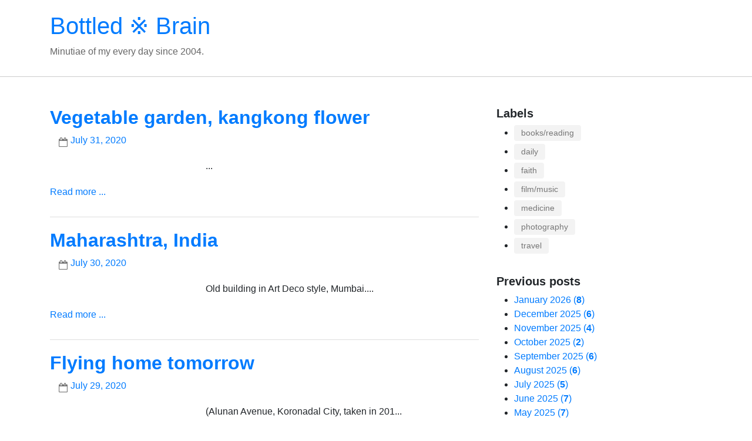

--- FILE ---
content_type: text/html; charset=UTF-8
request_url: https://www.bottledbrain.com/2020/07/
body_size: 46432
content:
<!DOCTYPE html>
<html dir='ltr' xmlns='http://www.w3.org/1999/xhtml' xmlns:b='http://www.google.com/2005/gml/b' xmlns:data='http://www.google.com/2005/gml/data' xmlns:expr='http://www.google.com/2005/gml/expr'>
<head>
<meta content='width=device-width, initial-scale=1' name='viewport'/>
<title>Bottled &#8251; Brain</title>
<meta content='text/html; charset=UTF-8' http-equiv='Content-Type'/>
<!-- Chrome, Firefox OS and Opera -->
<meta content='' name='theme-color'/>
<!-- Windows Phone -->
<meta content='' name='msapplication-navbutton-color'/>
<meta content='blogger' name='generator'/>
<link href='https://www.bottledbrain.com/favicon.ico' rel='icon' type='image/x-icon'/>
<link href='https://www.bottledbrain.com/2020/07/' rel='canonical'/>
<link rel="alternate" type="application/atom+xml" title="Bottled &#8251; Brain - Atom" href="https://www.bottledbrain.com/feeds/posts/default" />
<link rel="alternate" type="application/rss+xml" title="Bottled &#8251; Brain - RSS" href="https://www.bottledbrain.com/feeds/posts/default?alt=rss" />
<link rel="service.post" type="application/atom+xml" title="Bottled &#8251; Brain - Atom" href="https://www.blogger.com/feeds/9589396/posts/default" />
<!--Can't find substitution for tag [blog.ieCssRetrofitLinks]-->
<meta content='https://www.bottledbrain.com/2020/07/' property='og:url'/>
<meta content='Bottled ※ Brain' property='og:title'/>
<meta content='Minutiae of my every day since 2004.' property='og:description'/>
<meta content='https://lh3.googleusercontent.com/blogger_img_proxy/AEn0k_sRanh2Nxz_XAzW4_aUC1jut6pF8VleDGyTfhN0hEwusW2uTC-vbl4Ns3sRTtd9aAYQjMoXh_7_bhAPScAPGCOH7zReoS3eX0uSc5D2QXjeD0asnNjUIctrwr1J9zooQiK0acY=w1200-h630-p-k-no-nu' property='og:image'/>
<meta content='https://lh3.googleusercontent.com/blogger_img_proxy/AEn0k_uypy3a-vO8Uf5H6TyBSigccmyzK5I27ww_SSEmFn8inC1T91GbzvY7RWoiSIUAnUiIs0PbVa1U_dmiL8NW_QSm0ANJE7JYK1_4g_6Cqn2KfCqhQwZrfvPxZgUVp2n3O0YaheA=w1200-h630-p-k-no-nu' property='og:image'/>
<meta content='https://lh3.googleusercontent.com/blogger_img_proxy/AEn0k_sIZrqJXHKYEE4jehjtNwTOhNOaXw0fBFeHnafig2xlfn7a0xA5ZzOxbUu0VwWu5EJCxaiX8gNCcPBM1GTt_Yx1azKrDIcoCnooI4A9BhGOVEcW2j2dKThcimFHrL82kOfO=w1200-h630-p-k-no-nu' property='og:image'/>
<meta content='https://blogger.googleusercontent.com/img/b/R29vZ2xl/AVvXsEimfys7dTh15QH3LPtVVs4g3wBmDEE3Kqp8rv-XUytb-_gUS5vjl2PmvSBvakHdzmkjtGsQsVmhF2lrF6azx0vM8x89fiwNxYe8XzYshi05AMadHke0wt8O2ecVmp6k6Y2upFC4/w1200-h630-p-k-no-nu/Tomine.jpg' property='og:image'/>
<meta content='https://lh3.googleusercontent.com/blogger_img_proxy/AEn0k_tdPrZWyoFrN7nE4OjmwA_yY7HWuze22lt-eUys0vIhq02nOaboJOrDowX_0Kdch78FYwkNKfZ4aVUpAx5HB4024OFd14uw3KPOFAH0D8cjJy3wlPb8NRu0aQ5U9zIlx8I4WzM=w1200-h630-p-k-no-nu' property='og:image'/>
<meta content='https://lh3.googleusercontent.com/blogger_img_proxy/AEn0k_uPhQdzx2_CzPiClxA512P9L-1Lvf-_otzDNRxReYQ2YijC21LC3Z1d4GnkkeA5JqBjf5QzM1U1P9SMZowc1QFiVjPflR9a0Kq3SC-enrjxqeW8TH10OZ_4ik0sDWhe2P0W7-I=w1200-h630-p-k-no-nu' property='og:image'/>
<meta content='https://lh3.googleusercontent.com/blogger_img_proxy/AEn0k_ue5HQC6yA5RQua8Xd_Rqru1N9lPFKq7vPhlsb6lsn0wc-0lppPkT6jSNLOT3lGe1BnY3aRyPRnveKJgE6wfDiAWSvrSRA4RgQiDlYygqIgqGZ5KIXdHBkFh6VQ4NYG98d8Aow=w1200-h630-p-k-no-nu' property='og:image'/>
<meta content='https://lh3.googleusercontent.com/blogger_img_proxy/AEn0k_vvgJThHi9Br_On3U04b5k6sO1ge_uBtC75cAzwPZedvoV2bW7qpmOMpe8eCwygqOAAXXTCnbxfoBPJ99buHhbxFlkIbKEMhklXRHzIQy_DbWI3HaJSOeDpY92ppRvvzLdhm4g=w1200-h630-p-k-no-nu' property='og:image'/>
<meta content='https://lh3.googleusercontent.com/blogger_img_proxy/AEn0k_vYIrWBbRAL82Cjs4ve5hAwDnxmQltdt6V1jXEPYFGHImMcfy3HnJGqgTG4hJlA5pEMvVYMRzWvf0DGYXGwBvus9C02FmO76N0Ww_qNspP8tleoZBmAXWat44HeQRAoX_e3EVo=w1200-h630-p-k-no-nu' property='og:image'/>
<meta content='https://lh3.googleusercontent.com/blogger_img_proxy/AEn0k_vbWaURduUG0-Swgirs09deMBkJiYLoKln7C4i1NMoRuS_Grz_C3Ix52rXyVhAtgcoIaRKtKkeLN2d6XimZ8eggkRKvqKa57xvgMpRpKjCX1T5CVzKxnKEflimjltmOcE976ig=w1200-h630-p-k-no-nu' property='og:image'/>
<meta content='https://blogger.googleusercontent.com/img/b/R29vZ2xl/AVvXsEiW3lFKqLk7er29xoLceuOHluChKHoKQcfO0ykeIg0gTe6uEv02zNm-G6nvf8hzS9DmLPTB_eHj49XjWLu99iL1VIlERkUNPwcNytszkNnrroC9lbf6l39jjZz7w-xgE0ZHB1gu/w1200-h630-p-k-no-nu/109432982_10157889434177144_1807774252273724403_n.jpg' property='og:image'/>
<meta content='https://lh3.googleusercontent.com/blogger_img_proxy/AEn0k_vXSjnBJNP3Ns_1Ev1oP-byk4SlkhQknykupGf0iJeQCjmyrZCkyftRPs2aRorjfIQoRQ7dvzgRO_2Zd2I6UzZ8qyo3NZ0rZ4S0yCC1gyPthYyUsf7uQl9Bwy2IcMWgtN-z8yw=w1200-h630-p-k-no-nu' property='og:image'/>
<meta content='https://lh3.googleusercontent.com/blogger_img_proxy/AEn0k_uWelBDMdBLI_VgbL5-7B39e2WmAOZEUR0Iv57dApBgGXAtX8My12xrE-wHFaXX0EVwsNYT1AO4odHKuR6KI7KKSPTWwnprfzB_JaK8I25LlwSox21bJaAtkxy4b5rmDlHa-g=w1200-h630-p-k-no-nu' property='og:image'/>
<meta content='https://blogger.googleusercontent.com/img/b/R29vZ2xl/AVvXsEhChW1qKfOvaywdM6w5l8QHf2TZKmzj8kQyejsl8TNaNBZn94W8_i6RzZpHDkVnNpSZO_L_eDL1R4jQfg4UwBMseedOAfcl4jUnlJ-A5VBYtOkVVlXRppceENHVC7J8QS1Cy75o/w1200-h630-p-k-no-nu/Screen+Shot+2020-07-16+at+07.38.34.png' property='og:image'/>
<meta content='https://lh3.googleusercontent.com/blogger_img_proxy/AEn0k_u-tu8C38YqaCdvQWKYQdbrBYnJkaaM341vKl-s38CvbFcPq-IAvR1YZBIActo6_P7WNvNK1TytByedaT5UrqanQUzU9roqfPGPgRVQXC3F0wCJJYDhI2yV-FCNCXj-3KwDslo=w1200-h630-p-k-no-nu' property='og:image'/>
<meta content='https://lh3.googleusercontent.com/blogger_img_proxy/AEn0k_uGJ8tmmm6qXMnA7ubNKb9XnH6SZK9nIn8VSeCKzb16rdzPrj5C2Pk31q8C-xfs1DB0gAxd_Zv8ukX1RNqSGZMmhFxcg9Hc3glzI2bPK8LCTYuL=w1200-h630-n-k-no-nu' property='og:image'/>
<meta content='https://lh3.googleusercontent.com/blogger_img_proxy/AEn0k_sd9H8aHizeA6xJK8lDw003P6Bn0dvD6u6qdz514RIFNHKsz9JdHFiXa8d6cVucCKdasQPp45Ivx0_IM96YM8JPla2lKa8Vbp6voO9qT3XbDuhegKgJA8gKpV00hFwjIeOgU1I=w1200-h630-p-k-no-nu' property='og:image'/>
<meta content='https://lh3.googleusercontent.com/blogger_img_proxy/AEn0k_v2qvNVCl-teHHzbNiyo3aM66S_lbBJnorSqikPMFzZFLes13xb3ykOgfBjrmfRdW-6awuNl0cyrnz34w8PX-wIRgSVrxOWDAloVkS0F4T13ygL7ASijiN6bkkjG2QupVvw9g=w1200-h630-p-k-no-nu' property='og:image'/>
<meta content='https://lh3.googleusercontent.com/blogger_img_proxy/AEn0k_viKWwPmM56Z5UsO2HGHDuJRQFxhDcgLQOehux_ifUDhuIHG5t5gTrD-G5JC9NAbcApxwdpVBUnO_XhkSay_OR2tFE5HTkSrkKgkJ6J7L676WlmGxsejIF8fAYnCXuo-kW_lg=w1200-h630-p-k-no-nu' property='og:image'/>
<meta content='https://lh3.googleusercontent.com/blogger_img_proxy/AEn0k_uxmfLvamTBAZbttiDyg7V_64fLEDUheNGs4R8g4IaLJxBy8L5NXcZppBytH-fS72XgzCMmGo-zzZ2M5RLIqQFTCpynAw8yWY7nDw8A5Ek0tVsp2mY59f3v6rXtsUCjswmeTPw=w1200-h630-p-k-no-nu' property='og:image'/>
<meta content='https://lh3.googleusercontent.com/blogger_img_proxy/AEn0k_vzkgJE_zzwVZY0dOoOsxqzkPfDpbxDOU5aYRmct-6HfTXqfiwXYH-rZiqxJLJh0yCjnecaR9CUlXYQfOQNxMBALAUv5e1HwI3Q0EiT0-h-hgMYv6A2YDwE5UJNzbE9RPq8tOc=w1200-h630-p-k-no-nu' property='og:image'/>
<meta content='https://lh3.googleusercontent.com/blogger_img_proxy/AEn0k_sYJFomdwc2mdeew_9YRiumGfmrqJli80qAjEcFeBhbwkRycDmgP7ArktwDivFijDdFo8W_UiBvECgahygDePHUkbVLoDm3iWaRS9yguyIQ0cLQfp_Dv59qO1FVjTIs4sYUOw=w1200-h630-p-k-no-nu' property='og:image'/>
<meta content='https://lh3.googleusercontent.com/blogger_img_proxy/AEn0k_vMdEcOaAs-xZf39tWer7YxL3JQb-zZQNP4r6Cwv9bGGWX3o096z30EIe5ZmJak18T1gUwzREL4SEFIxOtm1qLlPtp3IwIBhwTaNckPMtvsXhoutXONws2mKV1Wk3OON5oZgLk=w1200-h630-p-k-no-nu' property='og:image'/>
<meta content='https://lh3.googleusercontent.com/blogger_img_proxy/AEn0k_uoB86ajqHOxOucau7B8W9JE1dz_7FsvVHC_pvcG6CLEfsq4SiTYc8sYqWScw8fdF4YFAUe-HzVhFe77ag3uRcRxFEwT8HHwrzPwBnMuE9REAyQfA=w1200-h630-n-k-no-nu' property='og:image'/>
<meta content='https://lh3.googleusercontent.com/blogger_img_proxy/AEn0k_tAZMiqlA0ljHgwkp1bFE1KQBj3_uvGv9s49xGAesEyOl97fpk9nzhCZP0nkeaVY49K_wkhDWXLK5RmqQdlEx_5hLI_jpYnHkA72If_1Lgg3QmVWrJwuVmQru3Th0PFmKKaNIk=w1200-h630-p-k-no-nu' property='og:image'/>
<meta content='https://lh3.googleusercontent.com/blogger_img_proxy/AEn0k_sun0vmkP5DJGx6Gzhvy_pwuT3n8XvkoUDapNLgP5izXyiyTPYaEKwooqWs4BIn6LivpVxGwiwnYmOQMucZYBUcNt0g3bUQaYhvBKYEK60xzokpbYolScIO6u9c4BjoHcNdHro=w1200-h630-p-k-no-nu' property='og:image'/>
<meta content='https://lh3.googleusercontent.com/blogger_img_proxy/AEn0k_ufUu21LIADdoC_iYT8Qd1ybYjJpxeS3SGtqDHbOMHVGtG0JEkxUbTSo7kEoiEHSogx5QB24XBfi-4W42b1lZXGiqq5tzYBanZM6msziSivHcsBqXELFJdz65MhH8qqe19q7g=w1200-h630-p-k-no-nu' property='og:image'/>
<meta content='https://lh3.googleusercontent.com/blogger_img_proxy/AEn0k_u1CYKfAzy-VC_rvT07kxmhIQhNPnzqxSOvdr6eTv3wddo_5Tubi5R1pHTHbclqOs8Af-z_S9n4nQK19Eo7UibSrGxSZpMSlQrWNih7gZK0_tQ0TmU1mmussRKzOsldE3fVjQ=w1200-h630-p-k-no-nu' property='og:image'/>
<meta content='https://lh3.googleusercontent.com/blogger_img_proxy/AEn0k_sGWlkbV8QlmfTQtnz7X6sMdrKNeXADTRMOfqhaAwqrMmTQuSjIwzcP-fMcoNS2ocrwAJenjeBKN67DdPIjrctBalZrGW9JMnjn0oWjEZ9E8KmBMo2cvRxE-fUl9ClpdinDZw=w1200-h630-p-k-no-nu' property='og:image'/>
<meta content='https://lh3.googleusercontent.com/blogger_img_proxy/AEn0k_vO_7TvJ9QUjRDHw-bC80K43qs60LwB7wSCzHFnWZoLTthJPcpZ7SJTjx23ELSDAP45px2UEyjmDauOco9IIc1zJLsfclgdWWdHwtqkf78WIyxckp6FBori4sMkerY-F4Yli4Q=w1200-h630-p-k-no-nu' property='og:image'/>
<meta content='https://lh3.googleusercontent.com/blogger_img_proxy/AEn0k_tTMdlNwIq7AWe3Ms8DmV0HOhmgQ3-6DkQVQlCIOsSFRYHXiWz9mRBPzdDw4L_jyVAPtHySytaKOga_YqNn98O-L2rV1dC2thHFpBczlHTAMaftqotm0XGqle1eudYMTnJ9K3Q=w1200-h630-p-k-no-nu' property='og:image'/>
<meta content='https://lh3.googleusercontent.com/blogger_img_proxy/AEn0k_uvwEoXR9cmWUfiOyr3ZqzW4_DddGu06p2wqF81fJ9b2Tcqe594NdSS9qdPCLt7x1ieSur05B5oTwfU_u_zyW4i82WK8YrBCPe6hkPPK5rNjNyyR72rcvqVHhP_sMmtbXCfihI=w1200-h630-p-k-no-nu' property='og:image'/>
<!-- BOOTSTRAP v4.0.0 CSS -->
<link crossorigin='anonymous' href='https://maxcdn.bootstrapcdn.com/bootstrap/4.0.0-beta.2/css/bootstrap.min.css' integrity='sha384-PsH8R72JQ3SOdhVi3uxftmaW6Vc51MKb0q5P2rRUpPvrszuE4W1povHYgTpBfshb' rel='stylesheet'/>
<!-- FONT AWESOME v4.7.0-->
<link href='https://cdnjs.cloudflare.com/ajax/libs/font-awesome/4.7.0/css/font-awesome.css' rel='stylesheet' type='text/css'/>
<style id='page-skin-1' type='text/css'><!--
/*
-----------------------------------------------
Blogger Template Style
Name:     Mixro Starter (silakan ganti dengan nama tema yang Anda inginkan)
Designer: Joe Alfaraby (silakan ganti dengan nama Anda)
URL:      www.mixroba.com
----------------------------------------------- */
body {}
/*----- SITE HEADER -----*/
.site-branding {
border-bottom: 1px solid #ccc;
margin-bottom: 50px;
}
/* SITE FOOTER */
.site-footer {
background-color: #232323;
color: #999;
margin-top: 80px;
padding-top: 30px;
padding-bottom: 30px;
}
.site-footer p {
margin: 0;
padding: 0;
}
.site-generator {
font-weight: 700;
}
.post-header .post-author-label:before,
.byline.post-timestamp:before,
.byline.post-comment-link:before,
.comments .title:before {
color: #777;
content: "\f007";
font-family: FontAwesome;
font-style: normal;
font-weight: normal;
text-decoration: inherit;
font-size: inherit;
padding-right: 0.5em;
position: absolute;
top: 0;
left: 0;
}
.byline.post-timestamp:before {
content: "\f133";
}
.byline.post-comment-link:before {
content: "\f27a";
}
/* POST */
.post-outer {
border-bottom: 1px solid #ddd;
margin-bottom: 20px;
}
.post-header {
margin-bottom: 20px;
}
.post-footer {
margin-top: 30px;
}
.post-footer-line {
margin-bottom: 10px;
}
.post-header .post-author-label,
.byline.post-timestamp {
color: #777;
padding-left: 16px;
text-transform: lowercase;
}
.byline.post-timestamp {
margin-left: 15px;
padding-left: 20px;
text-transform: capitalize;
}
.post-header .post-author-label,
.byline.post-timestamp,
.byline.post-comment-link,
.comments .title {
position: relative;
}
.byline.post-comment-link {
font-size: 1.25rem;
padding-left: 28px;
}
.byline.post-labels a[rel="tag"] {
background-color: #f3f3f3;
color: #777;
font-size: .9em;
padding: 3px 12px;
margin-bottom: 5px;
display: inline-block;
-webkit-border-radius: .25rem;
-moz-border-radius: .25em;
border-radius: .25rem;
-webkit-transition: all ease-in-out .15s;
-moz-transition: all ease-in-out .15s;
-o-transition: all ease-in-out .15s;
transition: all ease-in-out .15s;
}
.byline.post-labels a[rel="tag"]:hover,
.byline.post-labels a[rel="tag"]:focus {
background-color: #007BFF;
color: #fff;
text-decoration: none;
}
.post-title.entry-title {
font-weight: 600;
}
.post-excerpt-thumb {
float: left;
margin: 5px 15px 5px 0;
width: 250px;
}
.post-excerpt-thumb > img {
max-width: 100%;
height: auto;
}
.byline.reactions .reactions-label {
color: #888;
float:left;
display:inline-block;
}
.byline.reactions .reactions-iframe {
height: 24px;
font-size: 24px;
padding: 0;
margin: 2px 0 0;
}
/* BLOCKQUOTE (inline quotes inside posts) */
.post-body blockquote {
position: relative;
margin: 1.5rem 0;
padding: 1.25rem 1.75rem 1.25rem 2.75rem;   /* extra space on the left for the icon */
background: #f8f9fa;
border-left: 4px solid #007bff;            /* coloured accent line */
font-style: normal;
color: #555;
}
/*----- POST IMAGE -----*/
.post-body .separator {}
.post-body .separator img {
max-width: 100%;
height: auto;
margin-bottom: 15px;
}
/* === EXCEPTION: keep Flickr photos at their native width ============== */
/* Full-width for regular images and the usual video hosts */
.post-body img,
.post-body .separator a img,
.post-body iframe[src*="youtube.com"],
.post-body iframe[src*="youtu.be"],
.post-body iframe[src*="vimeo.com"],
.post-body video,
.post-body embed {
width: 100% !important;
max-width: 100% !important;
height: auto !important;
display: block;
}
/* READ MORE LINK */
.jump-link {
margin-top: 20px;
}
.jump-link a {
display: inline-block
font-weight: 600;
line-height: 1;
}
.jump-link a:hover,
.jump-link a:focus {}
/* SHARE BUTTONS */
.ms-share-buttons-container {}
.ms-share-buttons-container ul {
list-style: none;
margin:0;
padding:0;
}
.ms-share-buttons-container ul > li {
color: #007BFF;
display:inline;
font-size: 1.25em;
}
.ms-share-buttons-container ul > li > a {
border: 2px solid #007BFF;
cursor: pointer;
display: inline-block;
padding: 2px 5px;
text-align: center;
width: 40px;
-webkit-border-radius: .25em;
-moz-border-radius: .25em;
border-radius: .25em;
-webkit-transition: all .15s ease-out;
-moz-transition: all .15s ease-out;
-o-transition: all .15s ease-out;
transition: all .15s ease-out;
}
.ms-share-buttons-container ul > li > a:hover,
.ms-share-buttons-container ul > li > a:focus {
background-color: #007BFF;
color: #fff;
}
.ms-share-button-link {}
/* COMMENT */
.comments .title {
font-weight: 700;
margin-bottom: 15px;
padding-left: 30px;
}
.comments .title::before {
content: "\f075";
}
.comment-form {
border: 2px solid #007BFF;
padding: 15px;
margin-bottom: 15px;
-webkit-border-radius: .25em;
-moz-border-radius: .25em;
border-radius: .25em;
}
#comment-post-message {
margin-bottom: 15px;
font-size: 1.25rem;
}
#comment-editor {
min-height: 250px;
}
.comment-thread ol {
list-style: none;
margin: 0;
padding: 0;
}
.comment-thread ol li {
margin-bottom: 20px;
}
.avatar-image-container {
float: left;
margin-right: 10px;
}
.comment-block {
background-color: #f9f9f9;
border: 1px solid #ddd;
-webkit-border-radius: .25rem;
-moz-border-radius: .25em;
border-radius: .25rem;
margin-bottom: 20px;
padding: 5px 15px 15px;
overflow: hidden;
position: relative;
}
.comment-block .comment-header {
padding-bottom: 10px;
}
.comment-block .comment-header cite {
display: inline-block;
margin-right: 10px;
font-weight: 600;
}
.comment-block .comment-content {
color: #555;
}
.comment-actions > a {
color: #bbb;
float: right;
visibility: hidden;
position: relative;
}
.comment-actions > a:hover,
.comment-actions > a:focus {
color: #666;
text-decoration: none;
}
.comment-actions > a::after {
visibility: visible;
content: "\f112";
font-family: FontAwesome;
font-style: normal;
font-weight: normal;
text-decoration: inherit;
font-size: 18px;
position: absolute;
right: 0;
top: 5px;
}
.comment-actions > span.item-control > a {
color: #FF3341;
display: inline-block;
font-weight: 600;
}
.thread-count {
display: none;
}
.comment-replies {
margin-left: 50px;
}
/* WIDGETS */
.widget {}
.widget-content {}
.widget .title {
font-size: 1.25rem;
font-weight: 600;
}
.widget-content ul {
margin-left: 0;
padding-left: 30px;
}
.widget-content ul li {}
.widget-content ul li a {}
.widget-content ul li a:hover,
.widget-content ul li a:focus {}
.sidebar .widget {
margin-bottom: 30px;
}
/*----- WIDGET ATTRIBUTION -----*/
.widget.Attribution {}
.widget.Attribution .svg-icon-24 {
float: left;
margin-right: 5px;
}
/*----- WIDGET HEADER -----*/
.widget.Header {
padding: 20px 0 30px;
}
.widget.Header h1 {}
.widget.Header h1 a {}
.widget.Header h1 a:hover,
.widget.Header h1 a:focus {}
.widget.Header p {
color: #666;
margin: 0;
padding: 0;
}
/*----- WIDGET BLOG ARCHIVE -----*/
.widget.BlogArchive #ArchiveList ul.flat li.archivedate .post-count {
font-weight: 600;
}
.widget.BlogArchive #ArchiveList ul.flat li.archivedate .post-count:before {
content: "\00a0\0028";
font-weight: 400;
}
.widget.BlogArchive #ArchiveList ul.flat li.archivedate .post-count:after {
content: "\0029";
font-weight: 400;
}
#ArchiveList ul > li .hierarchy-content ul > li .hierarchy-content ul > li {
font-weight: 600;
}
/*----- WIDGET REPORT ABUSE -----*/
.widget.ReportAbuse .title {}
/*----- WIDGET PROFILE -----*/
.widget.Profile {}
.widget.Profile .title {}
.widget.Profile .widget-content.individual {
overflow: hidden;
}
.widget.Profile .profile-img {
float: left;
margin-right: 10px;
}
.profile-link.g-profile {
margin-bottom: 5px;
display: block;
}
/*----- WIDGET BLOG SEARCH -----*/
.widget.BlogSearch form .search-input {
float: left;
margin-right: 5px;
}
.widget.BlogSearch form .search-input input,
.widget.FollowByEmail form input[type='email'] {
display: inline-block;
width: auto;
vertical-align: middle;
padding: .375rem .75rem;
font-size: 1rem;
line-height: 1.5;
color: #495057;
background-color: #fff;
background-image: none;
background-clip: padding-box;
border: 1px solid #ced4da;
-webkit-border-radius: .25rem;
-moz-border-radius: .25em;
border-radius: .25rem;
-webkit-transition: border-color ease-in-out .15s, box-shadow ease-in-out .15s;
-moz-transition: border-color ease-in-out .15s, box-shadow ease-in-out .15s;
-o-transition: border-color ease-in-out .15s, box-shadow ease-in-out .15s;
transition: border-color ease-in-out .15s, box-shadow ease-in-out .15s;
}
.widget.BlogSearch form .search-input input:focus,
.widget.FollowByEmail form input[type='email']:focus {
color: #495057;
background-color: #fff;
border-color: #80bdff;
outline: 0;
box-shadow: 0 0 0 .2rem rgba(0,123,255,.25);
}
.widget.BlogSearch form .search-input input::placeholder,
.widget.FollowByEmail form input[type='email']::placeholder {
color: #868e96;
opacity: 1;
}
.widget.BlogSearch form .search-action,
.widget.FollowByEmail form input[type='submit'] {
background-color: #007bff;
color: #fff;
display: inline-block;
font-weight: 400;
text-align: center;
white-space: nowrap;
vertical-align: middle;
-webkit-user-select: none;
-moz-user-select: none;
-ms-user-select: none;
user-select: none;
border: 1px solid #007bff;
padding: .375rem .75rem;
font-size: 1rem;
line-height: 1.5;
-webkit-border-radius: .25rem;
-moz-border-radius: .25em;
border-radius: .25rem;
-webkit-transition: border-color ease-in-out .15s, box-shadow ease-in-out .15s;
-moz-transition: border-color ease-in-out .15s, box-shadow ease-in-out .15s;
-o-transition: border-color ease-in-out .15s, box-shadow ease-in-out .15s;
transition: border-color ease-in-out .15s, box-shadow ease-in-out .15s;
}
.widget.BlogSearch form .search-action:hover,
.widget.BlogSearch form .search-action:focus,
.widget.FollowByEmail form input[type='submit']:hover,
.widget.FollowByEmail form input[type='submit']:focus {
background-color: #0069d9;
border-color: #0062cc;
}
/*----- WIDGET FOLLOW BY EMAIL -----*/
.widget.FollowByEmail {}
.widget.FollowByEmail .title {}
.widget.FollowByEmail {
background-color: #f9f9f9;
border: 1px solid #ccc;
padding: 30px;
text-align: center;
}
.widget.FollowByEmail form input[type='email'] {
margin-bottom: 10px;
width: 100%;
}
/*----- WIDGET IMAGE -----*/
.widget.Image {}
.widget.Image .title {}
.widget.Image img {
width: 100%;
height: auto;
}
.widget.Image .widget-content .caption {
font-style: italic;
color: #999;
}
/*----- WIDGET LABEL -----*/
.widget.Label {}
.widget.Label .title {}
.widget.Label .label-name {
display: inline-block;
background-color: #f3f3f3;
-webkit-border-radius: .25rem;
-moz-border-radius: .25em;
border-radius: .25rem;
-webkit-transition: background-color ease-in-out .15s;
-moz-transition: background-color ease-in-out .15s;
-o-transition: background-color ease-in-out .15s;
transition: background-color ease-in-out .15s;
margin-bottom: 5px;
padding: 3px 12px;
font-size: .9rem;
color: #777;
}
.widget.Label .label-name:hover,
.widget.Label .label-name:focus {
background-color: #007BFF;
color: #fff;
text-decoration: none;
}
.widget.Label .label-name .label-count {
margin-left: 5px;
font-weight: 600;
}
/*----- WIDGET POPULAR POSTS -----*/
.widget.PopularPosts {}
.widget.PopularPosts .title {
margin-bottom: 15px;
}
.widget.PopularPosts article .post-content {
position: relative;
margin-bottom: 15px;
min-height: 75px;
}
.widget.PopularPosts article .post-content .post-title {
font-size: 1rem;
margin-left: 85px;
margin-top: 5px;
display: inline-block;
font-weight: 600;
}
.widget.PopularPosts article .post-content .item-thumbnail {
position: absolute;
top: 0;
left: 0;
}
.widget.PopularPosts article .post-content .item-thumbnail img {
width: 100%;
height: auto;
}
/* BLOG PAGER */
.blog-pager {}
.blog-pager a {}
.blog-pager a:hover,
.blog-pager a:focus {}
.home-link {
text-align: center;
display: block;
}
.blog-pager-newer-link {
float: left;
}
.blog-pager-older-link {
float: right;
}
/*----- SITE FOOTER SOCIAL ICONS -----*/
.social-icons {
float: right;
list-style: none;
margin: 10px 0 0;
padding: 0;
}
.social-icons li {
display: inline;
font-size: 1.25rem;
}
.social-icons li a {
color: #777;
-webkit-transition: color ease-in-out .15s;
-moz-transition: color ease-in-out .15s;
-o-transition: color ease-in-out .15s;
transition: color ease-in-out .15s;
}
.social-icons li a:hover,
.social-icons li a:focus {
color: #fff;
}
.crafter {
color: #888;
font-size: .9rem;
}
.crafter-label {
font-style: italic;
}
/*----- MISC -----*/
.hide {
display: none;
}
.svg-icon-24 {
width: 24px;
height: 24px;
}
/*----- RESPONSIVES -----*/
@media (max-width: 991px) {
.site-branding {
margin-bottom: 20px;
}
.post-outer {
margin-bottom: 20px;
}
.post-excerpt-thumb {
margin: 5px auto 15px;
width: 100%;
}
.widget.PopularPosts article .post-content .post-title {
margin-left: 70px;
margin-top: 0;
font-weight: 500;
}
.widget.PopularPosts article .post-content .item-thumbnail {
width: 60px;
height: 60px;
}
.tr-caption-container {
float: none !important;
margin: 0 auto 15px auto !important;
text-align: center !important;
}
.tr-caption-container td {
width: 100%;
}
}
@media (max-width: 767px) {
.widget.Blog {
border-bottom: 1px solid #ddd;
margin-bottom: 30px;
padding-bottom: 20px;
}
.blog-pager-older-link,
.blog-pager-newer-link {
visibility: hidden;
position: relative;
}
.blog-pager-older-link:after,
.blog-pager-newer-link:after {
visibility: visible;
content: "\f061";
font-family: FontAwesome;
font-style: normal;
font-weight: normal;
text-decoration: inherit;
color: #007BFF;
font-size: 18px;
position: absolute;
right: 0;
}
.blog-pager-newer-link:after {
content: "\f060";
left: 0;
}
.post-outer {
margin-bottom: 20px;
}
.post-excerpt-thumb {
margin: 5px auto 15px;
width: 100%;
}
.site-footer {
margin-top: 15px;
text-align: center;
}
.social-icons {
float: none;
}
.widget.PopularPosts article .post-content .post-title {
margin-left: 85px;
margin-top: 5px;
font-weight: 600;
}
.widget.PopularPosts article .post-content .item-thumbnail {
width: 75px;
height: 75px;
}
}
@media (max-width: 575px) {
.site-branding {
border-bottom: 1px solid #ccc;
margin-bottom: 20px;
}
.widget.Header {
padding: 15px 0;
}
.post-title.entry-title {
font-weight: 600;
}
h2.post-title {
font-size: 1.45rem;
}
.post-header .byline.post-author.vcard,
.post-header .byline.post-timestamp {
display: block;
width: 100%;
}
.post-header .byline.post-timestamp {
margin-left: 0;
}
.post-body .separator {
margin-bottom: 15px;
}
.post-body .separator a {
margin: 0 auto !important;
}
.post-body .separator img {
max-width: 100%;
height: auto;
}
.comment-form {
border: none;
padding: 0;
}
#comment-editor {
min-height: 350px;
}
.jump-link a {
background-color: #007BFF;
border: 2px solid #007BFF;
color: #fff;
display: inline-block
font-weight: 600;
line-height: 1;
padding: 0 7px;
-webkit-border-radius: .25em;
-moz-border-radius: .25em;
border-radius: .25em;
-webkit-transition: all .15s ease-out;
-moz-transition: all .15s ease-out;
-o-transition: all .15s ease-out;
transition: all .15s ease-out;
}
.jump-link a:hover,
.jump-link a:focus {
background-color: transparent;
color: #007BFF;
text-decoration: none;
}
}

--></style>
<script async='async' defer='defer' src='//assets.pinterest.com/js/pinit.js' type='text/javascript'></script>
<script type='text/javascript'>
    //<![CDATA[
    function HTMLtagdrop(strx,chop) {
      if (strx.indexOf("<")!=-1) {
        var s = strx.split("<");
        for (var i=0;i<s.length;i++) {
          if (s[i].indexOf(">")!=-1) {
            s[i] = s[i].substring(s[i].indexOf(">")+1,s[i].length);
          }
        }
        
        strx = s.join("");
      }

      chop = (chop < strx.length-1) ? chop : strx.length-2;
      while (strx.charAt(chop-1)!=' ' && strx.indexOf(' ',chop)!=-1) chop++;
      strx = strx.substring(0,chop-1);
      return strx+'...';
    }

    function postExcerpt(pID) {
      var div = document.getElementById(pID);
      var imgtag = "";
      var img = div.getElementsByTagName("img");
      var summ = 400;
      
      if (img.length>=1) {
        imgtag = '<div class="post-excerpt-thumb"><img src="'+img [0].src+'" alt="" /></div>';
        summ = 350;
      }

      var summary = imgtag + '<div>' + HTMLtagdrop(div.innerHTML,summ) + '</div>';
      div.innerHTML = summary;
    }
    //]]>
  </script>
<script async='async' charset='utf-8' src='//embedr.flickr.com/assets/client-code.js'></script>
<meta name='google-adsense-platform-account' content='ca-host-pub-1556223355139109'/>
<meta name='google-adsense-platform-domain' content='blogspot.com'/>

<link rel="stylesheet" href="https://fonts.googleapis.com/css2?display=swap&family=Libre+Baskerville"></head>
<body>
<!-- BLOG HEADER -->
<header class='site-branding' role='banner'>
<div class='container section' id='header' name='Header'><div class='widget Header' data-version='2' id='Header1'>
<div class='header-widget'>
<h1>
<a href='https://www.bottledbrain.com/'>
Bottled &#8251; Brain
</a>
</h1>
<p>
Minutiae of my every day since 2004.
</p>
</div>
</div></div>
</header>
<!-- //BLOG HEADER -->
<div class='container'>
<div class='row'>
<!-- BLOG POSTS -->
<div class='col-md-8 section' id='post-body' name='Post Body'><div class='widget Blog' data-version='2' id='Blog1'>
<div class='blog-posts hfeed'>
<article class='post-outer-container'>
<div class='post-outer'>
<div class='post'>
<script type='application/ld+json'>{
  "@context": "http://schema.org",
  "@type": "BlogPosting",
  "mainEntityOfPage": {
    "@type": "WebPage",
    "@id": "https://www.bottledbrain.com/2020/07/vegetable-garden-kangkong-flower.html"
  },
  "headline": "Vegetable garden, kangkong flower","description": "","datePublished": "2020-07-31T14:34:00+08:00",
  "dateModified": "2020-07-31T14:34:09+08:00","image": {
    "@type": "ImageObject","url": "https://lh3.googleusercontent.com/blogger_img_proxy/AEn0k_sRanh2Nxz_XAzW4_aUC1jut6pF8VleDGyTfhN0hEwusW2uTC-vbl4Ns3sRTtd9aAYQjMoXh_7_bhAPScAPGCOH7zReoS3eX0uSc5D2QXjeD0asnNjUIctrwr1J9zooQiK0acY=w1200-h630-p-k-no-nu",
    "height": 630,
    "width": 1200},"publisher": {
    "@type": "Organization",
    "name": "Blogger",
    "logo": {
      "@type": "ImageObject",
      "url": "https://blogger.googleusercontent.com/img/b/U2hvZWJveA/AVvXsEgfMvYAhAbdHksiBA24JKmb2Tav6K0GviwztID3Cq4VpV96HaJfy0viIu8z1SSw_G9n5FQHZWSRao61M3e58ImahqBtr7LiOUS6m_w59IvDYwjmMcbq3fKW4JSbacqkbxTo8B90dWp0Cese92xfLMPe_tg11g/h60/",
      "width": 206,
      "height": 60
    }
  },"author": {
    "@type": "Person",
    "name": "Lance Catedral"
  }
}</script>
<a name='1330224897851634402'></a>
<h2 class='post-title entry-title'>
<a href='https://www.bottledbrain.com/2020/07/vegetable-garden-kangkong-flower.html'>Vegetable garden, kangkong flower</a>
</h2>
<div class='post-header'>
<div class='post-header-line-1'>
<span class='byline post-timestamp'>
<meta content='https://www.bottledbrain.com/2020/07/vegetable-garden-kangkong-flower.html'/>
<a class='timestamp-link' href='https://www.bottledbrain.com/2020/07/vegetable-garden-kangkong-flower.html' rel='bookmark' title='permanent link'>
<time class='published' datetime='2020-07-31T14:34:00+08:00' title='2020-07-31T14:34:00+08:00'>
July 31, 2020
</time>
</a>
</span>
</div>
</div>
<div class='post-body entry-content float-container clearfix' id='post-body-1330224897851634402'>
<div class='post-excerpt' id='summary1330224897851634402'>
<a data-flickr-embed="true" href="https://www.flickr.com/gp/lancecatedral/09heb9" title="Untitled"><img alt="Untitled" height="1024" src="https://live.staticflickr.com/65535/50075038541_47d1839162_b.jpg" width="768"></a><script async src="//embedr.flickr.com/assets/client-code.js" charset="utf-8"></script>
</div>
<script type='text/javascript'>postExcerpt("summary1330224897851634402");</script>
<div class='jump-link'>
<a href='https://www.bottledbrain.com/2020/07/vegetable-garden-kangkong-flower.html' title=' Read more...Vegetable garden, kangkong flower'>
<span class='fa fa-ellipsis-h fa-fw d-inline d-sm-none'></span>
<span class='d-md-inline d-none d-sm-inline'>Read more ...</span>
</a>
</div>
</div>
<div class='post-footer'>
</div>
</div>
</div>
</article>
<article class='post-outer-container'>
<div class='post-outer'>
<div class='post'>
<script type='application/ld+json'>{
  "@context": "http://schema.org",
  "@type": "BlogPosting",
  "mainEntityOfPage": {
    "@type": "WebPage",
    "@id": "https://www.bottledbrain.com/2020/07/maharashtra-india.html"
  },
  "headline": "Maharashtra, India","description": "Old building in Art Deco style, Mumbai.","datePublished": "2020-07-30T14:37:00+08:00",
  "dateModified": "2020-07-30T14:37:06+08:00","image": {
    "@type": "ImageObject","url": "https://lh3.googleusercontent.com/blogger_img_proxy/AEn0k_uypy3a-vO8Uf5H6TyBSigccmyzK5I27ww_SSEmFn8inC1T91GbzvY7RWoiSIUAnUiIs0PbVa1U_dmiL8NW_QSm0ANJE7JYK1_4g_6Cqn2KfCqhQwZrfvPxZgUVp2n3O0YaheA=w1200-h630-p-k-no-nu",
    "height": 630,
    "width": 1200},"publisher": {
    "@type": "Organization",
    "name": "Blogger",
    "logo": {
      "@type": "ImageObject",
      "url": "https://blogger.googleusercontent.com/img/b/U2hvZWJveA/AVvXsEgfMvYAhAbdHksiBA24JKmb2Tav6K0GviwztID3Cq4VpV96HaJfy0viIu8z1SSw_G9n5FQHZWSRao61M3e58ImahqBtr7LiOUS6m_w59IvDYwjmMcbq3fKW4JSbacqkbxTo8B90dWp0Cese92xfLMPe_tg11g/h60/",
      "width": 206,
      "height": 60
    }
  },"author": {
    "@type": "Person",
    "name": "Lance Catedral"
  }
}</script>
<a name='8292484201785757292'></a>
<h2 class='post-title entry-title'>
<a href='https://www.bottledbrain.com/2020/07/maharashtra-india.html'>Maharashtra, India</a>
</h2>
<div class='post-header'>
<div class='post-header-line-1'>
<span class='byline post-timestamp'>
<meta content='https://www.bottledbrain.com/2020/07/maharashtra-india.html'/>
<a class='timestamp-link' href='https://www.bottledbrain.com/2020/07/maharashtra-india.html' rel='bookmark' title='permanent link'>
<time class='published' datetime='2020-07-30T14:37:00+08:00' title='2020-07-30T14:37:00+08:00'>
July 30, 2020
</time>
</a>
</span>
</div>
</div>
<div class='post-body entry-content float-container clearfix' id='post-body-8292484201785757292'>
<div class='post-excerpt' id='summary8292484201785757292'>
<a data-flickr-embed="true" href="https://www.flickr.com/gp/lancecatedral/JXYep4" title="Art Deco"><img alt="Art Deco" height="1024" src="https://live.staticflickr.com/65535/49603053307_81b04110dd_b.jpg" width="768" /></a><script async="" charset="utf-8" src="//embedr.flickr.com/assets/client-code.js"></script><br />
<br />
Old building in Art Deco style, Mumbai. 
</div>
<script type='text/javascript'>postExcerpt("summary8292484201785757292");</script>
<div class='jump-link'>
<a href='https://www.bottledbrain.com/2020/07/maharashtra-india.html' title=' Read more...Maharashtra, India'>
<span class='fa fa-ellipsis-h fa-fw d-inline d-sm-none'></span>
<span class='d-md-inline d-none d-sm-inline'>Read more ...</span>
</a>
</div>
</div>
<div class='post-footer'>
</div>
</div>
</div>
</article>
<article class='post-outer-container'>
<div class='post-outer'>
<div class='post'>
<script type='application/ld+json'>{
  "@context": "http://schema.org",
  "@type": "BlogPosting",
  "mainEntityOfPage": {
    "@type": "WebPage",
    "@id": "https://www.bottledbrain.com/2020/07/flying-home-tomorrow.html"
  },
  "headline": "Flying home tomorrow","description": "(Alunan Avenue, Koronadal City, taken in 2011)","datePublished": "2020-07-29T22:12:00+08:00",
  "dateModified": "2020-07-29T22:12:44+08:00","image": {
    "@type": "ImageObject","url": "https://lh3.googleusercontent.com/blogger_img_proxy/AEn0k_sIZrqJXHKYEE4jehjtNwTOhNOaXw0fBFeHnafig2xlfn7a0xA5ZzOxbUu0VwWu5EJCxaiX8gNCcPBM1GTt_Yx1azKrDIcoCnooI4A9BhGOVEcW2j2dKThcimFHrL82kOfO=w1200-h630-p-k-no-nu",
    "height": 630,
    "width": 1200},"publisher": {
    "@type": "Organization",
    "name": "Blogger",
    "logo": {
      "@type": "ImageObject",
      "url": "https://blogger.googleusercontent.com/img/b/U2hvZWJveA/AVvXsEgfMvYAhAbdHksiBA24JKmb2Tav6K0GviwztID3Cq4VpV96HaJfy0viIu8z1SSw_G9n5FQHZWSRao61M3e58ImahqBtr7LiOUS6m_w59IvDYwjmMcbq3fKW4JSbacqkbxTo8B90dWp0Cese92xfLMPe_tg11g/h60/",
      "width": 206,
      "height": 60
    }
  },"author": {
    "@type": "Person",
    "name": "Lance Catedral"
  }
}</script>
<a name='5105705316610058842'></a>
<h2 class='post-title entry-title'>
<a href='https://www.bottledbrain.com/2020/07/flying-home-tomorrow.html'>Flying home tomorrow</a>
</h2>
<div class='post-header'>
<div class='post-header-line-1'>
<span class='byline post-timestamp'>
<meta content='https://www.bottledbrain.com/2020/07/flying-home-tomorrow.html'/>
<a class='timestamp-link' href='https://www.bottledbrain.com/2020/07/flying-home-tomorrow.html' rel='bookmark' title='permanent link'>
<time class='published' datetime='2020-07-29T22:12:00+08:00' title='2020-07-29T22:12:00+08:00'>
July 29, 2020
</time>
</a>
</span>
</div>
</div>
<div class='post-body entry-content float-container clearfix' id='post-body-5105705316610058842'>
<div class='post-excerpt' id='summary5105705316610058842'>
<a data-flickr-embed="true" href="https://www.flickr.com/gp/lancecatedral/NhfNjJ" title="week 19-1 (passage)"><img alt="week 19-1 (passage)" height="612" src="https://live.staticflickr.com/3561/5717605805_a8b3811f95_z.jpg" width="612" /></a><script async="" charset="utf-8" src="//embedr.flickr.com/assets/client-code.js"></script><br />
<i>(Alunan Avenue, Koronadal City, taken in 2011)</i>
</div>
<script type='text/javascript'>postExcerpt("summary5105705316610058842");</script>
<div class='jump-link'>
<a href='https://www.bottledbrain.com/2020/07/flying-home-tomorrow.html' title=' Read more...Flying home tomorrow'>
<span class='fa fa-ellipsis-h fa-fw d-inline d-sm-none'></span>
<span class='d-md-inline d-none d-sm-inline'>Read more ...</span>
</a>
</div>
</div>
<div class='post-footer'>
</div>
</div>
</div>
</article>
<article class='post-outer-container'>
<div class='post-outer'>
<div class='post'>
<script type='application/ld+json'>{
  "@context": "http://schema.org",
  "@type": "BlogPosting",
  "mainEntityOfPage": {
    "@type": "WebPage",
    "@id": "https://www.bottledbrain.com/2020/07/the-upright-man.html"
  },
  "headline": "The upright man","description": "I read Thomas Watson\u0026#39;s The Character of an Upright Man . I love Thomas Watson  and the Puritans in general. I turn to their writings if ...","datePublished": "2020-07-28T07:53:00+08:00",
  "dateModified": "2023-12-30T06:45:54+08:00","image": {
    "@type": "ImageObject","url": "https://blogger.googleusercontent.com/img/b/U2hvZWJveA/AVvXsEgfMvYAhAbdHksiBA24JKmb2Tav6K0GviwztID3Cq4VpV96HaJfy0viIu8z1SSw_G9n5FQHZWSRao61M3e58ImahqBtr7LiOUS6m_w59IvDYwjmMcbq3fKW4JSbacqkbxTo8B90dWp0Cese92xfLMPe_tg11g/w1200/",
    "height": 348,
    "width": 1200},"publisher": {
    "@type": "Organization",
    "name": "Blogger",
    "logo": {
      "@type": "ImageObject",
      "url": "https://blogger.googleusercontent.com/img/b/U2hvZWJveA/AVvXsEgfMvYAhAbdHksiBA24JKmb2Tav6K0GviwztID3Cq4VpV96HaJfy0viIu8z1SSw_G9n5FQHZWSRao61M3e58ImahqBtr7LiOUS6m_w59IvDYwjmMcbq3fKW4JSbacqkbxTo8B90dWp0Cese92xfLMPe_tg11g/h60/",
      "width": 206,
      "height": 60
    }
  },"author": {
    "@type": "Person",
    "name": "Lance Catedral"
  }
}</script>
<a name='756546750392510340'></a>
<h2 class='post-title entry-title'>
<a href='https://www.bottledbrain.com/2020/07/the-upright-man.html'>The upright man</a>
</h2>
<div class='post-header'>
<div class='post-header-line-1'>
<span class='byline post-timestamp'>
<meta content='https://www.bottledbrain.com/2020/07/the-upright-man.html'/>
<a class='timestamp-link' href='https://www.bottledbrain.com/2020/07/the-upright-man.html' rel='bookmark' title='permanent link'>
<time class='published' datetime='2020-07-28T07:53:00+08:00' title='2020-07-28T07:53:00+08:00'>
July 28, 2020
</time>
</a>
</span>
</div>
</div>
<div class='post-body entry-content float-container clearfix' id='post-body-756546750392510340'>
<div class='post-excerpt' id='summary756546750392510340'>
I read Thomas Watson's <i>The Character of an Upright Man</i>. I love <a href="https://en.wikipedia.org/wiki/Thomas_Watson_%28Puritan%29">Thomas Watson</a> and the Puritans in general. I turn to their writings if this world's air becomes too toxic. Their works offer a glimpse of heaven. There are some of my book highlights.<br />
<br />
<blockquote class="tr_bq">
The upright man is no adorer of public opinion. (location 45)</blockquote>
<br />
<blockquote class="tr_bq">
This is the question the upright man propounds to himself, "Will this bring glory to God?" He labors still to bring in some revenues into the treasury of heaven. He prefers the glory of God before whatever comes in competition with, or stands in opposition against it. If life is laid in one balance, and God's glory in the other--the glory of God outweighs. (loc. 86)</blockquote>
<br />
<blockquote class="tr_bq">
An upright Christian, though he fails in every duty, yet he makes conscience of every duty. (loc. 110)</blockquote>
<br />
<blockquote class="tr_bq">
The upright Christian does not whirl about, or sinfully prostitute himself to the lusts and desires of men. (loc. 121)</blockquote>
<br />
<blockquote class="tr_bq">
True grace ennobles the heart, dilates the affections, and carries out a man beyond the sphere of his private concernments, making him mind the church's condition as his own. (loc. 175)</blockquote>
<br />
He also quotes Augustine when he writes that the upright man has peace with his conscience. <br />
<br />
<blockquote>
He has peace with his conscience. 1 John 5:10, "He who believes has the witness in himself." his end must needs be peace--who has a smiling God, and a smiling conscience. Augustine calls it, "<i><b>the paradise of a good conscience</b></i>." A godly man is in this paradise before he dies.</blockquote>
<br />
</div>
<script type='text/javascript'>postExcerpt("summary756546750392510340");</script>
<div class='jump-link'>
<a href='https://www.bottledbrain.com/2020/07/the-upright-man.html' title=' Read more...The upright man'>
<span class='fa fa-ellipsis-h fa-fw d-inline d-sm-none'></span>
<span class='d-md-inline d-none d-sm-inline'>Read more ...</span>
</a>
</div>
</div>
<div class='post-footer'>
</div>
</div>
</div>
</article>
<article class='post-outer-container'>
<div class='post-outer'>
<div class='post'>
<script type='application/ld+json'>{
  "@context": "http://schema.org",
  "@type": "BlogPosting",
  "mainEntityOfPage": {
    "@type": "WebPage",
    "@id": "https://www.bottledbrain.com/2020/07/adrian-tomines-scenes-from-impending.html"
  },
  "headline": "Adrian Tomine's Scenes from an Impending Marriage","description": "I avoid weddings. I\u0026#39;d rather not go, if I can help it. If I must, I prefer to sit in the periphery where it\u0026#39;s easier to leave after...","datePublished": "2020-07-27T19:31:00+08:00",
  "dateModified": "2023-12-30T06:09:21+08:00","image": {
    "@type": "ImageObject","url": "https://blogger.googleusercontent.com/img/b/R29vZ2xl/AVvXsEimfys7dTh15QH3LPtVVs4g3wBmDEE3Kqp8rv-XUytb-_gUS5vjl2PmvSBvakHdzmkjtGsQsVmhF2lrF6azx0vM8x89fiwNxYe8XzYshi05AMadHke0wt8O2ecVmp6k6Y2upFC4/w1200-h630-p-k-no-nu/Tomine.jpg",
    "height": 630,
    "width": 1200},"publisher": {
    "@type": "Organization",
    "name": "Blogger",
    "logo": {
      "@type": "ImageObject",
      "url": "https://blogger.googleusercontent.com/img/b/U2hvZWJveA/AVvXsEgfMvYAhAbdHksiBA24JKmb2Tav6K0GviwztID3Cq4VpV96HaJfy0viIu8z1SSw_G9n5FQHZWSRao61M3e58ImahqBtr7LiOUS6m_w59IvDYwjmMcbq3fKW4JSbacqkbxTo8B90dWp0Cese92xfLMPe_tg11g/h60/",
      "width": 206,
      "height": 60
    }
  },"author": {
    "@type": "Person",
    "name": "Lance Catedral"
  }
}</script>
<a name='6473562819946604413'></a>
<h2 class='post-title entry-title'>
<a href='https://www.bottledbrain.com/2020/07/adrian-tomines-scenes-from-impending.html'>Adrian Tomine's Scenes from an Impending Marriage</a>
</h2>
<div class='post-header'>
<div class='post-header-line-1'>
<span class='byline post-timestamp'>
<meta content='https://www.bottledbrain.com/2020/07/adrian-tomines-scenes-from-impending.html'/>
<a class='timestamp-link' href='https://www.bottledbrain.com/2020/07/adrian-tomines-scenes-from-impending.html' rel='bookmark' title='permanent link'>
<time class='published' datetime='2020-07-27T19:31:00+08:00' title='2020-07-27T19:31:00+08:00'>
July 27, 2020
</time>
</a>
</span>
</div>
</div>
<div class='post-body entry-content float-container clearfix' id='post-body-6473562819946604413'>
<div class='post-excerpt' id='summary6473562819946604413'>
<img border="0" height="640" src="https://blogger.googleusercontent.com/img/b/R29vZ2xl/AVvXsEimfys7dTh15QH3LPtVVs4g3wBmDEE3Kqp8rv-XUytb-_gUS5vjl2PmvSBvakHdzmkjtGsQsVmhF2lrF6azx0vM8x89fiwNxYe8XzYshi05AMadHke0wt8O2ecVmp6k6Y2upFC4/s640/Tomine.jpg" width="530" /><br />
I avoid weddings. I'd rather not go, if I can help it. If I must, I prefer to sit in the periphery where it's easier to leave after a few minutes of meeting and greeting. My friends, the newly married couple, understand me. Because they're too tired to bother anyway, they barely notice that I'm gone.<br />
<br />
Adrian Tomine's <i><a href="https://www.goodreads.com/book/show/9306087-scenes-from-an-impending-marriage">Scenes from an Impending Marriage: Making Light of Nuptial Narcissism</a></i>&nbsp;is a hilarious graphic novel that explores what couples have to go through to celebrate a wedding. I had fun reading this, especially the part where the man decides to exclude some friends to spare them the hassle of attending. I am one of those who like to be excluded. If you have problems with your wedding shortlist, feel free to remove me. You're doing me a huge favor. It's hard for me to understand why some people hold grudges against couples who don't invite them.<br />
<br />
<blockquote>
At the behest of his soon-to-be wife, Adrian Tomine set out to create a wedding favor for their guests that would be funnier and more personal than the typical chocolate bars and picture frames. What started out as a simple illustrated card soon grew into a full-fledged comic book: a collection of short strips chronicling the often absurd process of getting married. A loose, cartoony departure from Tomine&#8217;s previous work, Scenes from an Impending Marriage is a sweet-natured, laugh out-loud skewering of the modern marriage process, including hiring a DJ, location scouting, trips to the salon, suit fittings, dance lessons, registering for gifts, and managing familial demands. The most personal and autobiographical work of Tomine&#8217;s career, Scenes from an Impending Marriage is a charming, delightful token of love.</blockquote>
<br />
Delightful, indeed! I'm such a fan of Adrian Tomine. His New Yorker covers are beautiful.&nbsp;<i>Shortcomings</i>, one of his graphic novels, was engaging.
</div>
<script type='text/javascript'>postExcerpt("summary6473562819946604413");</script>
<div class='jump-link'>
<a href='https://www.bottledbrain.com/2020/07/adrian-tomines-scenes-from-impending.html' title=' Read more...Adrian Tomine&#39;s Scenes from an Impending Marriage'>
<span class='fa fa-ellipsis-h fa-fw d-inline d-sm-none'></span>
<span class='d-md-inline d-none d-sm-inline'>Read more ...</span>
</a>
</div>
</div>
<div class='post-footer'>
</div>
</div>
</div>
</article>
<article class='post-outer-container'>
<div class='post-outer'>
<div class='post'>
<script type='application/ld+json'>{
  "@context": "http://schema.org",
  "@type": "BlogPosting",
  "mainEntityOfPage": {
    "@type": "WebPage",
    "@id": "https://www.bottledbrain.com/2020/07/manongs-lemon-yogurt-cake.html"
  },
  "headline": "Manong's lemon yogurt cake","description": "Afternoon merienda, baked by Manong. I don\u0026#39;t know why, all of a sudden, both my brothers have taken interest in the kitchen&#8211;Sean with ...","datePublished": "2020-07-26T18:00:00+08:00",
  "dateModified": "2023-12-30T06:14:11+08:00","image": {
    "@type": "ImageObject","url": "https://lh3.googleusercontent.com/blogger_img_proxy/AEn0k_tdPrZWyoFrN7nE4OjmwA_yY7HWuze22lt-eUys0vIhq02nOaboJOrDowX_0Kdch78FYwkNKfZ4aVUpAx5HB4024OFd14uw3KPOFAH0D8cjJy3wlPb8NRu0aQ5U9zIlx8I4WzM=w1200-h630-p-k-no-nu",
    "height": 630,
    "width": 1200},"publisher": {
    "@type": "Organization",
    "name": "Blogger",
    "logo": {
      "@type": "ImageObject",
      "url": "https://blogger.googleusercontent.com/img/b/U2hvZWJveA/AVvXsEgfMvYAhAbdHksiBA24JKmb2Tav6K0GviwztID3Cq4VpV96HaJfy0viIu8z1SSw_G9n5FQHZWSRao61M3e58ImahqBtr7LiOUS6m_w59IvDYwjmMcbq3fKW4JSbacqkbxTo8B90dWp0Cese92xfLMPe_tg11g/h60/",
      "width": 206,
      "height": 60
    }
  },"author": {
    "@type": "Person",
    "name": "Lance Catedral"
  }
}</script>
<a name='6981702877280458826'></a>
<h2 class='post-title entry-title'>
<a href='https://www.bottledbrain.com/2020/07/manongs-lemon-yogurt-cake.html'>Manong's lemon yogurt cake</a>
</h2>
<div class='post-header'>
<div class='post-header-line-1'>
<span class='byline post-timestamp'>
<meta content='https://www.bottledbrain.com/2020/07/manongs-lemon-yogurt-cake.html'/>
<a class='timestamp-link' href='https://www.bottledbrain.com/2020/07/manongs-lemon-yogurt-cake.html' rel='bookmark' title='permanent link'>
<time class='published' datetime='2020-07-26T18:00:00+08:00' title='2020-07-26T18:00:00+08:00'>
July 26, 2020
</time>
</a>
</span>
</div>
</div>
<div class='post-body entry-content float-container clearfix' id='post-body-6981702877280458826'>
<div class='post-excerpt' id='summary6981702877280458826'>
<a data-flickr-embed="true" href="https://www.flickr.com/gp/lancecatedral/T51i9N" title="Lemon yogurt cake"><img alt="Lemon yogurt cake" height="1024" src="https://live.staticflickr.com/65535/50154646597_236dc6f9f1_b.jpg" width="768" /></a><script async="" charset="utf-8" src="//embedr.flickr.com/assets/client-code.js"></script><br />
<br />
Afternoon merienda, baked by Manong. I don't know why, all of a sudden, both my brothers have taken interest in the kitchen&#8211;Sean with his flat bread, Manong with his cakes. I'm useless in that department. Sean jokes that I can't even turn the gas stove on properly (this is partly true, a fear kindled by my experience with a patient whose stove exploded, killing all his family members&#8212;surely the exception, rather than the rule). I compensate for it by having good taste in food. "This is too sweet," I would say, like a fake food critic. But this cake had the perfect sweetness. The lemon's tangy citrus flavor made me happy. It had a vibrant fluffiness, best served with Matutum coffee in French press. <i>Kaon ta</i>!
</div>
<script type='text/javascript'>postExcerpt("summary6981702877280458826");</script>
<div class='jump-link'>
<a href='https://www.bottledbrain.com/2020/07/manongs-lemon-yogurt-cake.html' title=' Read more...Manong&#39;s lemon yogurt cake'>
<span class='fa fa-ellipsis-h fa-fw d-inline d-sm-none'></span>
<span class='d-md-inline d-none d-sm-inline'>Read more ...</span>
</a>
</div>
</div>
<div class='post-footer'>
</div>
</div>
</div>
</article>
<article class='post-outer-container'>
<div class='post-outer'>
<div class='post'>
<script type='application/ld+json'>{
  "@context": "http://schema.org",
  "@type": "BlogPosting",
  "mainEntityOfPage": {
    "@type": "WebPage",
    "@id": "https://www.bottledbrain.com/2020/07/language-of-god-notes-no-2.html"
  },
  "headline": "Language of God: Notes No. 2","description": "","datePublished": "2020-07-26T07:50:00+08:00",
  "dateModified": "2020-07-26T07:50:00+08:00","image": {
    "@type": "ImageObject","url": "https://lh3.googleusercontent.com/blogger_img_proxy/AEn0k_uPhQdzx2_CzPiClxA512P9L-1Lvf-_otzDNRxReYQ2YijC21LC3Z1d4GnkkeA5JqBjf5QzM1U1P9SMZowc1QFiVjPflR9a0Kq3SC-enrjxqeW8TH10OZ_4ik0sDWhe2P0W7-I=w1200-h630-p-k-no-nu",
    "height": 630,
    "width": 1200},"publisher": {
    "@type": "Organization",
    "name": "Blogger",
    "logo": {
      "@type": "ImageObject",
      "url": "https://blogger.googleusercontent.com/img/b/U2hvZWJveA/AVvXsEgfMvYAhAbdHksiBA24JKmb2Tav6K0GviwztID3Cq4VpV96HaJfy0viIu8z1SSw_G9n5FQHZWSRao61M3e58ImahqBtr7LiOUS6m_w59IvDYwjmMcbq3fKW4JSbacqkbxTo8B90dWp0Cese92xfLMPe_tg11g/h60/",
      "width": 206,
      "height": 60
    }
  },"author": {
    "@type": "Person",
    "name": "Lance Catedral"
  }
}</script>
<a name='4436270484369008784'></a>
<h2 class='post-title entry-title'>
<a href='https://www.bottledbrain.com/2020/07/language-of-god-notes-no-2.html'>Language of God: Notes No. 2</a>
</h2>
<div class='post-header'>
<div class='post-header-line-1'>
<span class='byline post-timestamp'>
<meta content='https://www.bottledbrain.com/2020/07/language-of-god-notes-no-2.html'/>
<a class='timestamp-link' href='https://www.bottledbrain.com/2020/07/language-of-god-notes-no-2.html' rel='bookmark' title='permanent link'>
<time class='published' datetime='2020-07-26T07:50:00+08:00' title='2020-07-26T07:50:00+08:00'>
July 26, 2020
</time>
</a>
</span>
</div>
</div>
<div class='post-body entry-content float-container clearfix' id='post-body-4436270484369008784'>
<div class='post-excerpt' id='summary4436270484369008784'>
<a data-flickr-embed="true" href="https://www.flickr.com/gp/lancecatedral/r05346" title="Language of God Chapter Two"><img alt="Language of God Chapter Two" height="1024" src="https://live.staticflickr.com/65535/50148994148_7d2a6cd90d_b.jpg" width="768" /></a><script async="" charset="utf-8" src="//embedr.flickr.com/assets/client-code.js"></script><br />
<br />
<a data-flickr-embed="true" href="https://www.flickr.com/gp/lancecatedral/W53pN8" title="Language of God Chapter Two"><img alt="Language of God Chapter Two" height="1024" src="https://live.staticflickr.com/65535/50149774007_f6373dd5cb_b.jpg" width="768" /></a><script async="" charset="utf-8" src="//embedr.flickr.com/assets/client-code.js"></script><br />
<br />
<a data-flickr-embed="true" href="https://www.flickr.com/gp/lancecatedral/REu4Q4" title="Language of God Chapter Two"><img alt="Language of God Chapter Two" height="1024" src="https://live.staticflickr.com/65535/50148994143_83bf2b045e_b.jpg" width="768" /></a><script async="" charset="utf-8" src="//embedr.flickr.com/assets/client-code.js"></script><br />
<br />
<a data-flickr-embed="true" href="https://www.flickr.com/gp/lancecatedral/622205" title="Language of God Chapter Two"><img alt="Language of God Chapter Two" height="1024" src="https://live.staticflickr.com/65535/50149535526_2b2cce1693_b.jpg" width="768" /></a><script async="" charset="utf-8" src="//embedr.flickr.com/assets/client-code.js"></script>
</div>
<script type='text/javascript'>postExcerpt("summary4436270484369008784");</script>
<div class='jump-link'>
<a href='https://www.bottledbrain.com/2020/07/language-of-god-notes-no-2.html' title=' Read more...Language of God: Notes No. 2'>
<span class='fa fa-ellipsis-h fa-fw d-inline d-sm-none'></span>
<span class='d-md-inline d-none d-sm-inline'>Read more ...</span>
</a>
</div>
</div>
<div class='post-footer'>
</div>
</div>
</div>
</article>
<article class='post-outer-container'>
<div class='post-outer'>
<div class='post'>
<script type='application/ld+json'>{
  "@context": "http://schema.org",
  "@type": "BlogPosting",
  "mainEntityOfPage": {
    "@type": "WebPage",
    "@id": "https://www.bottledbrain.com/2020/07/folding-at-home-in-search-for-cures-for.html"
  },
  "headline": "Folding at Home: in search for cures for cancer and other rare diseases","description": "My friend Luther alerted me to Folding at Home . It\u0026#39;s a global endeavor where you share a small portion of your device\u0026#39;s unused comp...","datePublished": "2020-07-25T06:54:00+08:00",
  "dateModified": "2023-12-30T06:22:18+08:00","image": {
    "@type": "ImageObject","url": "https://lh3.googleusercontent.com/blogger_img_proxy/AEn0k_ue5HQC6yA5RQua8Xd_Rqru1N9lPFKq7vPhlsb6lsn0wc-0lppPkT6jSNLOT3lGe1BnY3aRyPRnveKJgE6wfDiAWSvrSRA4RgQiDlYygqIgqGZ5KIXdHBkFh6VQ4NYG98d8Aow=w1200-h630-p-k-no-nu",
    "height": 630,
    "width": 1200},"publisher": {
    "@type": "Organization",
    "name": "Blogger",
    "logo": {
      "@type": "ImageObject",
      "url": "https://blogger.googleusercontent.com/img/b/U2hvZWJveA/AVvXsEgfMvYAhAbdHksiBA24JKmb2Tav6K0GviwztID3Cq4VpV96HaJfy0viIu8z1SSw_G9n5FQHZWSRao61M3e58ImahqBtr7LiOUS6m_w59IvDYwjmMcbq3fKW4JSbacqkbxTo8B90dWp0Cese92xfLMPe_tg11g/h60/",
      "width": 206,
      "height": 60
    }
  },"author": {
    "@type": "Person",
    "name": "Lance Catedral"
  }
}</script>
<a name='8020613701745948373'></a>
<h2 class='post-title entry-title'>
<a href='https://www.bottledbrain.com/2020/07/folding-at-home-in-search-for-cures-for.html'>Folding at Home: in search for cures for cancer and other rare diseases</a>
</h2>
<div class='post-header'>
<div class='post-header-line-1'>
<span class='byline post-timestamp'>
<meta content='https://www.bottledbrain.com/2020/07/folding-at-home-in-search-for-cures-for.html'/>
<a class='timestamp-link' href='https://www.bottledbrain.com/2020/07/folding-at-home-in-search-for-cures-for.html' rel='bookmark' title='permanent link'>
<time class='published' datetime='2020-07-25T06:54:00+08:00' title='2020-07-25T06:54:00+08:00'>
July 25, 2020
</time>
</a>
</span>
</div>
</div>
<div class='post-body entry-content float-container clearfix' id='post-body-8020613701745948373'>
<div class='post-excerpt' id='summary8020613701745948373'>
My friend Luther alerted me to <a href="https://foldingathome.org/">Folding at Home</a>. It's a global endeavor where you share a small portion of your device's unused computing power to enable calculations for scientists in search for cures for cancer and other diseases.<br />
<br />
I installed the program two days ago in an old HP laptop that operates on Windows. Since then, I've been involved in a COVID-19 modeling study. Now I'm contributing (albeit passively) to Project 16447.<br />
<br />
<blockquote>
This project seeks to understand G protein inhibition in the treatment of uveal melanoma and other Gq-related diseases. The heterotrimeric G proteins are molecular switches regulate biological functions like sight, smell, and memory. This pivotal role makes G proteins essential players in physiology and pathophysiology. However, when G proteins mutate, they result in a variety of diseases from cancer to heart disease. For example, a single mutation in the Gq protein is known to cause uveal melanoma, a cancer in the iris of our eyes that remains largely untreatable short of removing the eye. This is due to an over-active Gq protein. Thus, targeting over-active Gq mutants presents a unique opportunity to treat disease.   <br />
<br />
Natural product chemistry offers the chance to identify treatments against these difficult to treat targets. A peptide found in Christmas berries, YM-254890 (YM) binds and inhibits Gq, preventing the over-active from resulting cancers. Previous results suggest that YM is even useful in cellular and animal models. However, both the mechanism of Gq inhibition as well as how to optimize YM further (for simplicity, potency, or specificity) remain unknown. This project simulates the heterotrimeric Gq protein bound to YM, to understand its mechanism. Project 16446 simulates the Gq protein by itself, which will help us understand its behavior in the cell.</blockquote>
<a data-flickr-embed="true" href="https://www.flickr.com/gp/lancecatedral/M7YCC2" title="Folding at Home"><img alt="Folding at Home" height="768" src="https://live.staticflickr.com/65535/50148835768_f6bcf91e28_b.jpg" width="1024" /></a><script async="" charset="utf-8" src="//embedr.flickr.com/assets/client-code.js"></script><br />
<br />
Uveal melanoma is rare, but I had the privilege of meeting a patient who had this disease. I did not meet her again. I wonder what happened to her.<br />
<br />
Protein modeling studies are also close to my heart. In first year med school, my team and I, supervised by Dr. Frank Heralde from the College of Medicine's Department of Biochemistry and Molecular Biology, did protein modeling work on Influenza A(H1N1). <a href="https://www.bottledbrain.com/2011/03/all-set-to-netherlands.html">We were able to present this work in a major conference in the Netherlands</a>. We collaborated with a modeling program developed by French scientists. I remember that the program required fast computers, so we turned to Marvyn Chan, whose laptop did not lag.<br />
<br />
<i>Folding at Home</i> is amusing and amazing, isn't it? If people ask me what I've been doing since the lockdown, I will say, "Finding cures for rare diseases." And I wouldn't be lying. <br />
<br />
</div>
<script type='text/javascript'>postExcerpt("summary8020613701745948373");</script>
<div class='jump-link'>
<a href='https://www.bottledbrain.com/2020/07/folding-at-home-in-search-for-cures-for.html' title=' Read more...Folding at Home: in search for cures for cancer and other rare diseases'>
<span class='fa fa-ellipsis-h fa-fw d-inline d-sm-none'></span>
<span class='d-md-inline d-none d-sm-inline'>Read more ...</span>
</a>
</div>
</div>
<div class='post-footer'>
</div>
</div>
</div>
</article>
<article class='post-outer-container'>
<div class='post-outer'>
<div class='post'>
<script type='application/ld+json'>{
  "@context": "http://schema.org",
  "@type": "BlogPosting",
  "mainEntityOfPage": {
    "@type": "WebPage",
    "@id": "https://www.bottledbrain.com/2020/07/language-of-god-notes-no-1.html"
  },
  "headline": "Language of God: Notes No. 1","description": "The handwritten notes above make up the initial draft of what should be a coherent essay/review, sort of a personal experiment that ...","datePublished": "2020-07-24T17:35:00+08:00",
  "dateModified": "2023-12-30T06:28:21+08:00","image": {
    "@type": "ImageObject","url": "https://lh3.googleusercontent.com/blogger_img_proxy/AEn0k_vvgJThHi9Br_On3U04b5k6sO1ge_uBtC75cAzwPZedvoV2bW7qpmOMpe8eCwygqOAAXXTCnbxfoBPJ99buHhbxFlkIbKEMhklXRHzIQy_DbWI3HaJSOeDpY92ppRvvzLdhm4g=w1200-h630-p-k-no-nu",
    "height": 630,
    "width": 1200},"publisher": {
    "@type": "Organization",
    "name": "Blogger",
    "logo": {
      "@type": "ImageObject",
      "url": "https://blogger.googleusercontent.com/img/b/U2hvZWJveA/AVvXsEgfMvYAhAbdHksiBA24JKmb2Tav6K0GviwztID3Cq4VpV96HaJfy0viIu8z1SSw_G9n5FQHZWSRao61M3e58ImahqBtr7LiOUS6m_w59IvDYwjmMcbq3fKW4JSbacqkbxTo8B90dWp0Cese92xfLMPe_tg11g/h60/",
      "width": 206,
      "height": 60
    }
  },"author": {
    "@type": "Person",
    "name": "Lance Catedral"
  }
}</script>
<a name='646707030879688547'></a>
<h2 class='post-title entry-title'>
<a href='https://www.bottledbrain.com/2020/07/language-of-god-notes-no-1.html'>Language of God: Notes No. 1</a>
</h2>
<div class='post-header'>
<div class='post-header-line-1'>
<span class='byline post-timestamp'>
<meta content='https://www.bottledbrain.com/2020/07/language-of-god-notes-no-1.html'/>
<a class='timestamp-link' href='https://www.bottledbrain.com/2020/07/language-of-god-notes-no-1.html' rel='bookmark' title='permanent link'>
<time class='published' datetime='2020-07-24T17:35:00+08:00' title='2020-07-24T17:35:00+08:00'>
July 24, 2020
</time>
</a>
</span>
</div>
</div>
<div class='post-body entry-content float-container clearfix' id='post-body-646707030879688547'>
<div class='post-excerpt' id='summary646707030879688547'>
<a data-flickr-embed="true" href="https://www.flickr.com/gp/lancecatedral/s39dzX" title="Language of God Chapter One"><img alt="Language of God Chapter One" height="1024" src="https://live.staticflickr.com/65535/50147426242_f78f0afa68_b.jpg" width="732" /></a><script async="" charset="utf-8" src="//embedr.flickr.com/assets/client-code.js"></script><br />
<br />
<a data-flickr-embed="true" href="https://www.flickr.com/gp/lancecatedral/W4ix4L" title="Language of God Chapter One"><img alt="Language of God Chapter One" height="1024" src="https://live.staticflickr.com/65535/50146642733_0055caccbe_b.jpg" width="734" /></a><script async="" charset="utf-8" src="//embedr.flickr.com/assets/client-code.js"></script><br />
<br />
<a data-flickr-embed="true" href="https://www.flickr.com/gp/lancecatedral/Eh8271" title="Language of God Chapter One"><img alt="Language of God Chapter One" height="1024" src="https://live.staticflickr.com/65535/50146642718_ca5a346fe6_b.jpg" width="731" /></a><script async="" charset="utf-8" src="//embedr.flickr.com/assets/client-code.js"></script><br />
<br />
<a data-flickr-embed="true" href="https://www.flickr.com/gp/lancecatedral/r06rQb" title="Language of God Chapter One"><img alt="Language of God Chapter One" height="1024" src="https://live.staticflickr.com/65535/50146642708_583eca19a4_b.jpg" width="751" /></a><script async="" charset="utf-8" src="//embedr.flickr.com/assets/client-code.js"></script><br />
<br />
<hr />The handwritten notes above make up the initial draft of what should be a coherent essay/review, sort of a personal experiment that seeks to answer the question, "How do I sound if I don't edit myself?" The sentences bleed into each other. I envy people who can put their ideas together without so much as minor erasures.<br />
<br />
This is a specimen of my lazy handwriting. I used Pilot Custom 823 (given by my friend Freddie) with Waterman Blank Ink (given by my mentor Dr. Strebel).&nbsp; I must tell you that I write more legibly in medical charts and prescriptions.<br />
<br />
<i>I like to resurrect the old habit of writing using pen and paper as I make brief reflections on Dr. Francis Collins's book, "The Language of God."<br />
<br />
Chapter One, "From Atheism to Belief," begins with the writer's childhood. He calls his early life "unconventional." He gew up in a farm, with loving yet unusual parents--"a happy mix of pastoral beauty, hard farm work, summer theater, and music, and thrived in it." Dr. Collins writes that "faith was not an important part" of his childhood. He was "vaguely aware" of the concept of God. But even as a child, he liked learning. I believe learning is optimal if the student enjoys the process. Dr. Collins eventually took chemistry as an undergraduate degree, something I can absolutely relate to. It was fascinating to learn that he did not care much for biology, thinking it only involveda lot of memorization.<br />
<br />
I liked chemistry first. I can relate to these lines by Dr. Collins: <br />
<br />
</i><br />
<blockquote><i>"Never mind that I knew relatively little about other sciences, this first puppy love seemed life-changing." </i></blockquote><i><br />
In the next paragraph, he begins: <br />
<br />
</i><br />
<blockquote><i>"In contrast, my encounter with biology left me completely cold."</i></blockquote><i><br />
In high school, I didn't do as well in biology. In contrast, I enjoyed chemistry. My brother bought "Chemistry: The Central Science"*, a beautiful textbook that really changed my life.<br />
<br />
After graduation, he [Dr. Collins] took a PhD program in physical chemistry at Yale. From being an agnostic, he became an atheist. He got married and, at 22, he went to medical school. <br />
<br />
Dr. Collins writes about his encounter with patients.<br />
<br />
"What struck me profoundly about my conversations with those North Carolina people was the spiritual aspect of what many of them were going through." In another paragraph he writes: <br />
<br />
</i><br />
<blockquote><i>"My most awkward moment came when an older woman, suffering from severe unstable angina, asked me what I believed." Dr. Collins was not really sure. </i></blockquote><i><br />
In this intellectual and spiritual crisis, Dr. Francis Collins asked the help of a Methodist minister down the street. The pastor gave him a copy of C.S. Lewis's Mere Christianity. <br />
<br />
Dr. Collins realized that inherent in every human being is a "Moral Law," a concept of right and wrong that is ingrained in human consciousness. Science could not adequately explain this. <br />
<br />
Dr. Collins ends the chapter with: <br />
</i><br />
<blockquote><i>"I had started this journey of intellectual exploration to confirm my atheism. That now lay in ruins as the argument from the Moral Law (and many other issues) forced me to admit the plausibility of the God hypothesis. Agnosticism, which seemed like a safe second-place haven, now loomed like the great cop-out it often is. Faith in God now seemed more rational that disbelief.</i></blockquote><i> </i> <hr /><i> &nbsp;*Newsprint edition, by Brown and Lemay. </i>
</div>
<script type='text/javascript'>postExcerpt("summary646707030879688547");</script>
<div class='jump-link'>
<a href='https://www.bottledbrain.com/2020/07/language-of-god-notes-no-1.html' title=' Read more...Language of God: Notes No. 1'>
<span class='fa fa-ellipsis-h fa-fw d-inline d-sm-none'></span>
<span class='d-md-inline d-none d-sm-inline'>Read more ...</span>
</a>
</div>
</div>
<div class='post-footer'>
</div>
</div>
</div>
</article>
<article class='post-outer-container'>
<div class='post-outer'>
<div class='post'>
<script type='application/ld+json'>{
  "@context": "http://schema.org",
  "@type": "BlogPosting",
  "mainEntityOfPage": {
    "@type": "WebPage",
    "@id": "https://www.bottledbrain.com/2020/07/the-language-of-god.html"
  },
  "headline": "The Language of God","description": "This morning I got hold of a copy of Dr. Francis Collins\u0026#39;s book,  The Language of God: A Scientist Presents Evidence for Belief. &#160;Dr. Co...","datePublished": "2020-07-23T08:55:00+08:00",
  "dateModified": "2023-12-30T06:45:54+08:00","image": {
    "@type": "ImageObject","url": "https://blogger.googleusercontent.com/img/b/U2hvZWJveA/AVvXsEgfMvYAhAbdHksiBA24JKmb2Tav6K0GviwztID3Cq4VpV96HaJfy0viIu8z1SSw_G9n5FQHZWSRao61M3e58ImahqBtr7LiOUS6m_w59IvDYwjmMcbq3fKW4JSbacqkbxTo8B90dWp0Cese92xfLMPe_tg11g/w1200/",
    "height": 348,
    "width": 1200},"publisher": {
    "@type": "Organization",
    "name": "Blogger",
    "logo": {
      "@type": "ImageObject",
      "url": "https://blogger.googleusercontent.com/img/b/U2hvZWJveA/AVvXsEgfMvYAhAbdHksiBA24JKmb2Tav6K0GviwztID3Cq4VpV96HaJfy0viIu8z1SSw_G9n5FQHZWSRao61M3e58ImahqBtr7LiOUS6m_w59IvDYwjmMcbq3fKW4JSbacqkbxTo8B90dWp0Cese92xfLMPe_tg11g/h60/",
      "width": 206,
      "height": 60
    }
  },"author": {
    "@type": "Person",
    "name": "Lance Catedral"
  }
}</script>
<a name='8285722135742344130'></a>
<h2 class='post-title entry-title'>
<a href='https://www.bottledbrain.com/2020/07/the-language-of-god.html'>The Language of God</a>
</h2>
<div class='post-header'>
<div class='post-header-line-1'>
<span class='byline post-timestamp'>
<meta content='https://www.bottledbrain.com/2020/07/the-language-of-god.html'/>
<a class='timestamp-link' href='https://www.bottledbrain.com/2020/07/the-language-of-god.html' rel='bookmark' title='permanent link'>
<time class='published' datetime='2020-07-23T08:55:00+08:00' title='2020-07-23T08:55:00+08:00'>
July 23, 2020
</time>
</a>
</span>
</div>
</div>
<div class='post-body entry-content float-container clearfix' id='post-body-8285722135742344130'>
<div class='post-excerpt' id='summary8285722135742344130'>
This morning I got hold of a copy of Dr. Francis Collins's book,<a href="https://www.amazon.com/Language-God-Scientist-Presents-Evidence/dp/1416542744"> The Language of God: A Scientist Presents Evidence for Belief. </a>&nbsp;Dr. Collins led the Human Genome Project, an ambitious endeavor that sequenced the human DNA.<br />
<br />
As an undergraduate student in molecular biology and a young Christian, I studied genetics and physiology of eukaryotic systems with a sense of awe and worship. I saw God as I attempted to molecular and cellular processes. This was the same God who saved me from my sins, who was involved in my daily affairs, who gave me the strength to wake up and the joy to live my life.<br />
<br />
To read of this harmonious marriage between science and faith from Dr. Collins's perspective is what gets me excited. Not everyone can articulate this dynamic well. Dr.Collins writes in the introduction to the book:<br />
<blockquote>
... For me the experience of sequencing the human genome, and uncovering this most remarkable of texts, was both a stunning achievement and an occasion for worship. <br />
<br />
Many will be puzzled by these statements, assuming that a rigorous scientist could not also be a serious believer in a transcendent God. This book aims to dispel that notion, by arguing that belief in God can be an entirely rational choice, and that the principles of faith are, in fact, complementary with the principles of science. </blockquote>
<br />
Dr. Collins believes there is no conflict between science and religion.<br />
<br />
<blockquote>
So here is the central question of this book: In this modern era of cosmology, evolution, and the human genome, is there still a possibility of a richly satisfying harmony between the scientific and spiritual worldviews? I answer with a resounding yes. In my view, there is no conflict in being a rigorous scientist and a person who believes in a God who takes a personal interest in each of us. Science's domain is to explore nature. God's domain is in the spiritual world, a realm not possible to explore with the tools and language of science. It must be examined with the heart, the mind, and the soul--and the mind must find a way to embrace both realms.<br />
<br />
I will argue that these perspectives not only can coexist within one person, but can do so in a fashion that enriches and enlightens the human experience.</blockquote>
<br />
For the next few days (or weeks, depending on how long I can finish the book), I will write short reflections about the book in my blog. 
</div>
<script type='text/javascript'>postExcerpt("summary8285722135742344130");</script>
<div class='jump-link'>
<a href='https://www.bottledbrain.com/2020/07/the-language-of-god.html' title=' Read more...The Language of God'>
<span class='fa fa-ellipsis-h fa-fw d-inline d-sm-none'></span>
<span class='d-md-inline d-none d-sm-inline'>Read more ...</span>
</a>
</div>
</div>
<div class='post-footer'>
</div>
</div>
</div>
</article>
<article class='post-outer-container'>
<div class='post-outer'>
<div class='post'>
<script type='application/ld+json'>{
  "@context": "http://schema.org",
  "@type": "BlogPosting",
  "mainEntityOfPage": {
    "@type": "WebPage",
    "@id": "https://www.bottledbrain.com/2020/07/one-of-my-guilty-pastimes-is.html"
  },
  "headline": "One of my guilty pastimes is","description": "Watching videos of Mandy Patinkin and his wife, Kathryn Grody . I\u0026#39;m a big fan of Mandy\u0026#39;s Saul Berenson in Homeland, one of my favori...","datePublished": "2020-07-22T08:04:00+08:00",
  "dateModified": "2023-12-30T06:26:34+08:00","image": {
    "@type": "ImageObject","url": "https://blogger.googleusercontent.com/img/b/U2hvZWJveA/AVvXsEgfMvYAhAbdHksiBA24JKmb2Tav6K0GviwztID3Cq4VpV96HaJfy0viIu8z1SSw_G9n5FQHZWSRao61M3e58ImahqBtr7LiOUS6m_w59IvDYwjmMcbq3fKW4JSbacqkbxTo8B90dWp0Cese92xfLMPe_tg11g/w1200/",
    "height": 348,
    "width": 1200},"publisher": {
    "@type": "Organization",
    "name": "Blogger",
    "logo": {
      "@type": "ImageObject",
      "url": "https://blogger.googleusercontent.com/img/b/U2hvZWJveA/AVvXsEgfMvYAhAbdHksiBA24JKmb2Tav6K0GviwztID3Cq4VpV96HaJfy0viIu8z1SSw_G9n5FQHZWSRao61M3e58ImahqBtr7LiOUS6m_w59IvDYwjmMcbq3fKW4JSbacqkbxTo8B90dWp0Cese92xfLMPe_tg11g/h60/",
      "width": 206,
      "height": 60
    }
  },"author": {
    "@type": "Person",
    "name": "Lance Catedral"
  }
}</script>
<a name='1482937626381057022'></a>
<h2 class='post-title entry-title'>
<a href='https://www.bottledbrain.com/2020/07/one-of-my-guilty-pastimes-is.html'>One of my guilty pastimes is</a>
</h2>
<div class='post-header'>
<div class='post-header-line-1'>
<span class='byline post-timestamp'>
<meta content='https://www.bottledbrain.com/2020/07/one-of-my-guilty-pastimes-is.html'/>
<a class='timestamp-link' href='https://www.bottledbrain.com/2020/07/one-of-my-guilty-pastimes-is.html' rel='bookmark' title='permanent link'>
<time class='published' datetime='2020-07-22T08:04:00+08:00' title='2020-07-22T08:04:00+08:00'>
July 22, 2020
</time>
</a>
</span>
</div>
</div>
<div class='post-body entry-content float-container clearfix' id='post-body-1482937626381057022'>
<div class='post-excerpt' id='summary1482937626381057022'>
Watching <a href="https://twitter.com/PatinkinMandy">videos of Mandy Patinkin and his wife, Kathryn Grody</a>. I'm a big fan of Mandy's Saul Berenson in Homeland, one of my favorite TV series of all time. Because Saul is a no-nonsense guy, always serious and calculating; I find the Twitter home videos of Mandy disconcerting. So this is who he is when he's out of character. Recorded in their vacation home, with a dog and lush greenery, Mandy and Kathryn interrupt each others sentences, making up answers to technology-related questions ("Is wifi different from the internet?"), while snacking and sipping water. <br />
<br />
<a href="https://www.vulture.com/2018/04/mandy-patinkin-and-kathryn-grody-on-being-madly-in-love.html">Vulture magazine published an interview by Rachel Handler</a>. Here's an excerpt.<br />
<br />
<blockquote>
<b>What&#8217;s the most profound thing you&#8217;ve each learned from each other?<br />
</b>KG: Oh gosh. Is this an overnight? For me, there is no way of feeling the depth of staying together for 40 years. You share it, you&#8217;ve created a common history. You see a lot of marriages you don&#8217;t want to be like, and you have the illusion you&#8217;ll never cause each other pain, and then you kill each other. But there&#8217;s something in getting through all that.<br />
<br />
I remember Henry Fonda was watching him in Evita, and at the intermission, I happened to be sitting in front of him, and I heard him say, &#8220;This couldn&#8217;t be this Pad-inkin fellow&#8217;s first musical!&#8221;<br />
<br />
And I went, &#8220;Excuse me, Mr. Fonda, it is.&#8221; And he turned and looked at me and said, &#8220;Oh, are you related?&#8221; And that&#8217;s when it really struck me. I said, &#8220;About to be.&#8221; We&#8217;re related. We&#8217;re kin and we made a family.<br />
<br />
We talk a lot about being stunned about being older. Some days it&#8217;s really shocking. But even when it&#8217;s shocking, I see him as the person I first met. I see that person in him now. So I get more of him. I get the gorgeous young guy and the gorgeous old guy.<br />
<br />
<b>What about you, Mandy?<br />
</b>MP: I never experienced unconditional love until I met her. <i>[He tears up.]</i><br />
<br />
<b>I love this conversation.<br />
</b>KG: I do, too.</blockquote>
</div>
<script type='text/javascript'>postExcerpt("summary1482937626381057022");</script>
<div class='jump-link'>
<a href='https://www.bottledbrain.com/2020/07/one-of-my-guilty-pastimes-is.html' title=' Read more...One of my guilty pastimes is'>
<span class='fa fa-ellipsis-h fa-fw d-inline d-sm-none'></span>
<span class='d-md-inline d-none d-sm-inline'>Read more ...</span>
</a>
</div>
</div>
<div class='post-footer'>
</div>
</div>
</div>
</article>
<article class='post-outer-container'>
<div class='post-outer'>
<div class='post'>
<script type='application/ld+json'>{
  "@context": "http://schema.org",
  "@type": "BlogPosting",
  "mainEntityOfPage": {
    "@type": "WebPage",
    "@id": "https://www.bottledbrain.com/2020/07/dog-of-mandaluyong.html"
  },
  "headline": "Dog of Mandaluyong","description": "","datePublished": "2020-07-21T14:33:00+08:00",
  "dateModified": "2020-07-21T20:59:55+08:00","image": {
    "@type": "ImageObject","url": "https://lh3.googleusercontent.com/blogger_img_proxy/AEn0k_vYIrWBbRAL82Cjs4ve5hAwDnxmQltdt6V1jXEPYFGHImMcfy3HnJGqgTG4hJlA5pEMvVYMRzWvf0DGYXGwBvus9C02FmO76N0Ww_qNspP8tleoZBmAXWat44HeQRAoX_e3EVo=w1200-h630-p-k-no-nu",
    "height": 630,
    "width": 1200},"publisher": {
    "@type": "Organization",
    "name": "Blogger",
    "logo": {
      "@type": "ImageObject",
      "url": "https://blogger.googleusercontent.com/img/b/U2hvZWJveA/AVvXsEgfMvYAhAbdHksiBA24JKmb2Tav6K0GviwztID3Cq4VpV96HaJfy0viIu8z1SSw_G9n5FQHZWSRao61M3e58ImahqBtr7LiOUS6m_w59IvDYwjmMcbq3fKW4JSbacqkbxTo8B90dWp0Cese92xfLMPe_tg11g/h60/",
      "width": 206,
      "height": 60
    }
  },"author": {
    "@type": "Person",
    "name": "Lance Catedral"
  }
}</script>
<a name='8259822643701694110'></a>
<h2 class='post-title entry-title'>
<a href='https://www.bottledbrain.com/2020/07/dog-of-mandaluyong.html'>Dog of Mandaluyong</a>
</h2>
<div class='post-header'>
<div class='post-header-line-1'>
<span class='byline post-timestamp'>
<meta content='https://www.bottledbrain.com/2020/07/dog-of-mandaluyong.html'/>
<a class='timestamp-link' href='https://www.bottledbrain.com/2020/07/dog-of-mandaluyong.html' rel='bookmark' title='permanent link'>
<time class='published' datetime='2020-07-21T14:33:00+08:00' title='2020-07-21T14:33:00+08:00'>
July 21, 2020
</time>
</a>
</span>
</div>
</div>
<div class='post-body entry-content float-container clearfix' id='post-body-8259822643701694110'>
<div class='post-excerpt' id='summary8259822643701694110'>
<a data-flickr-embed="true" href="https://www.flickr.com/gp/lancecatedral/T6s900" title="Untitled"><img alt="Untitled" height="1024" src="https://live.staticflickr.com/65535/50075459042_a0a40bc7be_b.jpg" width="768"></a><script async src="//embedr.flickr.com/assets/client-code.js" charset="utf-8"></script>
</div>
<script type='text/javascript'>postExcerpt("summary8259822643701694110");</script>
<div class='jump-link'>
<a href='https://www.bottledbrain.com/2020/07/dog-of-mandaluyong.html' title=' Read more...Dog of Mandaluyong'>
<span class='fa fa-ellipsis-h fa-fw d-inline d-sm-none'></span>
<span class='d-md-inline d-none d-sm-inline'>Read more ...</span>
</a>
</div>
</div>
<div class='post-footer'>
</div>
</div>
</div>
</article>
<article class='post-outer-container'>
<div class='post-outer'>
<div class='post'>
<script type='application/ld+json'>{
  "@context": "http://schema.org",
  "@type": "BlogPosting",
  "mainEntityOfPage": {
    "@type": "WebPage",
    "@id": "https://www.bottledbrain.com/2020/07/graduation-for-masters-degree.html"
  },
  "headline": "Portraits for master's degree","description": "My classmates Freddie, Kmomsh, myself, Rich, and Raj.   My friends and I are graduating with a master\u0026#39;s degree in clinical medicine (ma...","datePublished": "2020-07-20T14:32:00+08:00",
  "dateModified": "2023-12-30T06:22:18+08:00","image": {
    "@type": "ImageObject","url": "https://lh3.googleusercontent.com/blogger_img_proxy/AEn0k_vbWaURduUG0-Swgirs09deMBkJiYLoKln7C4i1NMoRuS_Grz_C3Ix52rXyVhAtgcoIaRKtKkeLN2d6XimZ8eggkRKvqKa57xvgMpRpKjCX1T5CVzKxnKEflimjltmOcE976ig=w1200-h630-p-k-no-nu",
    "height": 630,
    "width": 1200},"publisher": {
    "@type": "Organization",
    "name": "Blogger",
    "logo": {
      "@type": "ImageObject",
      "url": "https://blogger.googleusercontent.com/img/b/U2hvZWJveA/AVvXsEgfMvYAhAbdHksiBA24JKmb2Tav6K0GviwztID3Cq4VpV96HaJfy0viIu8z1SSw_G9n5FQHZWSRao61M3e58ImahqBtr7LiOUS6m_w59IvDYwjmMcbq3fKW4JSbacqkbxTo8B90dWp0Cese92xfLMPe_tg11g/h60/",
      "width": 206,
      "height": 60
    }
  },"author": {
    "@type": "Person",
    "name": "Lance Catedral"
  }
}</script>
<a name='3837402695049343060'></a>
<h2 class='post-title entry-title'>
<a href='https://www.bottledbrain.com/2020/07/graduation-for-masters-degree.html'>Portraits for master's degree</a>
</h2>
<div class='post-header'>
<div class='post-header-line-1'>
<span class='byline post-timestamp'>
<meta content='https://www.bottledbrain.com/2020/07/graduation-for-masters-degree.html'/>
<a class='timestamp-link' href='https://www.bottledbrain.com/2020/07/graduation-for-masters-degree.html' rel='bookmark' title='permanent link'>
<time class='published' datetime='2020-07-20T14:32:00+08:00' title='2020-07-20T14:32:00+08:00'>
July 20, 2020
</time>
</a>
</span>
</div>
</div>
<div class='post-body entry-content float-container clearfix' id='post-body-3837402695049343060'>
<div class='post-excerpt' id='summary3837402695049343060'>
<a data-flickr-embed="true" href="https://www.flickr.com/gp/lancecatedral/59N2Mk" title="Untitled"><img alt="Untitled" height="293" src="https://live.staticflickr.com/65535/50074636303_7891919d96_b.jpg" width="1024" /></a><script async="" charset="utf-8" src="//embedr.flickr.com/assets/client-code.js"></script><br />
My classmates Freddie, Kmomsh, myself, Rich, and Raj.<br />
<br />
My friends and I are graduating with a master's degree in clinical medicine (major in medical oncology) this year. Cramming assignments, figuring out solutions to problems in clinical statistics, rushing presentation slides a few minutes before class--we had fun! The graduation organizers asked us to send a sablay photo to be presented for the virtual graduation (I don't know when that will be). The last sablay photo I had was in 2009. I gained enough weight to create a stark difference from then and now. To comply with the requirement, I had my brother shoot my photo with an iPhone in the apartment. Congratulations, everyone!
</div>
<script type='text/javascript'>postExcerpt("summary3837402695049343060");</script>
<div class='jump-link'>
<a href='https://www.bottledbrain.com/2020/07/graduation-for-masters-degree.html' title=' Read more...Portraits for master&#39;s degree'>
<span class='fa fa-ellipsis-h fa-fw d-inline d-sm-none'></span>
<span class='d-md-inline d-none d-sm-inline'>Read more ...</span>
</a>
</div>
</div>
<div class='post-footer'>
</div>
</div>
</div>
</article>
<article class='post-outer-container'>
<div class='post-outer'>
<div class='post'>
<script type='application/ld+json'>{
  "@context": "http://schema.org",
  "@type": "BlogPosting",
  "mainEntityOfPage": {
    "@type": "WebPage",
    "@id": "https://www.bottledbrain.com/2020/07/call-for-help-for-dr-karen-senen.html"
  },
  "headline": "Call for help for Dr. Karen Senen, neonatologist from PGH","description": "Dr. Karen Abat-Senen&#8212;neonatologist, singer, and fountain pen enthusiast&#8212;has been readmitted .   The joy of a doctor who had recovered from C...","datePublished": "2020-07-19T09:11:00+08:00",
  "dateModified": "2020-07-19T09:12:25+08:00","image": {
    "@type": "ImageObject","url": "https://blogger.googleusercontent.com/img/b/R29vZ2xl/AVvXsEiW3lFKqLk7er29xoLceuOHluChKHoKQcfO0ykeIg0gTe6uEv02zNm-G6nvf8hzS9DmLPTB_eHj49XjWLu99iL1VIlERkUNPwcNytszkNnrroC9lbf6l39jjZz7w-xgE0ZHB1gu/w1200-h630-p-k-no-nu/109432982_10157889434177144_1807774252273724403_n.jpg",
    "height": 630,
    "width": 1200},"publisher": {
    "@type": "Organization",
    "name": "Blogger",
    "logo": {
      "@type": "ImageObject",
      "url": "https://blogger.googleusercontent.com/img/b/U2hvZWJveA/AVvXsEgfMvYAhAbdHksiBA24JKmb2Tav6K0GviwztID3Cq4VpV96HaJfy0viIu8z1SSw_G9n5FQHZWSRao61M3e58ImahqBtr7LiOUS6m_w59IvDYwjmMcbq3fKW4JSbacqkbxTo8B90dWp0Cese92xfLMPe_tg11g/h60/",
      "width": 206,
      "height": 60
    }
  },"author": {
    "@type": "Person",
    "name": "Lance Catedral"
  }
}</script>
<a name='8831789389916218163'></a>
<h2 class='post-title entry-title'>
<a href='https://www.bottledbrain.com/2020/07/call-for-help-for-dr-karen-senen.html'>Call for help for Dr. Karen Senen, neonatologist from PGH</a>
</h2>
<div class='post-header'>
<div class='post-header-line-1'>
<span class='byline post-timestamp'>
<meta content='https://www.bottledbrain.com/2020/07/call-for-help-for-dr-karen-senen.html'/>
<a class='timestamp-link' href='https://www.bottledbrain.com/2020/07/call-for-help-for-dr-karen-senen.html' rel='bookmark' title='permanent link'>
<time class='published' datetime='2020-07-19T09:11:00+08:00' title='2020-07-19T09:11:00+08:00'>
July 19, 2020
</time>
</a>
</span>
</div>
</div>
<div class='post-body entry-content float-container clearfix' id='post-body-8831789389916218163'>
<div class='post-excerpt' id='summary8831789389916218163'>
<a href="https://www.gmanetwork.com/news/news/nation/747063/doctor-who-sang-with-joy-after-covid-19-recovery-gets-virus-anew/story/?utm_source=GMANews&amp;utm_medium=Facebook&amp;fbclid=IwAR1bBTxdG-y9JpgnrPjB_ReiqWMLb7NgYIAOvn_WR3CuZ3kP8BuTJqfbCJ0">Dr. Karen Abat-Senen&#8212;neonatologist, singer, and fountain pen enthusiast&#8212;has been readmitted</a>. <br />
<br />
<blockquote>The joy of a doctor who had recovered from COVID-19 was cut short after she again tested positive for the virus a few days after she left the hospital.<br />
<br />
According to Ivan Mayrina's report on "24 Oras," Dr. Karen Abat-Senen could not hide her joy and even posted a video of her singing on July 3, the day she went home after a month of confinement at the Philippine General Hospital.<br />
<br />
However, a few day later, the doctor experienced worse symptoms.</blockquote><br />
<a href="https://blogger.googleusercontent.com/img/b/R29vZ2xl/AVvXsEiW3lFKqLk7er29xoLceuOHluChKHoKQcfO0ykeIg0gTe6uEv02zNm-G6nvf8hzS9DmLPTB_eHj49XjWLu99iL1VIlERkUNPwcNytszkNnrroC9lbf6l39jjZz7w-xgE0ZHB1gu/s1600/109432982_10157889434177144_1807774252273724403_n.jpg"><img border="0" height="640" src="https://blogger.googleusercontent.com/img/b/R29vZ2xl/AVvXsEiW3lFKqLk7er29xoLceuOHluChKHoKQcfO0ykeIg0gTe6uEv02zNm-G6nvf8hzS9DmLPTB_eHj49XjWLu99iL1VIlERkUNPwcNytszkNnrroC9lbf6l39jjZz7w-xgE0ZHB1gu/s640/109432982_10157889434177144_1807774252273724403_n.jpg" width="640" /></a><br />
<br />
I took the liberty to re-post this from Dr. Hope Sagayaga's Facebook feed.<br />
<br />
<br />
<blockquote class="tr_bq">Please include our hospital Neonatologist in your prayers. Dr. Senen is a dedicated and passionate pediatrician with a heart of service for the Filipino babies. She is the wife of Dr Jerome Senen, (also a pediatrician) and mother of two. Both are UP College of Medicine alumni.<br />
<br />
[Reposting] Help and prayers for Dra. Karen Abat-Senen.<br />
<br />
This is a call for help. Dra. Karen's condition has gone from bad to worse. Her lungs cannot take in oxygen because of the inflammation caused by the infection. They placed her in prone position to help improve oxygen intake, however, her condition still regressed. She, right now, is in a very bad state. An option offered by the her physicians is to have her plugged to an ECMO machine. The problem is, UP PGH does not have an ECMO machine. They will try to make arrangements to borrow one for us to rent which comes at a steep price. Initial cashout needed is 750k Php and daily rate afterwards is 20k Php. Now, once she is placed in ECMO support, she would need lots of blood, O+ blood, not necessarily from COVID 19 survivors. For blood donations, they may walk-in at the Blood Donor Center at the back of Ward 3 or they can also call 0947-4882817 to coordinate. Please let the blood be earmarked for KATHLYNNE ANNE A. SENEN.<br />
<br />
<br />
FOR BLOOD DONATIONS: Click on this link: <a href="https://l.facebook.com/l.php?u=https%3A%2F%2Ftinyurl.com%2Fpghscreen%3Ffbclid%3DIwAR3Rwbe1WHCtyliUauXU3__d_ymqzuj6IiqiytSWXL0ulcooPr_Mekv7rJc&amp;h=AT0pAUNdFPap0SzC7lX6hBWD9lOoTlklyKg8brkvQcmSwUx8z389ZG-eK-jmkIKuwaBPoRa_wrQfPTxEu-jp3bLNzFcEB1L1MGOgjKhr_0JXL7X2KVSVOZamOmfJPs_voMpkwHSLc-j_">http://tinyurl.com/pghscreen</a>. </blockquote><br />
There's still so much we don't know about the virus.<br />
<br />
My friends from the front lines tell me the situation is worsening. The ER and wards are full. Patients present with severe symptoms, and many die after 3 to 5 days, only to be followed by many new ones.
</div>
<script type='text/javascript'>postExcerpt("summary8831789389916218163");</script>
<div class='jump-link'>
<a href='https://www.bottledbrain.com/2020/07/call-for-help-for-dr-karen-senen.html' title=' Read more...Call for help for Dr. Karen Senen, neonatologist from PGH'>
<span class='fa fa-ellipsis-h fa-fw d-inline d-sm-none'></span>
<span class='d-md-inline d-none d-sm-inline'>Read more ...</span>
</a>
</div>
</div>
<div class='post-footer'>
</div>
</div>
</div>
</article>
<article class='post-outer-container'>
<div class='post-outer'>
<div class='post'>
<script type='application/ld+json'>{
  "@context": "http://schema.org",
  "@type": "BlogPosting",
  "mainEntityOfPage": {
    "@type": "WebPage",
    "@id": "https://www.bottledbrain.com/2020/07/cat-of-mandaluyong.html"
  },
  "headline": "Cat of Mandaluyong","description": "The cat knew its place under the sun. I spotted it at Mandaluyong City Hall.","datePublished": "2020-07-18T06:39:00+08:00",
  "dateModified": "2023-12-30T06:41:39+08:00","image": {
    "@type": "ImageObject","url": "https://lh3.googleusercontent.com/blogger_img_proxy/AEn0k_vXSjnBJNP3Ns_1Ev1oP-byk4SlkhQknykupGf0iJeQCjmyrZCkyftRPs2aRorjfIQoRQ7dvzgRO_2Zd2I6UzZ8qyo3NZ0rZ4S0yCC1gyPthYyUsf7uQl9Bwy2IcMWgtN-z8yw=w1200-h630-p-k-no-nu",
    "height": 630,
    "width": 1200},"publisher": {
    "@type": "Organization",
    "name": "Blogger",
    "logo": {
      "@type": "ImageObject",
      "url": "https://blogger.googleusercontent.com/img/b/U2hvZWJveA/AVvXsEgfMvYAhAbdHksiBA24JKmb2Tav6K0GviwztID3Cq4VpV96HaJfy0viIu8z1SSw_G9n5FQHZWSRao61M3e58ImahqBtr7LiOUS6m_w59IvDYwjmMcbq3fKW4JSbacqkbxTo8B90dWp0Cese92xfLMPe_tg11g/h60/",
      "width": 206,
      "height": 60
    }
  },"author": {
    "@type": "Person",
    "name": "Lance Catedral"
  }
}</script>
<a name='2132761823931919366'></a>
<h2 class='post-title entry-title'>
<a href='https://www.bottledbrain.com/2020/07/cat-of-mandaluyong.html'>Cat of Mandaluyong</a>
</h2>
<div class='post-header'>
<div class='post-header-line-1'>
<span class='byline post-timestamp'>
<meta content='https://www.bottledbrain.com/2020/07/cat-of-mandaluyong.html'/>
<a class='timestamp-link' href='https://www.bottledbrain.com/2020/07/cat-of-mandaluyong.html' rel='bookmark' title='permanent link'>
<time class='published' datetime='2020-07-18T06:39:00+08:00' title='2020-07-18T06:39:00+08:00'>
July 18, 2020
</time>
</a>
</span>
</div>
</div>
<div class='post-body entry-content float-container clearfix' id='post-body-2132761823931919366'>
<div class='post-excerpt' id='summary2132761823931919366'>
<a data-flickr-embed="true" href="https://www.flickr.com/gp/lancecatedral/MN37ts" title="Untitled"><img alt="Untitled" height="1024" src="https://live.staticflickr.com/65535/50123408838_4745bab579_b.jpg" width="768" /></a><script async="" charset="utf-8" src="//embedr.flickr.com/assets/client-code.js"></script><br />
<br />
The cat knew its place under the sun. I spotted it at Mandaluyong City Hall. 
</div>
<script type='text/javascript'>postExcerpt("summary2132761823931919366");</script>
<div class='jump-link'>
<a href='https://www.bottledbrain.com/2020/07/cat-of-mandaluyong.html' title=' Read more...Cat of Mandaluyong'>
<span class='fa fa-ellipsis-h fa-fw d-inline d-sm-none'></span>
<span class='d-md-inline d-none d-sm-inline'>Read more ...</span>
</a>
</div>
</div>
<div class='post-footer'>
</div>
</div>
</div>
</article>
<article class='post-outer-container'>
<div class='post-outer'>
<div class='post'>
<script type='application/ld+json'>{
  "@context": "http://schema.org",
  "@type": "BlogPosting",
  "mainEntityOfPage": {
    "@type": "WebPage",
    "@id": "https://www.bottledbrain.com/2020/07/yours-for-success.html"
  },
  "headline": "Yours for success","description": "This is an  image from page 273 of \u0026quot;Penman\u0026#39;s Art Journal\u0026quot; (1909) .   I should sign my prescriptions with curlicues!","datePublished": "2020-07-17T06:20:00+08:00",
  "dateModified": "2023-12-30T06:28:21+08:00","image": {
    "@type": "ImageObject","url": "https://lh3.googleusercontent.com/blogger_img_proxy/AEn0k_uWelBDMdBLI_VgbL5-7B39e2WmAOZEUR0Iv57dApBgGXAtX8My12xrE-wHFaXX0EVwsNYT1AO4odHKuR6KI7KKSPTWwnprfzB_JaK8I25LlwSox21bJaAtkxy4b5rmDlHa-g=w1200-h630-p-k-no-nu",
    "height": 630,
    "width": 1200},"publisher": {
    "@type": "Organization",
    "name": "Blogger",
    "logo": {
      "@type": "ImageObject",
      "url": "https://blogger.googleusercontent.com/img/b/U2hvZWJveA/AVvXsEgfMvYAhAbdHksiBA24JKmb2Tav6K0GviwztID3Cq4VpV96HaJfy0viIu8z1SSw_G9n5FQHZWSRao61M3e58ImahqBtr7LiOUS6m_w59IvDYwjmMcbq3fKW4JSbacqkbxTo8B90dWp0Cese92xfLMPe_tg11g/h60/",
      "width": 206,
      "height": 60
    }
  },"author": {
    "@type": "Person",
    "name": "Lance Catedral"
  }
}</script>
<a name='5836389565789411297'></a>
<h2 class='post-title entry-title'>
<a href='https://www.bottledbrain.com/2020/07/yours-for-success.html'>Yours for success</a>
</h2>
<div class='post-header'>
<div class='post-header-line-1'>
<span class='byline post-timestamp'>
<meta content='https://www.bottledbrain.com/2020/07/yours-for-success.html'/>
<a class='timestamp-link' href='https://www.bottledbrain.com/2020/07/yours-for-success.html' rel='bookmark' title='permanent link'>
<time class='published' datetime='2020-07-17T06:20:00+08:00' title='2020-07-17T06:20:00+08:00'>
July 17, 2020
</time>
</a>
</span>
</div>
</div>
<div class='post-body entry-content float-container clearfix' id='post-body-5836389565789411297'>
<div class='post-excerpt' id='summary5836389565789411297'>
<a data-flickr-embed="true" href="https://www.flickr.com/photos/internetarchivebookimages/14578418217/in/[base64]" title="Image from page 273 of &quot;Penman&#39;s Art Journal&quot; (1909)"><img alt="Image from page 273 of &quot;Penman&#39;s Art Journal&quot; (1909)" height="330" src="https://live.staticflickr.com/5591/14578418217_5e30ba8ff8_c.jpg" width="800" /></a><script async="" charset="utf-8" src="//embedr.flickr.com/assets/client-code.js"></script><br />
<br />
This is an<a href="https://www.flickr.com/photos/internetarchivebookimages/14578418217/in/[base64]"> image from page 273 of "Penman's Art Journal" (1909)</a>.<br />
<br />
I should sign my prescriptions with curlicues!
</div>
<script type='text/javascript'>postExcerpt("summary5836389565789411297");</script>
<div class='jump-link'>
<a href='https://www.bottledbrain.com/2020/07/yours-for-success.html' title=' Read more...Yours for success'>
<span class='fa fa-ellipsis-h fa-fw d-inline d-sm-none'></span>
<span class='d-md-inline d-none d-sm-inline'>Read more ...</span>
</a>
</div>
</div>
<div class='post-footer'>
</div>
</div>
</div>
</article>
<article class='post-outer-container'>
<div class='post-outer'>
<div class='post'>
<script type='application/ld+json'>{
  "@context": "http://schema.org",
  "@type": "BlogPosting",
  "mainEntityOfPage": {
    "@type": "WebPage",
    "@id": "https://www.bottledbrain.com/2020/07/friends-and-korean-shows.html"
  },
  "headline": "Friends and Korean shows","description": "Many people I know are rabid Korean film fans. Even my mother watches Korean shows&#8212;this, after watching all the American and British shows i...","datePublished": "2020-07-16T09:15:00+08:00",
  "dateModified": "2023-12-30T06:28:21+08:00","image": {
    "@type": "ImageObject","url": "https://blogger.googleusercontent.com/img/b/R29vZ2xl/AVvXsEhChW1qKfOvaywdM6w5l8QHf2TZKmzj8kQyejsl8TNaNBZn94W8_i6RzZpHDkVnNpSZO_L_eDL1R4jQfg4UwBMseedOAfcl4jUnlJ-A5VBYtOkVVlXRppceENHVC7J8QS1Cy75o/w1200-h630-p-k-no-nu/Screen+Shot+2020-07-16+at+07.38.34.png",
    "height": 630,
    "width": 1200},"publisher": {
    "@type": "Organization",
    "name": "Blogger",
    "logo": {
      "@type": "ImageObject",
      "url": "https://blogger.googleusercontent.com/img/b/U2hvZWJveA/AVvXsEgfMvYAhAbdHksiBA24JKmb2Tav6K0GviwztID3Cq4VpV96HaJfy0viIu8z1SSw_G9n5FQHZWSRao61M3e58ImahqBtr7LiOUS6m_w59IvDYwjmMcbq3fKW4JSbacqkbxTo8B90dWp0Cese92xfLMPe_tg11g/h60/",
      "width": 206,
      "height": 60
    }
  },"author": {
    "@type": "Person",
    "name": "Lance Catedral"
  }
}</script>
<a name='3016941427907158290'></a>
<h2 class='post-title entry-title'>
<a href='https://www.bottledbrain.com/2020/07/friends-and-korean-shows.html'>Friends and Korean shows</a>
</h2>
<div class='post-header'>
<div class='post-header-line-1'>
<span class='byline post-timestamp'>
<meta content='https://www.bottledbrain.com/2020/07/friends-and-korean-shows.html'/>
<a class='timestamp-link' href='https://www.bottledbrain.com/2020/07/friends-and-korean-shows.html' rel='bookmark' title='permanent link'>
<time class='published' datetime='2020-07-16T09:15:00+08:00' title='2020-07-16T09:15:00+08:00'>
July 16, 2020
</time>
</a>
</span>
</div>
</div>
<div class='post-body entry-content float-container clearfix' id='post-body-3016941427907158290'>
<div class='post-excerpt' id='summary3016941427907158290'>
Many people I know are rabid Korean film fans. Even my mother watches Korean shows&#8212;this, after watching all the American and British shows in Netflix. Detached from the outside world, holed up inside her room for most of the day, she recommends to me what shows I should watch next. She recommended <i>Yong-pal</i> and <i>My Country</i> to me. Hannah, Uncle Toto&#8217;s eldest daughter who lived with us when she went to school in Marbel, recommended <i>Goblin</i>. I watched these shows with a steady fascination and a kind of detached cluelessness.<br />
<br />
<a href="https://en.wikipedia.org/wiki/Yong-pal">Yong-pal</a> is about a surgeon who tends to injured gangsters in secret, so he can pay off his debts. <a href="https://en.wikipedia.org/wiki/My_Country:_The_New_Age">My Country: The New Age</a>, a period film, is about two friends&#8212;I never got past the second episode. To my mother&#8217;s disappointment, I watched <a href="https://en.wikipedia.org/wiki/Kingdom_(South_Korean_TV_series)">Kingdom Season 2</a> instead. It is about a raging pandemic spreading across ancient Korea. &#8220;What pleasure do you derive from watching those zombies?&#8221; my mother asked. &#8220;These zombies are the fastest runners I&#8217;ve seen!&#8221; I said. <br />
<br />
<a href="https://en.wikipedia.org/wiki/Guardian:_The_Lonely_and_Great_God">Goblin</a> is about two otherworldly individuals. As ghosts who possess extraordinary powers, they meddle with the living. I never got past the fourth episode. The story line was too cheesy for me, but Hannah adores it. In the arena of drama and love stories, I still prefer <a href="https://en.wikipedia.org/wiki/Descendants_of_the_Sun">Descendants of the Sun</a>, a story about a soldier and a doctor who meet during a war-time medical mission. It took me a while to realize that Koreans are fascinated with doctors, hospitals, and tycoons. There&#8217;s bound to be a powerful man referred to as &#8220;chairman&#8221; or &#8220;director.&#8221; A more serious drama I liked is <a href="https://en.wikipedia.org/wiki/Misty_(TV_series)">Misty</a>&#8212;I don&#8217;t know why that&#8217;s the title. Misty is about an ambitious journalist who, for her career, sacrifices her marriage but never her principles. She once married her husband&#8212;a rich, well-connected lawyer&#8212;to leverage her ambitions. Her husband loves her unconditionally. She falls in love with him years after they'd been together.<br />
<br />
Clearly, this is the golden age of Korean cinema. My friend Chevs, a doctor based in the States, pointed out that this so-called golden age may have begun since our college years (circa 2000). I remember that, as freshmen in Kalayaan, the Basement Boys gathered inside Luther&#8217;s room to watch a pirated DVD of <a href="https://en.wikipedia.org/wiki/My_Sassy_Girl">My Sassy Girl</a>. Chevs recommended <a href="https://en.wikipedia.org/wiki/Reply_1988">Reply 1988</a>, which is about friends who grow up in the same neighborhood during the time when Seoul hosted the summer Olympics. Nothing much happens in it, but I enjoy watching an episode a week for the nostalgia. Those were simpler&#8212;and arguably, happier&#8212;times. <br />
<br />
This fascination for Korean films must be so pervasive that even one of my father&#8217;s closest friends, Tito Bong, mentioned that he watches those shows in Netflix. Kuya John, based in Sydney and who celebrated his birthday this week, recommends <a href="https://en.wikipedia.org/wiki/It%27s_Okay_to_Not_Be_Okay">It&#8217;s Okay Not To Be Okay</a>, about a morbid children&#8217;s book author who meets a caregiver. It may well be a commentary on mental health, brotherly love, and so on, but what appeal to me the most are the graphic designs. Like me, Kuya John also watched <a href="https://en.wikipedia.org/wiki/The_King:_Eternal_Monarch">The King: Eternal Monarch</a> as each episode was rolled out weekly. Don't confuse this with Kingdom since it is not about zombies but about parallel worlds: the Republic of Korea and the Kingdom of Corea. There&#8217;s a love angle in it. The king meets a clumsy police officer. They kiss and embrace while snow is falling in slow motion. It took me a while to realize, too, that Korean shows like flashbacks and slow motions, usually with snow or falling leaves, with heart-wrenching pop music in the background, highlighting a limited string of English lyrics in the chorus.<br />
<br />
Of all the genres, I love the Korean political shows most of all. I think Korean shows particularly excel when they are serious. I also don&#8217;t get Korean humor. I rewatch episodes of <a href="https://en.wikipedia.org/wiki/Designated_Survivor:_60_Days">Designated Survivor: 60 Days</a>. It begins with the bombing of the Korean seat of parliament, killing all the top government officials. As mandated by the constitution, the environment minister&#8212;a lowly scientist&#8212;is next in line to succeed as president. He grapples with a broken nation and political opposition. With integrity, love for country, and well fitted suits, he rises to the office and stirs the nation forward. I love <a href="https://en.wikipedia.org/wiki/Chief_of_Staff_(TV_series)">Chief of Staff</a>, too. It&#8217;s about an ambitious man who climbs his way to the top to become an assemblyman. To achieve the greater good, he compromises, strikes deals with seedy politicians, but he stands by his general principles. You may disagree with his methods but not his intentions. The protagonist, Jang Tae-Jun, uses a fountain pen once owned by a late friend and mentor. The fountain pen is a constant reminder for Jang Tae-Jun to honor his friend&#8217;s memory: by standing up for the poor and oppressed. These political dramas are good for the soul. They remind us that goodness prevails in the end. Good leadership seems like a rare commodity during these times.<br />
<br />
<img border="0" src="https://blogger.googleusercontent.com/img/b/R29vZ2xl/AVvXsEhChW1qKfOvaywdM6w5l8QHf2TZKmzj8kQyejsl8TNaNBZn94W8_i6RzZpHDkVnNpSZO_L_eDL1R4jQfg4UwBMseedOAfcl4jUnlJ-A5VBYtOkVVlXRppceENHVC7J8QS1Cy75o/s1600/Screen+Shot+2020-07-16+at+07.38.34.png" />
</div>
<script type='text/javascript'>postExcerpt("summary3016941427907158290");</script>
<div class='jump-link'>
<a href='https://www.bottledbrain.com/2020/07/friends-and-korean-shows.html' title=' Read more...Friends and Korean shows'>
<span class='fa fa-ellipsis-h fa-fw d-inline d-sm-none'></span>
<span class='d-md-inline d-none d-sm-inline'>Read more ...</span>
</a>
</div>
</div>
<div class='post-footer'>
</div>
</div>
</div>
</article>
<article class='post-outer-container'>
<div class='post-outer'>
<div class='post'>
<script type='application/ld+json'>{
  "@context": "http://schema.org",
  "@type": "BlogPosting",
  "mainEntityOfPage": {
    "@type": "WebPage",
    "@id": "https://www.bottledbrain.com/2020/07/five-novels-for-christians.html"
  },
  "headline": "Five novels for Christians","description": "Leland Ryken recommends five novels that Christians should read .    With the two criteria of edification and entertainment or enjoyment ser...","datePublished": "2020-07-15T22:20:00+08:00",
  "dateModified": "2023-12-30T06:09:21+08:00","image": {
    "@type": "ImageObject","url": "https://blogger.googleusercontent.com/img/b/U2hvZWJveA/AVvXsEgfMvYAhAbdHksiBA24JKmb2Tav6K0GviwztID3Cq4VpV96HaJfy0viIu8z1SSw_G9n5FQHZWSRao61M3e58ImahqBtr7LiOUS6m_w59IvDYwjmMcbq3fKW4JSbacqkbxTo8B90dWp0Cese92xfLMPe_tg11g/w1200/",
    "height": 348,
    "width": 1200},"publisher": {
    "@type": "Organization",
    "name": "Blogger",
    "logo": {
      "@type": "ImageObject",
      "url": "https://blogger.googleusercontent.com/img/b/U2hvZWJveA/AVvXsEgfMvYAhAbdHksiBA24JKmb2Tav6K0GviwztID3Cq4VpV96HaJfy0viIu8z1SSw_G9n5FQHZWSRao61M3e58ImahqBtr7LiOUS6m_w59IvDYwjmMcbq3fKW4JSbacqkbxTo8B90dWp0Cese92xfLMPe_tg11g/h60/",
      "width": 206,
      "height": 60
    }
  },"author": {
    "@type": "Person",
    "name": "Lance Catedral"
  }
}</script>
<a name='4472807472150536385'></a>
<h2 class='post-title entry-title'>
<a href='https://www.bottledbrain.com/2020/07/five-novels-for-christians.html'>Five novels for Christians</a>
</h2>
<div class='post-header'>
<div class='post-header-line-1'>
<span class='byline post-timestamp'>
<meta content='https://www.bottledbrain.com/2020/07/five-novels-for-christians.html'/>
<a class='timestamp-link' href='https://www.bottledbrain.com/2020/07/five-novels-for-christians.html' rel='bookmark' title='permanent link'>
<time class='published' datetime='2020-07-15T22:20:00+08:00' title='2020-07-15T22:20:00+08:00'>
July 15, 2020
</time>
</a>
</span>
</div>
</div>
<div class='post-body entry-content float-container clearfix' id='post-body-4472807472150536385'>
<div class='post-excerpt' id='summary4472807472150536385'>
<a href="https://www.thegospelcoalition.org/article/5-novels-christian-read/">Leland Ryken recommends five novels that Christians should read</a>.<br />
<br />
<blockquote>
With the two criteria of edification and entertainment or enjoyment serving as a platform, here are five novels that I feel comfortable recommending to Christian readers.</blockquote>
<br />
These novels are:<br />
<br />
<blockquote>
Great Expectations by Charles Dickens<br />
The Scarlet Letter by Nathaniel Hawthorne<br />
The Death of Ivan Ilyich by Leo Tolstoy<br />
The Hammer of God by Bo Giertz<br />
The Stranger by Albert Camus</blockquote>
<br />
Ryken writes:<br />
<br />
<blockquote>
Does God care about what novels we read? He does. He expects us to exercise good stewardship of our time, which includes a realization that leisure is a Christian calling in the sense that God commands it.<br />
<br />
With that as a starting premise, what constitutes a good use of our leisure time? Growth. Leisure can edify as it refreshes.</blockquote>
<br />
I'm most curious about The Hammer of God. I read Great Expectations and The Stranger many years ago. Thanks, Ate Sharon, for the link!
</div>
<script type='text/javascript'>postExcerpt("summary4472807472150536385");</script>
<div class='jump-link'>
<a href='https://www.bottledbrain.com/2020/07/five-novels-for-christians.html' title=' Read more...Five novels for Christians'>
<span class='fa fa-ellipsis-h fa-fw d-inline d-sm-none'></span>
<span class='d-md-inline d-none d-sm-inline'>Read more ...</span>
</a>
</div>
</div>
<div class='post-footer'>
</div>
</div>
</div>
</article>
<article class='post-outer-container'>
<div class='post-outer'>
<div class='post'>
<script type='application/ld+json'>{
  "@context": "http://schema.org",
  "@type": "BlogPosting",
  "mainEntityOfPage": {
    "@type": "WebPage",
    "@id": "https://www.bottledbrain.com/2020/07/contentment.html"
  },
  "headline": "Contentment","description": "Screenshot from an online Sunday preaching.","datePublished": "2020-07-14T13:22:00+08:00",
  "dateModified": "2020-07-14T13:22:59+08:00","image": {
    "@type": "ImageObject","url": "https://lh3.googleusercontent.com/blogger_img_proxy/AEn0k_u-tu8C38YqaCdvQWKYQdbrBYnJkaaM341vKl-s38CvbFcPq-IAvR1YZBIActo6_P7WNvNK1TytByedaT5UrqanQUzU9roqfPGPgRVQXC3F0wCJJYDhI2yV-FCNCXj-3KwDslo=w1200-h630-p-k-no-nu",
    "height": 630,
    "width": 1200},"publisher": {
    "@type": "Organization",
    "name": "Blogger",
    "logo": {
      "@type": "ImageObject",
      "url": "https://blogger.googleusercontent.com/img/b/U2hvZWJveA/AVvXsEgfMvYAhAbdHksiBA24JKmb2Tav6K0GviwztID3Cq4VpV96HaJfy0viIu8z1SSw_G9n5FQHZWSRao61M3e58ImahqBtr7LiOUS6m_w59IvDYwjmMcbq3fKW4JSbacqkbxTo8B90dWp0Cese92xfLMPe_tg11g/h60/",
      "width": 206,
      "height": 60
    }
  },"author": {
    "@type": "Person",
    "name": "Lance Catedral"
  }
}</script>
<a name='514266562121410734'></a>
<h2 class='post-title entry-title'>
<a href='https://www.bottledbrain.com/2020/07/contentment.html'>Contentment</a>
</h2>
<div class='post-header'>
<div class='post-header-line-1'>
<span class='byline post-timestamp'>
<meta content='https://www.bottledbrain.com/2020/07/contentment.html'/>
<a class='timestamp-link' href='https://www.bottledbrain.com/2020/07/contentment.html' rel='bookmark' title='permanent link'>
<time class='published' datetime='2020-07-14T13:22:00+08:00' title='2020-07-14T13:22:00+08:00'>
July 14, 2020
</time>
</a>
</span>
</div>
</div>
<div class='post-body entry-content float-container clearfix' id='post-body-514266562121410734'>
<div class='post-excerpt' id='summary514266562121410734'>
<a data-flickr-embed="true" href="https://www.flickr.com/gp/lancecatedral/0Z63M7" title="Godliness and contentment"><img alt="Godliness and contentment" height="341" src="https://live.staticflickr.com/65535/50109565158_f35529c161_z.jpg" width="624" /></a><script async="" charset="utf-8" src="//embedr.flickr.com/assets/client-code.js"></script><br />
<br />
Screenshot from an online Sunday preaching. 
</div>
<script type='text/javascript'>postExcerpt("summary514266562121410734");</script>
<div class='jump-link'>
<a href='https://www.bottledbrain.com/2020/07/contentment.html' title=' Read more...Contentment'>
<span class='fa fa-ellipsis-h fa-fw d-inline d-sm-none'></span>
<span class='d-md-inline d-none d-sm-inline'>Read more ...</span>
</a>
</div>
</div>
<div class='post-footer'>
</div>
</div>
</div>
</article>
<article class='post-outer-container'>
<div class='post-outer'>
<div class='post'>
<script type='application/ld+json'>{
  "@context": "http://schema.org",
  "@type": "BlogPosting",
  "mainEntityOfPage": {
    "@type": "WebPage",
    "@id": "https://www.bottledbrain.com/2020/07/abs-cbn-franchise-vote-and-stage-4.html"
  },
  "headline": "ABS-CBN franchise vote and stage 4 breast cancer","description": "We must associate human faces and stories with national issues. The story of this ABS-CBN employee, the family\u0026#39;s breadwinner, resonate...","datePublished": "2020-07-13T13:36:00+08:00",
  "dateModified": "2020-07-13T13:36:49+08:00","image": {
    "@type": "ImageObject","url": "https://lh3.googleusercontent.com/blogger_img_proxy/AEn0k_uGJ8tmmm6qXMnA7ubNKb9XnH6SZK9nIn8VSeCKzb16rdzPrj5C2Pk31q8C-xfs1DB0gAxd_Zv8ukX1RNqSGZMmhFxcg9Hc3glzI2bPK8LCTYuL=w1200-h630-n-k-no-nu",
    "height": 630,
    "width": 1200},"publisher": {
    "@type": "Organization",
    "name": "Blogger",
    "logo": {
      "@type": "ImageObject",
      "url": "https://blogger.googleusercontent.com/img/b/U2hvZWJveA/AVvXsEgfMvYAhAbdHksiBA24JKmb2Tav6K0GviwztID3Cq4VpV96HaJfy0viIu8z1SSw_G9n5FQHZWSRao61M3e58ImahqBtr7LiOUS6m_w59IvDYwjmMcbq3fKW4JSbacqkbxTo8B90dWp0Cese92xfLMPe_tg11g/h60/",
      "width": 206,
      "height": 60
    }
  },"author": {
    "@type": "Person",
    "name": "Lance Catedral"
  }
}</script>
<a name='5968349082837042934'></a>
<h2 class='post-title entry-title'>
<a href='https://www.bottledbrain.com/2020/07/abs-cbn-franchise-vote-and-stage-4.html'>ABS-CBN franchise vote and stage 4 breast cancer</a>
</h2>
<div class='post-header'>
<div class='post-header-line-1'>
<span class='byline post-timestamp'>
<meta content='https://www.bottledbrain.com/2020/07/abs-cbn-franchise-vote-and-stage-4.html'/>
<a class='timestamp-link' href='https://www.bottledbrain.com/2020/07/abs-cbn-franchise-vote-and-stage-4.html' rel='bookmark' title='permanent link'>
<time class='published' datetime='2020-07-13T13:36:00+08:00' title='2020-07-13T13:36:00+08:00'>
July 13, 2020
</time>
</a>
</span>
</div>
</div>
<div class='post-body entry-content float-container clearfix' id='post-body-5968349082837042934'>
<div class='post-excerpt' id='summary5968349082837042934'>
<iframe allow="accelerometer; autoplay; encrypted-media; gyroscope; picture-in-picture" allowfullscreen="" frameborder="0" height="315" src="https://www.youtube.com/embed/p0oS4AvxnvQ" width="560"></iframe><br />
<br />
We must associate human faces and stories with national issues. The story of this ABS-CBN employee, the family's breadwinner, resonates with me. How will he sustain his mother's treatment for breast cancer?
</div>
<script type='text/javascript'>postExcerpt("summary5968349082837042934");</script>
<div class='jump-link'>
<a href='https://www.bottledbrain.com/2020/07/abs-cbn-franchise-vote-and-stage-4.html' title=' Read more...ABS-CBN franchise vote and stage 4 breast cancer'>
<span class='fa fa-ellipsis-h fa-fw d-inline d-sm-none'></span>
<span class='d-md-inline d-none d-sm-inline'>Read more ...</span>
</a>
</div>
</div>
<div class='post-footer'>
</div>
</div>
</div>
</article>
<article class='post-outer-container'>
<div class='post-outer'>
<div class='post'>
<script type='application/ld+json'>{
  "@context": "http://schema.org",
  "@type": "BlogPosting",
  "mainEntityOfPage": {
    "@type": "WebPage",
    "@id": "https://www.bottledbrain.com/2020/07/my-last-duty-at-pgh.html"
  },
  "headline": "My last duty at PGH","description": "Saw Lennie and Carlos, block mates from med school on my last duty stint at PGH. Lennie C. is a neurologist, taking her fellowship in stro...","datePublished": "2020-07-13T08:56:00+08:00",
  "dateModified": "2020-07-13T12:41:03+08:00","image": {
    "@type": "ImageObject","url": "https://lh3.googleusercontent.com/blogger_img_proxy/AEn0k_sd9H8aHizeA6xJK8lDw003P6Bn0dvD6u6qdz514RIFNHKsz9JdHFiXa8d6cVucCKdasQPp45Ivx0_IM96YM8JPla2lKa8Vbp6voO9qT3XbDuhegKgJA8gKpV00hFwjIeOgU1I=w1200-h630-p-k-no-nu",
    "height": 630,
    "width": 1200},"publisher": {
    "@type": "Organization",
    "name": "Blogger",
    "logo": {
      "@type": "ImageObject",
      "url": "https://blogger.googleusercontent.com/img/b/U2hvZWJveA/AVvXsEgfMvYAhAbdHksiBA24JKmb2Tav6K0GviwztID3Cq4VpV96HaJfy0viIu8z1SSw_G9n5FQHZWSRao61M3e58ImahqBtr7LiOUS6m_w59IvDYwjmMcbq3fKW4JSbacqkbxTo8B90dWp0Cese92xfLMPe_tg11g/h60/",
      "width": 206,
      "height": 60
    }
  },"author": {
    "@type": "Person",
    "name": "Lance Catedral"
  }
}</script>
<a name='7952714305367415988'></a>
<h2 class='post-title entry-title'>
<a href='https://www.bottledbrain.com/2020/07/my-last-duty-at-pgh.html'>My last duty at PGH</a>
</h2>
<div class='post-header'>
<div class='post-header-line-1'>
<span class='byline post-timestamp'>
<meta content='https://www.bottledbrain.com/2020/07/my-last-duty-at-pgh.html'/>
<a class='timestamp-link' href='https://www.bottledbrain.com/2020/07/my-last-duty-at-pgh.html' rel='bookmark' title='permanent link'>
<time class='published' datetime='2020-07-13T08:56:00+08:00' title='2020-07-13T08:56:00+08:00'>
July 13, 2020
</time>
</a>
</span>
</div>
</div>
<div class='post-body entry-content float-container clearfix' id='post-body-7952714305367415988'>
<div class='post-excerpt' id='summary7952714305367415988'>
<a data-flickr-embed="true" href="https://www.flickr.com/gp/lancecatedral/N9e634" title="Lockdown"><img alt="Lockdown" height="1021" src="https://live.staticflickr.com/65535/49717795973_70af13f4f1_b.jpg" width="828" /></a><script async="" charset="utf-8" src="//embedr.flickr.com/assets/client-code.js"></script><br />
<br />
Saw Lennie and Carlos, block mates from med school on my last duty stint at PGH. Lennie C. is a neurologist, taking her fellowship in stroke. Carlos C. is a gastroenterologist, with special interest in bourbon, English shoes, and bespoke suits. I'm proud of them. (This is a screenshot of Lennie's Facebook post).<br />
<br />
This was in March 29, after my last 24-hour stint at UP-PGH as a trainee. I've been out of the hospital, and of work, since then. I look forward to what the Lord has in store for me. Please pray for me as I seek His direction career-wise.<br />
<br />
<i>We've come full circle</i>&nbsp;may well be the caption of this photo. My first clinical exposure was in LU3 (first year in medicine) at the Neurology ward (Ward 5), with Lennie, Ching, the Catangui twins, Jegar, Casti, Marv, Dalvie, and Joreb. I had no clue how to remember the spinothalamic tract! (Carlos belonged to the other half of the block; their preceptor asked easier questions!) It seems fitting that in my final day at PGH, I got to visit Ward 5 and was reunited with dear friends who, like me, are wiser and better physicians than when we had started out.<br />
<br />
</div>
<script type='text/javascript'>postExcerpt("summary7952714305367415988");</script>
<div class='jump-link'>
<a href='https://www.bottledbrain.com/2020/07/my-last-duty-at-pgh.html' title=' Read more...My last duty at PGH'>
<span class='fa fa-ellipsis-h fa-fw d-inline d-sm-none'></span>
<span class='d-md-inline d-none d-sm-inline'>Read more ...</span>
</a>
</div>
</div>
<div class='post-footer'>
</div>
</div>
</div>
</article>
<article class='post-outer-container'>
<div class='post-outer'>
<div class='post'>
<script type='application/ld+json'>{
  "@context": "http://schema.org",
  "@type": "BlogPosting",
  "mainEntityOfPage": {
    "@type": "WebPage",
    "@id": "https://www.bottledbrain.com/2020/07/the-tales-of-beadle-and-bard-jk-rowling.html"
  },
  "headline": "The Tales of Beadle and the Bard, J.K. Rowling","description": "My friend and colleague Harold recommended this to me. Very fascinating. Best enjoyed a few minutes before sleep.","datePublished": "2020-07-12T08:52:00+08:00",
  "dateModified": "2023-12-30T06:18:53+08:00","image": {
    "@type": "ImageObject","url": "https://lh3.googleusercontent.com/blogger_img_proxy/AEn0k_v2qvNVCl-teHHzbNiyo3aM66S_lbBJnorSqikPMFzZFLes13xb3ykOgfBjrmfRdW-6awuNl0cyrnz34w8PX-wIRgSVrxOWDAloVkS0F4T13ygL7ASijiN6bkkjG2QupVvw9g=w1200-h630-p-k-no-nu",
    "height": 630,
    "width": 1200},"publisher": {
    "@type": "Organization",
    "name": "Blogger",
    "logo": {
      "@type": "ImageObject",
      "url": "https://blogger.googleusercontent.com/img/b/U2hvZWJveA/AVvXsEgfMvYAhAbdHksiBA24JKmb2Tav6K0GviwztID3Cq4VpV96HaJfy0viIu8z1SSw_G9n5FQHZWSRao61M3e58ImahqBtr7LiOUS6m_w59IvDYwjmMcbq3fKW4JSbacqkbxTo8B90dWp0Cese92xfLMPe_tg11g/h60/",
      "width": 206,
      "height": 60
    }
  },"author": {
    "@type": "Person",
    "name": "Lance Catedral"
  }
}</script>
<a name='849181299073923955'></a>
<h2 class='post-title entry-title'>
<a href='https://www.bottledbrain.com/2020/07/the-tales-of-beadle-and-bard-jk-rowling.html'>The Tales of Beadle and the Bard, J.K. Rowling</a>
</h2>
<div class='post-header'>
<div class='post-header-line-1'>
<span class='byline post-timestamp'>
<meta content='https://www.bottledbrain.com/2020/07/the-tales-of-beadle-and-bard-jk-rowling.html'/>
<a class='timestamp-link' href='https://www.bottledbrain.com/2020/07/the-tales-of-beadle-and-bard-jk-rowling.html' rel='bookmark' title='permanent link'>
<time class='published' datetime='2020-07-12T08:52:00+08:00' title='2020-07-12T08:52:00+08:00'>
July 12, 2020
</time>
</a>
</span>
</div>
</div>
<div class='post-body entry-content float-container clearfix' id='post-body-849181299073923955'>
<div class='post-excerpt' id='summary849181299073923955'>
<a data-flickr-embed="true" href="https://www.flickr.com/gp/lancecatedral/LTQ94J" title="Lockdown Audiobook"><img alt="Lockdown Audiobook" height="1600" src="https://live.staticflickr.com/65535/49752713607_c262a14a61_h.jpg" width="739" /></a><script async="" charset="utf-8" src="//embedr.flickr.com/assets/client-code.js"></script><br />
<br />
My friend and colleague Harold recommended this to me. Very fascinating. Best enjoyed a few minutes before sleep. 
</div>
<script type='text/javascript'>postExcerpt("summary849181299073923955");</script>
<div class='jump-link'>
<a href='https://www.bottledbrain.com/2020/07/the-tales-of-beadle-and-bard-jk-rowling.html' title=' Read more...The Tales of Beadle and the Bard, J.K. Rowling'>
<span class='fa fa-ellipsis-h fa-fw d-inline d-sm-none'></span>
<span class='d-md-inline d-none d-sm-inline'>Read more ...</span>
</a>
</div>
</div>
<div class='post-footer'>
</div>
</div>
</div>
</article>
<article class='post-outer-container'>
<div class='post-outer'>
<div class='post'>
<script type='application/ld+json'>{
  "@context": "http://schema.org",
  "@type": "BlogPosting",
  "mainEntityOfPage": {
    "@type": "WebPage",
    "@id": "https://www.bottledbrain.com/2020/07/dog-in-lobby.html"
  },
  "headline": "Dog in the lobby","description": "The most polite canine.","datePublished": "2020-07-11T08:51:00+08:00",
  "dateModified": "2020-07-11T08:51:01+08:00","image": {
    "@type": "ImageObject","url": "https://lh3.googleusercontent.com/blogger_img_proxy/AEn0k_viKWwPmM56Z5UsO2HGHDuJRQFxhDcgLQOehux_ifUDhuIHG5t5gTrD-G5JC9NAbcApxwdpVBUnO_XhkSay_OR2tFE5HTkSrkKgkJ6J7L676WlmGxsejIF8fAYnCXuo-kW_lg=w1200-h630-p-k-no-nu",
    "height": 630,
    "width": 1200},"publisher": {
    "@type": "Organization",
    "name": "Blogger",
    "logo": {
      "@type": "ImageObject",
      "url": "https://blogger.googleusercontent.com/img/b/U2hvZWJveA/AVvXsEgfMvYAhAbdHksiBA24JKmb2Tav6K0GviwztID3Cq4VpV96HaJfy0viIu8z1SSw_G9n5FQHZWSRao61M3e58ImahqBtr7LiOUS6m_w59IvDYwjmMcbq3fKW4JSbacqkbxTo8B90dWp0Cese92xfLMPe_tg11g/h60/",
      "width": 206,
      "height": 60
    }
  },"author": {
    "@type": "Person",
    "name": "Lance Catedral"
  }
}</script>
<a name='8516914539891835706'></a>
<h2 class='post-title entry-title'>
<a href='https://www.bottledbrain.com/2020/07/dog-in-lobby.html'>Dog in the lobby</a>
</h2>
<div class='post-header'>
<div class='post-header-line-1'>
<span class='byline post-timestamp'>
<meta content='https://www.bottledbrain.com/2020/07/dog-in-lobby.html'/>
<a class='timestamp-link' href='https://www.bottledbrain.com/2020/07/dog-in-lobby.html' rel='bookmark' title='permanent link'>
<time class='published' datetime='2020-07-11T08:51:00+08:00' title='2020-07-11T08:51:00+08:00'>
July 11, 2020
</time>
</a>
</span>
</div>
</div>
<div class='post-body entry-content float-container clearfix' id='post-body-8516914539891835706'>
<div class='post-excerpt' id='summary8516914539891835706'>
<a data-flickr-embed="true" href="https://www.flickr.com/gp/lancecatedral/9sbh47" title="Lockdown"><img alt="Lockdown" height="1024" src="https://live.staticflickr.com/65535/49839480001_c091fdaca3_b.jpg" width="768"></a><script async src="//embedr.flickr.com/assets/client-code.js" charset="utf-8"></script><br />
<br />
The most polite canine. 
</div>
<script type='text/javascript'>postExcerpt("summary8516914539891835706");</script>
<div class='jump-link'>
<a href='https://www.bottledbrain.com/2020/07/dog-in-lobby.html' title=' Read more...Dog in the lobby'>
<span class='fa fa-ellipsis-h fa-fw d-inline d-sm-none'></span>
<span class='d-md-inline d-none d-sm-inline'>Read more ...</span>
</a>
</div>
</div>
<div class='post-footer'>
</div>
</div>
</div>
</article>
<article class='post-outer-container'>
<div class='post-outer'>
<div class='post'>
<script type='application/ld+json'>{
  "@context": "http://schema.org",
  "@type": "BlogPosting",
  "mainEntityOfPage": {
    "@type": "WebPage",
    "@id": "https://www.bottledbrain.com/2020/07/50th-floor.html"
  },
  "headline": "50th floor","description": "Climbed the 50th floor of the building (I started on the 20th). Good cardio!","datePublished": "2020-07-10T08:50:00+08:00",
  "dateModified": "2020-07-10T08:50:00+08:00","image": {
    "@type": "ImageObject","url": "https://lh3.googleusercontent.com/blogger_img_proxy/AEn0k_uxmfLvamTBAZbttiDyg7V_64fLEDUheNGs4R8g4IaLJxBy8L5NXcZppBytH-fS72XgzCMmGo-zzZ2M5RLIqQFTCpynAw8yWY7nDw8A5Ek0tVsp2mY59f3v6rXtsUCjswmeTPw=w1200-h630-p-k-no-nu",
    "height": 630,
    "width": 1200},"publisher": {
    "@type": "Organization",
    "name": "Blogger",
    "logo": {
      "@type": "ImageObject",
      "url": "https://blogger.googleusercontent.com/img/b/U2hvZWJveA/AVvXsEgfMvYAhAbdHksiBA24JKmb2Tav6K0GviwztID3Cq4VpV96HaJfy0viIu8z1SSw_G9n5FQHZWSRao61M3e58ImahqBtr7LiOUS6m_w59IvDYwjmMcbq3fKW4JSbacqkbxTo8B90dWp0Cese92xfLMPe_tg11g/h60/",
      "width": 206,
      "height": 60
    }
  },"author": {
    "@type": "Person",
    "name": "Lance Catedral"
  }
}</script>
<a name='5499824929908990041'></a>
<h2 class='post-title entry-title'>
<a href='https://www.bottledbrain.com/2020/07/50th-floor.html'>50th floor</a>
</h2>
<div class='post-header'>
<div class='post-header-line-1'>
<span class='byline post-timestamp'>
<meta content='https://www.bottledbrain.com/2020/07/50th-floor.html'/>
<a class='timestamp-link' href='https://www.bottledbrain.com/2020/07/50th-floor.html' rel='bookmark' title='permanent link'>
<time class='published' datetime='2020-07-10T08:50:00+08:00' title='2020-07-10T08:50:00+08:00'>
July 10, 2020
</time>
</a>
</span>
</div>
</div>
<div class='post-body entry-content float-container clearfix' id='post-body-5499824929908990041'>
<div class='post-excerpt' id='summary5499824929908990041'>
<a data-flickr-embed="true" href="https://www.flickr.com/gp/lancecatedral/m67d23" title="Lockdown"><img alt="Lockdown" height="1024" src="https://live.staticflickr.com/65535/49838944653_9bc912fc5d_b.jpg" width="768"></a><script async src="//embedr.flickr.com/assets/client-code.js" charset="utf-8"></script><br />
<br />
Climbed the 50th floor of the building (I started on the 20th). Good cardio!
</div>
<script type='text/javascript'>postExcerpt("summary5499824929908990041");</script>
<div class='jump-link'>
<a href='https://www.bottledbrain.com/2020/07/50th-floor.html' title=' Read more...50th floor'>
<span class='fa fa-ellipsis-h fa-fw d-inline d-sm-none'></span>
<span class='d-md-inline d-none d-sm-inline'>Read more ...</span>
</a>
</div>
</div>
<div class='post-footer'>
</div>
</div>
</div>
</article>
<article class='post-outer-container'>
<div class='post-outer'>
<div class='post'>
<script type='application/ld+json'>{
  "@context": "http://schema.org",
  "@type": "BlogPosting",
  "mainEntityOfPage": {
    "@type": "WebPage",
    "@id": "https://www.bottledbrain.com/2020/07/lamy-safari-and-russell-moore.html"
  },
  "headline": "Lamy Safari and Russell Moore","description": "Can\u0026#39;t remember where I read this line. I often write random words when I overhear a speech or read a line.","datePublished": "2020-07-09T08:48:00+08:00",
  "dateModified": "2023-12-30T06:28:21+08:00","image": {
    "@type": "ImageObject","url": "https://lh3.googleusercontent.com/blogger_img_proxy/AEn0k_vzkgJE_zzwVZY0dOoOsxqzkPfDpbxDOU5aYRmct-6HfTXqfiwXYH-rZiqxJLJh0yCjnecaR9CUlXYQfOQNxMBALAUv5e1HwI3Q0EiT0-h-hgMYv6A2YDwE5UJNzbE9RPq8tOc=w1200-h630-p-k-no-nu",
    "height": 630,
    "width": 1200},"publisher": {
    "@type": "Organization",
    "name": "Blogger",
    "logo": {
      "@type": "ImageObject",
      "url": "https://blogger.googleusercontent.com/img/b/U2hvZWJveA/AVvXsEgfMvYAhAbdHksiBA24JKmb2Tav6K0GviwztID3Cq4VpV96HaJfy0viIu8z1SSw_G9n5FQHZWSRao61M3e58ImahqBtr7LiOUS6m_w59IvDYwjmMcbq3fKW4JSbacqkbxTo8B90dWp0Cese92xfLMPe_tg11g/h60/",
      "width": 206,
      "height": 60
    }
  },"author": {
    "@type": "Person",
    "name": "Lance Catedral"
  }
}</script>
<a name='7142656513275889112'></a>
<h2 class='post-title entry-title'>
<a href='https://www.bottledbrain.com/2020/07/lamy-safari-and-russell-moore.html'>Lamy Safari and Russell Moore</a>
</h2>
<div class='post-header'>
<div class='post-header-line-1'>
<span class='byline post-timestamp'>
<meta content='https://www.bottledbrain.com/2020/07/lamy-safari-and-russell-moore.html'/>
<a class='timestamp-link' href='https://www.bottledbrain.com/2020/07/lamy-safari-and-russell-moore.html' rel='bookmark' title='permanent link'>
<time class='published' datetime='2020-07-09T08:48:00+08:00' title='2020-07-09T08:48:00+08:00'>
July 09, 2020
</time>
</a>
</span>
</div>
</div>
<div class='post-body entry-content float-container clearfix' id='post-body-7142656513275889112'>
<div class='post-excerpt' id='summary7142656513275889112'>
<a data-flickr-embed="true" href="https://www.flickr.com/gp/lancecatedral/M64E3H" title="Lockdown"><img alt="Lockdown" height="722" src="https://live.staticflickr.com/65535/49864239618_e9504138b2_b.jpg" width="1024"></a><script async src="//embedr.flickr.com/assets/client-code.js" charset="utf-8"></script><br />
<br />
Can't remember where I read this line. I often write random words when I overhear a speech or read a line. 
</div>
<script type='text/javascript'>postExcerpt("summary7142656513275889112");</script>
<div class='jump-link'>
<a href='https://www.bottledbrain.com/2020/07/lamy-safari-and-russell-moore.html' title=' Read more...Lamy Safari and Russell Moore'>
<span class='fa fa-ellipsis-h fa-fw d-inline d-sm-none'></span>
<span class='d-md-inline d-none d-sm-inline'>Read more ...</span>
</a>
</div>
</div>
<div class='post-footer'>
</div>
</div>
</div>
</article>
<article class='post-outer-container'>
<div class='post-outer'>
<div class='post'>
<script type='application/ld+json'>{
  "@context": "http://schema.org",
  "@type": "BlogPosting",
  "mainEntityOfPage": {
    "@type": "WebPage",
    "@id": "https://www.bottledbrain.com/2020/07/brownies.html"
  },
  "headline": "Brownies","description": "Fruit of Manong\u0026#39;s culinary adventure.","datePublished": "2020-07-08T08:47:00+08:00",
  "dateModified": "2020-07-08T08:47:07+08:00","image": {
    "@type": "ImageObject","url": "https://lh3.googleusercontent.com/blogger_img_proxy/AEn0k_sYJFomdwc2mdeew_9YRiumGfmrqJli80qAjEcFeBhbwkRycDmgP7ArktwDivFijDdFo8W_UiBvECgahygDePHUkbVLoDm3iWaRS9yguyIQ0cLQfp_Dv59qO1FVjTIs4sYUOw=w1200-h630-p-k-no-nu",
    "height": 630,
    "width": 1200},"publisher": {
    "@type": "Organization",
    "name": "Blogger",
    "logo": {
      "@type": "ImageObject",
      "url": "https://blogger.googleusercontent.com/img/b/U2hvZWJveA/AVvXsEgfMvYAhAbdHksiBA24JKmb2Tav6K0GviwztID3Cq4VpV96HaJfy0viIu8z1SSw_G9n5FQHZWSRao61M3e58ImahqBtr7LiOUS6m_w59IvDYwjmMcbq3fKW4JSbacqkbxTo8B90dWp0Cese92xfLMPe_tg11g/h60/",
      "width": 206,
      "height": 60
    }
  },"author": {
    "@type": "Person",
    "name": "Lance Catedral"
  }
}</script>
<a name='6928967758511031131'></a>
<h2 class='post-title entry-title'>
<a href='https://www.bottledbrain.com/2020/07/brownies.html'>Brownies</a>
</h2>
<div class='post-header'>
<div class='post-header-line-1'>
<span class='byline post-timestamp'>
<meta content='https://www.bottledbrain.com/2020/07/brownies.html'/>
<a class='timestamp-link' href='https://www.bottledbrain.com/2020/07/brownies.html' rel='bookmark' title='permanent link'>
<time class='published' datetime='2020-07-08T08:47:00+08:00' title='2020-07-08T08:47:00+08:00'>
July 08, 2020
</time>
</a>
</span>
</div>
</div>
<div class='post-body entry-content float-container clearfix' id='post-body-6928967758511031131'>
<div class='post-excerpt' id='summary6928967758511031131'>
<a data-flickr-embed="true" href="https://www.flickr.com/gp/lancecatedral/0S793t" title="Lockdown"><img alt="Lockdown" height="763" src="https://live.staticflickr.com/65535/49869086483_32a2ec1694_b.jpg" width="1024"></a><script async src="//embedr.flickr.com/assets/client-code.js" charset="utf-8"></script><br />
<br />
Fruit of Manong's culinary adventure. 
</div>
<script type='text/javascript'>postExcerpt("summary6928967758511031131");</script>
<div class='jump-link'>
<a href='https://www.bottledbrain.com/2020/07/brownies.html' title=' Read more...Brownies'>
<span class='fa fa-ellipsis-h fa-fw d-inline d-sm-none'></span>
<span class='d-md-inline d-none d-sm-inline'>Read more ...</span>
</a>
</div>
</div>
<div class='post-footer'>
</div>
</div>
</div>
</article>
<article class='post-outer-container'>
<div class='post-outer'>
<div class='post'>
<script type='application/ld+json'>{
  "@context": "http://schema.org",
  "@type": "BlogPosting",
  "mainEntityOfPage": {
    "@type": "WebPage",
    "@id": "https://www.bottledbrain.com/2020/07/korean-beef-stew.html"
  },
  "headline": "Korean beef stew","description": "One of Manong\u0026#39;s dishes.","datePublished": "2020-07-07T08:46:00+08:00",
  "dateModified": "2020-07-07T08:46:06+08:00","image": {
    "@type": "ImageObject","url": "https://lh3.googleusercontent.com/blogger_img_proxy/AEn0k_vMdEcOaAs-xZf39tWer7YxL3JQb-zZQNP4r6Cwv9bGGWX3o096z30EIe5ZmJak18T1gUwzREL4SEFIxOtm1qLlPtp3IwIBhwTaNckPMtvsXhoutXONws2mKV1Wk3OON5oZgLk=w1200-h630-p-k-no-nu",
    "height": 630,
    "width": 1200},"publisher": {
    "@type": "Organization",
    "name": "Blogger",
    "logo": {
      "@type": "ImageObject",
      "url": "https://blogger.googleusercontent.com/img/b/U2hvZWJveA/AVvXsEgfMvYAhAbdHksiBA24JKmb2Tav6K0GviwztID3Cq4VpV96HaJfy0viIu8z1SSw_G9n5FQHZWSRao61M3e58ImahqBtr7LiOUS6m_w59IvDYwjmMcbq3fKW4JSbacqkbxTo8B90dWp0Cese92xfLMPe_tg11g/h60/",
      "width": 206,
      "height": 60
    }
  },"author": {
    "@type": "Person",
    "name": "Lance Catedral"
  }
}</script>
<a name='1900271796886810197'></a>
<h2 class='post-title entry-title'>
<a href='https://www.bottledbrain.com/2020/07/korean-beef-stew.html'>Korean beef stew</a>
</h2>
<div class='post-header'>
<div class='post-header-line-1'>
<span class='byline post-timestamp'>
<meta content='https://www.bottledbrain.com/2020/07/korean-beef-stew.html'/>
<a class='timestamp-link' href='https://www.bottledbrain.com/2020/07/korean-beef-stew.html' rel='bookmark' title='permanent link'>
<time class='published' datetime='2020-07-07T08:46:00+08:00' title='2020-07-07T08:46:00+08:00'>
July 07, 2020
</time>
</a>
</span>
</div>
</div>
<div class='post-body entry-content float-container clearfix' id='post-body-1900271796886810197'>
<div class='post-excerpt' id='summary1900271796886810197'>
<a data-flickr-embed="true" href="https://www.flickr.com/gp/lancecatedral/7z4dR7" title="Untitled"><img alt="Untitled" height="768" src="https://live.staticflickr.com/65535/49940299772_640360b8e5_b.jpg" width="1024" /></a><script async="" charset="utf-8" src="//embedr.flickr.com/assets/client-code.js"></script><br />
<br />
One of Manong's dishes. 
</div>
<script type='text/javascript'>postExcerpt("summary1900271796886810197");</script>
<div class='jump-link'>
<a href='https://www.bottledbrain.com/2020/07/korean-beef-stew.html' title=' Read more...Korean beef stew'>
<span class='fa fa-ellipsis-h fa-fw d-inline d-sm-none'></span>
<span class='d-md-inline d-none d-sm-inline'>Read more ...</span>
</a>
</div>
</div>
<div class='post-footer'>
</div>
</div>
</div>
</article>
<article class='post-outer-container'>
<div class='post-outer'>
<div class='post'>
<script type='application/ld+json'>{
  "@context": "http://schema.org",
  "@type": "BlogPosting",
  "mainEntityOfPage": {
    "@type": "WebPage",
    "@id": "https://www.bottledbrain.com/2020/07/unto-shore-rock-of-christ.html"
  },
  "headline": "Unto the shore, the rock of Christ","description": "Each time I read the news, I\u0026#39;m assailed by bad news. It takes a lot of commitment to see the world from a biblical perspective. Christ...","datePublished": "2020-07-07T06:24:00+08:00",
  "dateModified": "2023-12-30T06:45:54+08:00","image": {
    "@type": "ImageObject","url": "https://lh3.googleusercontent.com/blogger_img_proxy/AEn0k_uoB86ajqHOxOucau7B8W9JE1dz_7FsvVHC_pvcG6CLEfsq4SiTYc8sYqWScw8fdF4YFAUe-HzVhFe77ag3uRcRxFEwT8HHwrzPwBnMuE9REAyQfA=w1200-h630-n-k-no-nu",
    "height": 630,
    "width": 1200},"publisher": {
    "@type": "Organization",
    "name": "Blogger",
    "logo": {
      "@type": "ImageObject",
      "url": "https://blogger.googleusercontent.com/img/b/U2hvZWJveA/AVvXsEgfMvYAhAbdHksiBA24JKmb2Tav6K0GviwztID3Cq4VpV96HaJfy0viIu8z1SSw_G9n5FQHZWSRao61M3e58ImahqBtr7LiOUS6m_w59IvDYwjmMcbq3fKW4JSbacqkbxTo8B90dWp0Cese92xfLMPe_tg11g/h60/",
      "width": 206,
      "height": 60
    }
  },"author": {
    "@type": "Person",
    "name": "Lance Catedral"
  }
}</script>
<a name='4149669876043853662'></a>
<h2 class='post-title entry-title'>
<a href='https://www.bottledbrain.com/2020/07/unto-shore-rock-of-christ.html'>Unto the shore, the rock of Christ</a>
</h2>
<div class='post-header'>
<div class='post-header-line-1'>
<span class='byline post-timestamp'>
<meta content='https://www.bottledbrain.com/2020/07/unto-shore-rock-of-christ.html'/>
<a class='timestamp-link' href='https://www.bottledbrain.com/2020/07/unto-shore-rock-of-christ.html' rel='bookmark' title='permanent link'>
<time class='published' datetime='2020-07-07T06:24:00+08:00' title='2020-07-07T06:24:00+08:00'>
July 07, 2020
</time>
</a>
</span>
</div>
</div>
<div class='post-body entry-content float-container clearfix' id='post-body-4149669876043853662'>
<div class='post-excerpt' id='summary4149669876043853662'>
<iframe allow="accelerometer; autoplay; encrypted-media; gyroscope; picture-in-picture" allowfullscreen="" frameborder="0" height="315" src="https://www.youtube.com/embed/IY_JCO2mDgs" width="560"></iframe><br />
<br />
Each time I read the news, I'm assailed by bad news. It takes a lot of commitment to see the world from a biblical perspective. <i>Christ our Hope in Life and Death</i>, a stirring modern hymn, spurs me to think about my sure hope--not in medical science, not in human government, not in familial relationships, not in my own abilities. But only in Christ, my Savior and Redeemer.<br />
<br />
<blockquote>
Unto the grave, what shall we sing?<br />
&#8220;Christ, he lives; Christ, he lives!&#8221;<br />
And what reward will heaven bring?<br />
Everlasting life with him.<br />
There we will rise to meet the Lord,<br />
Then sin and death will be destroyed,<br />
And we will feast in endless joy,<br />
When Christ is ours forevermore.</blockquote>
<br />
<i>Words and Music by Keith Getty, Matt Boswell, Jordan Kauflin, Matt Merker, Matt Papa</i><br />
<i><br /></i>
<i>&#169;2020 Getty Music Publishing (BMI) / Messenger Hymns (BMI) / Jordan Kauflin Music (BMI) / Matthew Merker Music (BMI) / Getty Music Hymns and Songs (ASCAP) / Love Your Enemies Publishing (ASCAP) / adm at MusicServices.org</i><br />
<br />
From the YouTube channel:<br />
<blockquote class="tr_bq">
"What is your only comfort in life and in death?&#8221; For centuries, believers have learned the Christian faith beginning with that question. It&#8217;s the first article in the Heidelberg Catechism of 1563. Why start there? Because death is our common fate. Unless Jesus returns first, we will all die. To find comfort in life, we must know how we can face death. Hope comes only in trusting the one who died to take the curse of death and who crushed the power of death by his resurrection. &#8220;Christ has been raised from the dead&#8221; (1 Cor 15:20). That is the only statement that can transform how we live each day and how we prepare for our earthly life to end.</blockquote>
</div>
<script type='text/javascript'>postExcerpt("summary4149669876043853662");</script>
<div class='jump-link'>
<a href='https://www.bottledbrain.com/2020/07/unto-shore-rock-of-christ.html' title=' Read more...Unto the shore, the rock of Christ'>
<span class='fa fa-ellipsis-h fa-fw d-inline d-sm-none'></span>
<span class='d-md-inline d-none d-sm-inline'>Read more ...</span>
</a>
</div>
</div>
<div class='post-footer'>
</div>
</div>
</div>
</article>
<article class='post-outer-container'>
<div class='post-outer'>
<div class='post'>
<script type='application/ld+json'>{
  "@context": "http://schema.org",
  "@type": "BlogPosting",
  "mainEntityOfPage": {
    "@type": "WebPage",
    "@id": "https://www.bottledbrain.com/2020/07/associate-member-of-psmo.html"
  },
  "headline": "Associate member of the PSMO","description": "I was officially inducted as an associate member of the Philippine Society of Medical Oncology last night. The ceremony was prerecorded. T...","datePublished": "2020-07-06T08:48:00+08:00",
  "dateModified": "2023-12-30T06:22:18+08:00","image": {
    "@type": "ImageObject","url": "https://lh3.googleusercontent.com/blogger_img_proxy/AEn0k_tAZMiqlA0ljHgwkp1bFE1KQBj3_uvGv9s49xGAesEyOl97fpk9nzhCZP0nkeaVY49K_wkhDWXLK5RmqQdlEx_5hLI_jpYnHkA72If_1Lgg3QmVWrJwuVmQru3Th0PFmKKaNIk=w1200-h630-p-k-no-nu",
    "height": 630,
    "width": 1200},"publisher": {
    "@type": "Organization",
    "name": "Blogger",
    "logo": {
      "@type": "ImageObject",
      "url": "https://blogger.googleusercontent.com/img/b/U2hvZWJveA/AVvXsEgfMvYAhAbdHksiBA24JKmb2Tav6K0GviwztID3Cq4VpV96HaJfy0viIu8z1SSw_G9n5FQHZWSRao61M3e58ImahqBtr7LiOUS6m_w59IvDYwjmMcbq3fKW4JSbacqkbxTo8B90dWp0Cese92xfLMPe_tg11g/h60/",
      "width": 206,
      "height": 60
    }
  },"author": {
    "@type": "Person",
    "name": "Lance Catedral"
  }
}</script>
<a name='2252155177387889308'></a>
<h2 class='post-title entry-title'>
<a href='https://www.bottledbrain.com/2020/07/associate-member-of-psmo.html'>Associate member of the PSMO</a>
</h2>
<div class='post-header'>
<div class='post-header-line-1'>
<span class='byline post-timestamp'>
<meta content='https://www.bottledbrain.com/2020/07/associate-member-of-psmo.html'/>
<a class='timestamp-link' href='https://www.bottledbrain.com/2020/07/associate-member-of-psmo.html' rel='bookmark' title='permanent link'>
<time class='published' datetime='2020-07-06T08:48:00+08:00' title='2020-07-06T08:48:00+08:00'>
July 06, 2020
</time>
</a>
</span>
</div>
</div>
<div class='post-body entry-content float-container clearfix' id='post-body-2252155177387889308'>
<div class='post-excerpt' id='summary2252155177387889308'>
<a data-flickr-embed="true" href="https://www.flickr.com/gp/lancecatedral/x4w1kW" title="Untitled"><img alt="Untitled" height="370" src="https://live.staticflickr.com/65535/50081552542_94ee778778_c.jpg" width="800" /></a><script async="" charset="utf-8" src="//embedr.flickr.com/assets/client-code.js"></script><br />
<br />
I was officially inducted as an associate member of the Philippine Society of Medical Oncology last night. The ceremony was prerecorded. The video clip began with our replies to the question, "What is the most important lesson you learned during this pandemic?" I gave a short but truthful reply, "I learned to trust in God alone." Others gave fascinating answers, most of them quotable soundbites. Fred gave the Korean heart sign at the end. Rich spoke about the politics of health. Karen alluded to the distance and nearness of human company. Roger talked about the "mess" of this Covid-19 crisis, the most exasperated version of him on camera. Kgel from the University of Santo Tomas threw in the word, "plasticity," clearly an offshoot of her readings in DeVita about the defining characteristics of cancer. Marge, also from UST, talked about valuing the things and people that matter the most. It amazed me how many new fellows were comfortable in front of the camera. Toni sounded like a morning show host! Congratulations to all the new associate members! I feel so honored to be counted in your company.
</div>
<script type='text/javascript'>postExcerpt("summary2252155177387889308");</script>
<div class='jump-link'>
<a href='https://www.bottledbrain.com/2020/07/associate-member-of-psmo.html' title=' Read more...Associate member of the PSMO'>
<span class='fa fa-ellipsis-h fa-fw d-inline d-sm-none'></span>
<span class='d-md-inline d-none d-sm-inline'>Read more ...</span>
</a>
</div>
</div>
<div class='post-footer'>
</div>
</div>
</div>
</article>
<article class='post-outer-container'>
<div class='post-outer'>
<div class='post'>
<script type='application/ld+json'>{
  "@context": "http://schema.org",
  "@type": "BlogPosting",
  "mainEntityOfPage": {
    "@type": "WebPage",
    "@id": "https://www.bottledbrain.com/2020/07/colors.html"
  },
  "headline": "Colors","description": "","datePublished": "2020-07-06T08:45:00+08:00",
  "dateModified": "2023-12-30T06:28:21+08:00","image": {
    "@type": "ImageObject","url": "https://lh3.googleusercontent.com/blogger_img_proxy/AEn0k_sun0vmkP5DJGx6Gzhvy_pwuT3n8XvkoUDapNLgP5izXyiyTPYaEKwooqWs4BIn6LivpVxGwiwnYmOQMucZYBUcNt0g3bUQaYhvBKYEK60xzokpbYolScIO6u9c4BjoHcNdHro=w1200-h630-p-k-no-nu",
    "height": 630,
    "width": 1200},"publisher": {
    "@type": "Organization",
    "name": "Blogger",
    "logo": {
      "@type": "ImageObject",
      "url": "https://blogger.googleusercontent.com/img/b/U2hvZWJveA/AVvXsEgfMvYAhAbdHksiBA24JKmb2Tav6K0GviwztID3Cq4VpV96HaJfy0viIu8z1SSw_G9n5FQHZWSRao61M3e58ImahqBtr7LiOUS6m_w59IvDYwjmMcbq3fKW4JSbacqkbxTo8B90dWp0Cese92xfLMPe_tg11g/h60/",
      "width": 206,
      "height": 60
    }
  },"author": {
    "@type": "Person",
    "name": "Lance Catedral"
  }
}</script>
<a name='4903108047701260276'></a>
<h2 class='post-title entry-title'>
<a href='https://www.bottledbrain.com/2020/07/colors.html'>Colors</a>
</h2>
<div class='post-header'>
<div class='post-header-line-1'>
<span class='byline post-timestamp'>
<meta content='https://www.bottledbrain.com/2020/07/colors.html'/>
<a class='timestamp-link' href='https://www.bottledbrain.com/2020/07/colors.html' rel='bookmark' title='permanent link'>
<time class='published' datetime='2020-07-06T08:45:00+08:00' title='2020-07-06T08:45:00+08:00'>
July 06, 2020
</time>
</a>
</span>
</div>
</div>
<div class='post-body entry-content float-container clearfix' id='post-body-4903108047701260276'>
<div class='post-excerpt' id='summary4903108047701260276'>
<a data-flickr-embed="true" href="https://www.flickr.com/gp/lancecatedral/1Q3N7P" title="Untitled"><img alt="Untitled" height="768" src="https://live.staticflickr.com/65535/49940299827_4f27af4f32_b.jpg" width="1024"></a><script async src="//embedr.flickr.com/assets/client-code.js" charset="utf-8"></script>
</div>
<script type='text/javascript'>postExcerpt("summary4903108047701260276");</script>
<div class='jump-link'>
<a href='https://www.bottledbrain.com/2020/07/colors.html' title=' Read more...Colors'>
<span class='fa fa-ellipsis-h fa-fw d-inline d-sm-none'></span>
<span class='d-md-inline d-none d-sm-inline'>Read more ...</span>
</a>
</div>
</div>
<div class='post-footer'>
</div>
</div>
</div>
</article>
<article class='post-outer-container'>
<div class='post-outer'>
<div class='post'>
<script type='application/ld+json'>{
  "@context": "http://schema.org",
  "@type": "BlogPosting",
  "mainEntityOfPage": {
    "@type": "WebPage",
    "@id": "https://www.bottledbrain.com/2020/07/pens-in-films-spirit-of-beehive.html"
  },
  "headline": "Pens in films: The Spirit of the Beehive","description": "Watched The Spirit of the Beehive (El espíritu de la colmena) yesterday. You can watch it by following the instructions here . It\u0026#39;s a qu...","datePublished": "2020-07-05T10:53:00+08:00",
  "dateModified": "2023-12-30T06:28:21+08:00","image": {
    "@type": "ImageObject","url": "https://lh3.googleusercontent.com/blogger_img_proxy/AEn0k_ufUu21LIADdoC_iYT8Qd1ybYjJpxeS3SGtqDHbOMHVGtG0JEkxUbTSo7kEoiEHSogx5QB24XBfi-4W42b1lZXGiqq5tzYBanZM6msziSivHcsBqXELFJdz65MhH8qqe19q7g=w1200-h630-p-k-no-nu",
    "height": 630,
    "width": 1200},"publisher": {
    "@type": "Organization",
    "name": "Blogger",
    "logo": {
      "@type": "ImageObject",
      "url": "https://blogger.googleusercontent.com/img/b/U2hvZWJveA/AVvXsEgfMvYAhAbdHksiBA24JKmb2Tav6K0GviwztID3Cq4VpV96HaJfy0viIu8z1SSw_G9n5FQHZWSRao61M3e58ImahqBtr7LiOUS6m_w59IvDYwjmMcbq3fKW4JSbacqkbxTo8B90dWp0Cese92xfLMPe_tg11g/h60/",
      "width": 206,
      "height": 60
    }
  },"author": {
    "@type": "Person",
    "name": "Lance Catedral"
  }
}</script>
<a name='8296959171079855623'></a>
<h2 class='post-title entry-title'>
<a href='https://www.bottledbrain.com/2020/07/pens-in-films-spirit-of-beehive.html'>Pens in films: The Spirit of the Beehive</a>
</h2>
<div class='post-header'>
<div class='post-header-line-1'>
<span class='byline post-timestamp'>
<meta content='https://www.bottledbrain.com/2020/07/pens-in-films-spirit-of-beehive.html'/>
<a class='timestamp-link' href='https://www.bottledbrain.com/2020/07/pens-in-films-spirit-of-beehive.html' rel='bookmark' title='permanent link'>
<time class='published' datetime='2020-07-05T10:53:00+08:00' title='2020-07-05T10:53:00+08:00'>
July 05, 2020
</time>
</a>
</span>
</div>
</div>
<div class='post-body entry-content float-container clearfix' id='post-body-8296959171079855623'>
<div class='post-excerpt' id='summary8296959171079855623'>
Watched The Spirit of the Beehive (El espíritu de la colmena) yesterday. You can watch it by <a href="http://www.jessicarulestheuniverse.com/2020/07/02/watch-spanish-film-classics-online-for-free-then-join-us-at-cineclub-pelikula/">following the instructions here</a>. It's a quiet but disturbing film about childhood and imagination. What I found most interesting were the fountain pens. This was set during the time when fountain pens were commonplace.<br />
<br />
<a href="http://www.jessicarulestheuniverse.com/2020/07/03/the-spirit-of-the-beehive-film-review-some-monsters-you-imagine-but-horror-is-real/">Jessica Zafra </a>writes: <br />
<br />
<blockquote>The Spirit of the Beehive is set just after the end of the Spanish Civil War, and the house is paralyzed with sorrow, or fear, or both. Franco the dictator was still alive when the film came out, but maybe it was too enigmatic to incur the ire of the censors. Or else the censors counted on the audience not getting it. Today it is hailed as a masterpiece, its eerie quiet the appropriate soundtrack for a nation traumatized by war.</blockquote><br />
Some screenshots of pens. If you can identify them, please let me know!<br />
<br />
<a data-flickr-embed="true" href="https://www.flickr.com/gp/lancecatedral/y18866" title="the spirit of the beehive"><img alt="the spirit of the beehive" height="474" src="https://live.staticflickr.com/65535/50077438601_aa0ebac9af_c.jpg" width="800" /></a><script async="" charset="utf-8" src="//embedr.flickr.com/assets/client-code.js"></script><br />
<br />
<a data-flickr-embed="true" href="https://www.flickr.com/gp/lancecatedral/AcK926" title="the spirit of the beehive"><img alt="the spirit of the beehive" height="466" src="https://live.staticflickr.com/65535/50076872218_eab8a844f6_c.jpg" width="800" /></a><script async="" charset="utf-8" src="//embedr.flickr.com/assets/client-code.js"></script><br />
<br />
<a data-flickr-embed="true" href="https://www.flickr.com/gp/lancecatedral/b4aJ7i" title="the spirit of the beehive"><img alt="the spirit of the beehive" height="450" src="https://live.staticflickr.com/65535/50077690202_b01a403637_c.jpg" width="800" /></a><script async="" charset="utf-8" src="//embedr.flickr.com/assets/client-code.js"></script><br />
<br />
I should compile films with fountain pens in them!
</div>
<script type='text/javascript'>postExcerpt("summary8296959171079855623");</script>
<div class='jump-link'>
<a href='https://www.bottledbrain.com/2020/07/pens-in-films-spirit-of-beehive.html' title=' Read more...Pens in films: The Spirit of the Beehive'>
<span class='fa fa-ellipsis-h fa-fw d-inline d-sm-none'></span>
<span class='d-md-inline d-none d-sm-inline'>Read more ...</span>
</a>
</div>
</div>
<div class='post-footer'>
</div>
</div>
</div>
</article>
<article class='post-outer-container'>
<div class='post-outer'>
<div class='post'>
<script type='application/ld+json'>{
  "@context": "http://schema.org",
  "@type": "BlogPosting",
  "mainEntityOfPage": {
    "@type": "WebPage",
    "@id": "https://www.bottledbrain.com/2020/07/closed.html"
  },
  "headline": "Closed","description": "","datePublished": "2020-07-05T08:44:00+08:00",
  "dateModified": "2020-07-05T08:44:01+08:00","image": {
    "@type": "ImageObject","url": "https://lh3.googleusercontent.com/blogger_img_proxy/AEn0k_u1CYKfAzy-VC_rvT07kxmhIQhNPnzqxSOvdr6eTv3wddo_5Tubi5R1pHTHbclqOs8Af-z_S9n4nQK19Eo7UibSrGxSZpMSlQrWNih7gZK0_tQ0TmU1mmussRKzOsldE3fVjQ=w1200-h630-p-k-no-nu",
    "height": 630,
    "width": 1200},"publisher": {
    "@type": "Organization",
    "name": "Blogger",
    "logo": {
      "@type": "ImageObject",
      "url": "https://blogger.googleusercontent.com/img/b/U2hvZWJveA/AVvXsEgfMvYAhAbdHksiBA24JKmb2Tav6K0GviwztID3Cq4VpV96HaJfy0viIu8z1SSw_G9n5FQHZWSRao61M3e58ImahqBtr7LiOUS6m_w59IvDYwjmMcbq3fKW4JSbacqkbxTo8B90dWp0Cese92xfLMPe_tg11g/h60/",
      "width": 206,
      "height": 60
    }
  },"author": {
    "@type": "Person",
    "name": "Lance Catedral"
  }
}</script>
<a name='5825129394148126840'></a>
<h2 class='post-title entry-title'>
<a href='https://www.bottledbrain.com/2020/07/closed.html'>Closed </a>
</h2>
<div class='post-header'>
<div class='post-header-line-1'>
<span class='byline post-timestamp'>
<meta content='https://www.bottledbrain.com/2020/07/closed.html'/>
<a class='timestamp-link' href='https://www.bottledbrain.com/2020/07/closed.html' rel='bookmark' title='permanent link'>
<time class='published' datetime='2020-07-05T08:44:00+08:00' title='2020-07-05T08:44:00+08:00'>
July 05, 2020
</time>
</a>
</span>
</div>
</div>
<div class='post-body entry-content float-container clearfix' id='post-body-5825129394148126840'>
<div class='post-excerpt' id='summary5825129394148126840'>
<a data-flickr-embed="true" href="https://www.flickr.com/gp/lancecatedral/5y82MQ" title="Untitled"><img alt="Untitled" height="1024" src="https://live.staticflickr.com/65535/49969919138_6dfec874de_b.jpg" width="768"></a><script async src="//embedr.flickr.com/assets/client-code.js" charset="utf-8"></script>
</div>
<script type='text/javascript'>postExcerpt("summary5825129394148126840");</script>
<div class='jump-link'>
<a href='https://www.bottledbrain.com/2020/07/closed.html' title=' Read more...Closed '>
<span class='fa fa-ellipsis-h fa-fw d-inline d-sm-none'></span>
<span class='d-md-inline d-none d-sm-inline'>Read more ...</span>
</a>
</div>
</div>
<div class='post-footer'>
</div>
</div>
</div>
</article>
<article class='post-outer-container'>
<div class='post-outer'>
<div class='post'>
<script type='application/ld+json'>{
  "@context": "http://schema.org",
  "@type": "BlogPosting",
  "mainEntityOfPage": {
    "@type": "WebPage",
    "@id": "https://www.bottledbrain.com/2020/07/how-my-journal-looks-like.html"
  },
  "headline": "How my journal looks like","description": "","datePublished": "2020-07-04T08:43:00+08:00",
  "dateModified": "2020-07-04T08:43:12+08:00","image": {
    "@type": "ImageObject","url": "https://lh3.googleusercontent.com/blogger_img_proxy/AEn0k_sGWlkbV8QlmfTQtnz7X6sMdrKNeXADTRMOfqhaAwqrMmTQuSjIwzcP-fMcoNS2ocrwAJenjeBKN67DdPIjrctBalZrGW9JMnjn0oWjEZ9E8KmBMo2cvRxE-fUl9ClpdinDZw=w1200-h630-p-k-no-nu",
    "height": 630,
    "width": 1200},"publisher": {
    "@type": "Organization",
    "name": "Blogger",
    "logo": {
      "@type": "ImageObject",
      "url": "https://blogger.googleusercontent.com/img/b/U2hvZWJveA/AVvXsEgfMvYAhAbdHksiBA24JKmb2Tav6K0GviwztID3Cq4VpV96HaJfy0viIu8z1SSw_G9n5FQHZWSRao61M3e58ImahqBtr7LiOUS6m_w59IvDYwjmMcbq3fKW4JSbacqkbxTo8B90dWp0Cese92xfLMPe_tg11g/h60/",
      "width": 206,
      "height": 60
    }
  },"author": {
    "@type": "Person",
    "name": "Lance Catedral"
  }
}</script>
<a name='3788596565295470980'></a>
<h2 class='post-title entry-title'>
<a href='https://www.bottledbrain.com/2020/07/how-my-journal-looks-like.html'>How my journal looks like</a>
</h2>
<div class='post-header'>
<div class='post-header-line-1'>
<span class='byline post-timestamp'>
<meta content='https://www.bottledbrain.com/2020/07/how-my-journal-looks-like.html'/>
<a class='timestamp-link' href='https://www.bottledbrain.com/2020/07/how-my-journal-looks-like.html' rel='bookmark' title='permanent link'>
<time class='published' datetime='2020-07-04T08:43:00+08:00' title='2020-07-04T08:43:00+08:00'>
July 04, 2020
</time>
</a>
</span>
</div>
</div>
<div class='post-body entry-content float-container clearfix' id='post-body-3788596565295470980'>
<div class='post-excerpt' id='summary3788596565295470980'>
<a data-flickr-embed="true" href="https://www.flickr.com/gp/lancecatedral/51ccg1" title="Untitled"><img alt="Untitled" height="1024" src="https://live.staticflickr.com/65535/49970701227_142b8f012e_b.jpg" width="768" /></a><script async="" charset="utf-8" src="//embedr.flickr.com/assets/client-code.js"></script>
</div>
<script type='text/javascript'>postExcerpt("summary3788596565295470980");</script>
<div class='jump-link'>
<a href='https://www.bottledbrain.com/2020/07/how-my-journal-looks-like.html' title=' Read more...How my journal looks like'>
<span class='fa fa-ellipsis-h fa-fw d-inline d-sm-none'></span>
<span class='d-md-inline d-none d-sm-inline'>Read more ...</span>
</a>
</div>
</div>
<div class='post-footer'>
</div>
</div>
</div>
</article>
<article class='post-outer-container'>
<div class='post-outer'>
<div class='post'>
<script type='application/ld+json'>{
  "@context": "http://schema.org",
  "@type": "BlogPosting",
  "mainEntityOfPage": {
    "@type": "WebPage",
    "@id": "https://www.bottledbrain.com/2020/07/rules-of-civility-by-amor-towles.html"
  },
  "headline": "A Gentleman in Moscow by Amor Towles","description": "","datePublished": "2020-07-03T08:42:00+08:00",
  "dateModified": "2020-09-25T05:58:21+08:00","image": {
    "@type": "ImageObject","url": "https://lh3.googleusercontent.com/blogger_img_proxy/AEn0k_vO_7TvJ9QUjRDHw-bC80K43qs60LwB7wSCzHFnWZoLTthJPcpZ7SJTjx23ELSDAP45px2UEyjmDauOco9IIc1zJLsfclgdWWdHwtqkf78WIyxckp6FBori4sMkerY-F4Yli4Q=w1200-h630-p-k-no-nu",
    "height": 630,
    "width": 1200},"publisher": {
    "@type": "Organization",
    "name": "Blogger",
    "logo": {
      "@type": "ImageObject",
      "url": "https://blogger.googleusercontent.com/img/b/U2hvZWJveA/AVvXsEgfMvYAhAbdHksiBA24JKmb2Tav6K0GviwztID3Cq4VpV96HaJfy0viIu8z1SSw_G9n5FQHZWSRao61M3e58ImahqBtr7LiOUS6m_w59IvDYwjmMcbq3fKW4JSbacqkbxTo8B90dWp0Cese92xfLMPe_tg11g/h60/",
      "width": 206,
      "height": 60
    }
  },"author": {
    "@type": "Person",
    "name": "Lance Catedral"
  }
}</script>
<a name='5649469630385268836'></a>
<h2 class='post-title entry-title'>
<a href='https://www.bottledbrain.com/2020/07/rules-of-civility-by-amor-towles.html'>A Gentleman in Moscow by Amor Towles</a>
</h2>
<div class='post-header'>
<div class='post-header-line-1'>
<span class='byline post-timestamp'>
<meta content='https://www.bottledbrain.com/2020/07/rules-of-civility-by-amor-towles.html'/>
<a class='timestamp-link' href='https://www.bottledbrain.com/2020/07/rules-of-civility-by-amor-towles.html' rel='bookmark' title='permanent link'>
<time class='published' datetime='2020-07-03T08:42:00+08:00' title='2020-07-03T08:42:00+08:00'>
July 03, 2020
</time>
</a>
</span>
</div>
</div>
<div class='post-body entry-content float-container clearfix' id='post-body-5649469630385268836'>
<div class='post-excerpt' id='summary5649469630385268836'>
<a data-flickr-embed="true" href="https://www.flickr.com/gp/lancecatedral/DK15q2" title="Untitled"><img alt="Untitled" height="1024" src="https://live.staticflickr.com/65535/49969919213_5c992cb37b_b.jpg" width="768"></a><script async src="//embedr.flickr.com/assets/client-code.js" charset="utf-8"></script>
</div>
<script type='text/javascript'>postExcerpt("summary5649469630385268836");</script>
<div class='jump-link'>
<a href='https://www.bottledbrain.com/2020/07/rules-of-civility-by-amor-towles.html' title=' Read more...A Gentleman in Moscow by Amor Towles'>
<span class='fa fa-ellipsis-h fa-fw d-inline d-sm-none'></span>
<span class='d-md-inline d-none d-sm-inline'>Read more ...</span>
</a>
</div>
</div>
<div class='post-footer'>
</div>
</div>
</div>
</article>
<article class='post-outer-container'>
<div class='post-outer'>
<div class='post'>
<script type='application/ld+json'>{
  "@context": "http://schema.org",
  "@type": "BlogPosting",
  "mainEntityOfPage": {
    "@type": "WebPage",
    "@id": "https://www.bottledbrain.com/2020/07/comfy-airbnb-bed-seoul-korea.html"
  },
  "headline": "Comfy Airbnb bed, Seoul, Korea","description": "","datePublished": "2020-07-02T06:49:00+08:00",
  "dateModified": "2023-12-30T06:07:11+08:00","image": {
    "@type": "ImageObject","url": "https://lh3.googleusercontent.com/blogger_img_proxy/AEn0k_tTMdlNwIq7AWe3Ms8DmV0HOhmgQ3-6DkQVQlCIOsSFRYHXiWz9mRBPzdDw4L_jyVAPtHySytaKOga_YqNn98O-L2rV1dC2thHFpBczlHTAMaftqotm0XGqle1eudYMTnJ9K3Q=w1200-h630-p-k-no-nu",
    "height": 630,
    "width": 1200},"publisher": {
    "@type": "Organization",
    "name": "Blogger",
    "logo": {
      "@type": "ImageObject",
      "url": "https://blogger.googleusercontent.com/img/b/U2hvZWJveA/AVvXsEgfMvYAhAbdHksiBA24JKmb2Tav6K0GviwztID3Cq4VpV96HaJfy0viIu8z1SSw_G9n5FQHZWSRao61M3e58ImahqBtr7LiOUS6m_w59IvDYwjmMcbq3fKW4JSbacqkbxTo8B90dWp0Cese92xfLMPe_tg11g/h60/",
      "width": 206,
      "height": 60
    }
  },"author": {
    "@type": "Person",
    "name": "Lance Catedral"
  }
}</script>
<a name='7883237897552598848'></a>
<h2 class='post-title entry-title'>
<a href='https://www.bottledbrain.com/2020/07/comfy-airbnb-bed-seoul-korea.html'>Comfy Airbnb bed, Seoul, Korea</a>
</h2>
<div class='post-header'>
<div class='post-header-line-1'>
<span class='byline post-timestamp'>
<meta content='https://www.bottledbrain.com/2020/07/comfy-airbnb-bed-seoul-korea.html'/>
<a class='timestamp-link' href='https://www.bottledbrain.com/2020/07/comfy-airbnb-bed-seoul-korea.html' rel='bookmark' title='permanent link'>
<time class='published' datetime='2020-07-02T06:49:00+08:00' title='2020-07-02T06:49:00+08:00'>
July 02, 2020
</time>
</a>
</span>
</div>
</div>
<div class='post-body entry-content float-container clearfix' id='post-body-7883237897552598848'>
<div class='post-excerpt' id='summary7883237897552598848'>
<a data-flickr-embed="true" href="https://www.flickr.com/gp/lancecatedral/715Q0o" title="Untitled"><img alt="Untitled" height="600" src="https://live.staticflickr.com/65535/48092092366_30e6de0ec1_c.jpg" width="800" /></a><script async="" charset="utf-8" src="//embedr.flickr.com/assets/client-code.js"></script>
</div>
<script type='text/javascript'>postExcerpt("summary7883237897552598848");</script>
<div class='jump-link'>
<a href='https://www.bottledbrain.com/2020/07/comfy-airbnb-bed-seoul-korea.html' title=' Read more...Comfy Airbnb bed, Seoul, Korea'>
<span class='fa fa-ellipsis-h fa-fw d-inline d-sm-none'></span>
<span class='d-md-inline d-none d-sm-inline'>Read more ...</span>
</a>
</div>
</div>
<div class='post-footer'>
</div>
</div>
</div>
</article>
<article class='post-outer-container'>
<div class='post-outer'>
<div class='post'>
<script type='application/ld+json'>{
  "@context": "http://schema.org",
  "@type": "BlogPosting",
  "mainEntityOfPage": {
    "@type": "WebPage",
    "@id": "https://www.bottledbrain.com/2020/07/camels.html"
  },
  "headline": "Camels","description": "New South Wales, Australia","datePublished": "2020-07-01T08:29:00+08:00",
  "dateModified": "2020-07-01T08:29:01+08:00","image": {
    "@type": "ImageObject","url": "https://lh3.googleusercontent.com/blogger_img_proxy/AEn0k_uvwEoXR9cmWUfiOyr3ZqzW4_DddGu06p2wqF81fJ9b2Tcqe594NdSS9qdPCLt7x1ieSur05B5oTwfU_u_zyW4i82WK8YrBCPe6hkPPK5rNjNyyR72rcvqVHhP_sMmtbXCfihI=w1200-h630-p-k-no-nu",
    "height": 630,
    "width": 1200},"publisher": {
    "@type": "Organization",
    "name": "Blogger",
    "logo": {
      "@type": "ImageObject",
      "url": "https://blogger.googleusercontent.com/img/b/U2hvZWJveA/AVvXsEgfMvYAhAbdHksiBA24JKmb2Tav6K0GviwztID3Cq4VpV96HaJfy0viIu8z1SSw_G9n5FQHZWSRao61M3e58ImahqBtr7LiOUS6m_w59IvDYwjmMcbq3fKW4JSbacqkbxTo8B90dWp0Cese92xfLMPe_tg11g/h60/",
      "width": 206,
      "height": 60
    }
  },"author": {
    "@type": "Person",
    "name": "Lance Catedral"
  }
}</script>
<a name='1526226505634522653'></a>
<h2 class='post-title entry-title'>
<a href='https://www.bottledbrain.com/2020/07/camels.html'>Camels</a>
</h2>
<div class='post-header'>
<div class='post-header-line-1'>
<span class='byline post-timestamp'>
<meta content='https://www.bottledbrain.com/2020/07/camels.html'/>
<a class='timestamp-link' href='https://www.bottledbrain.com/2020/07/camels.html' rel='bookmark' title='permanent link'>
<time class='published' datetime='2020-07-01T08:29:00+08:00' title='2020-07-01T08:29:00+08:00'>
July 01, 2020
</time>
</a>
</span>
</div>
</div>
<div class='post-body entry-content float-container clearfix' id='post-body-1526226505634522653'>
<div class='post-excerpt' id='summary1526226505634522653'>
<a data-flickr-embed="true" href="https://www.flickr.com/gp/lancecatedral/986555" title="Untitled"><img alt="Untitled" height="768" src="https://live.staticflickr.com/65535/49045584972_0b1bb2558a_b.jpg" width="1024" /></a><script async="" charset="utf-8" src="//embedr.flickr.com/assets/client-code.js"></script><br />
<br />
New South Wales, Australia
</div>
<script type='text/javascript'>postExcerpt("summary1526226505634522653");</script>
<div class='jump-link'>
<a href='https://www.bottledbrain.com/2020/07/camels.html' title=' Read more...Camels'>
<span class='fa fa-ellipsis-h fa-fw d-inline d-sm-none'></span>
<span class='d-md-inline d-none d-sm-inline'>Read more ...</span>
</a>
</div>
</div>
<div class='post-footer'>
</div>
</div>
</div>
</article>
</div>
<div class='blog-pager clearfix' id='blog-pager'>
<a class='blog-pager-newer-link' href='https://www.bottledbrain.com/search?updated-max=2020-08-05T08:09:00%2B08:00&max-results=7&reverse-paginate=true' id='Blog1_blog-pager-newer-link' title='Newer Posts'>
Newer Posts
</a>
<a class='blog-pager-older-link' href='https://www.bottledbrain.com/search?updated-max=2020-07-01T08:29:00%2B08:00&max-results=7' id='Blog1_blog-pager-older-link' title='Older Posts'>
Older Posts
</a>
<a class='home-link' href='https://www.bottledbrain.com/'>
Home
</a>
</div>
</div></div>
<!-- //BLOG POSTS -->
<!-- SIDEBAR -->
<div class='col-md-4'>
<div class='sidebar section' id='sidebar' name='Sidebar'><div class='widget Label' data-version='2' id='Label1'>
<h3 class='title'>
Labels
</h3>
<div class='widget-content list-label-widget-content'>
<ul>
<li><a class='label-name' href='https://www.bottledbrain.com/search/label/books%2Freading'>books/reading</a></li>
<li><a class='label-name' href='https://www.bottledbrain.com/search/label/daily'>daily</a></li>
<li><a class='label-name' href='https://www.bottledbrain.com/search/label/faith'>faith</a></li>
<li><a class='label-name' href='https://www.bottledbrain.com/search/label/film%2Fmusic'>film/music</a></li>
<li><a class='label-name' href='https://www.bottledbrain.com/search/label/medicine'>medicine</a></li>
<li><a class='label-name' href='https://www.bottledbrain.com/search/label/photography'>photography</a></li>
<li><a class='label-name' href='https://www.bottledbrain.com/search/label/travel'>travel</a></li>
</ul>
</div>
</div><div class='widget BlogArchive' data-version='2' id='BlogArchive1'>
<h3 class='title'>
Previous posts
</h3>
<div class='widget-content'>
<div id='ArchiveList'>
<div id='BlogArchive1_ArchiveList'>
<ul class='flat'>
<li class='archivedate'>
<a href='https://www.bottledbrain.com/2026/01/'>January 2026<span class='post-count'>8</span></a>
</li>
<li class='archivedate'>
<a href='https://www.bottledbrain.com/2025/12/'>December 2025<span class='post-count'>6</span></a>
</li>
<li class='archivedate'>
<a href='https://www.bottledbrain.com/2025/11/'>November 2025<span class='post-count'>4</span></a>
</li>
<li class='archivedate'>
<a href='https://www.bottledbrain.com/2025/10/'>October 2025<span class='post-count'>2</span></a>
</li>
<li class='archivedate'>
<a href='https://www.bottledbrain.com/2025/09/'>September 2025<span class='post-count'>6</span></a>
</li>
<li class='archivedate'>
<a href='https://www.bottledbrain.com/2025/08/'>August 2025<span class='post-count'>6</span></a>
</li>
<li class='archivedate'>
<a href='https://www.bottledbrain.com/2025/07/'>July 2025<span class='post-count'>5</span></a>
</li>
<li class='archivedate'>
<a href='https://www.bottledbrain.com/2025/06/'>June 2025<span class='post-count'>7</span></a>
</li>
<li class='archivedate'>
<a href='https://www.bottledbrain.com/2025/05/'>May 2025<span class='post-count'>7</span></a>
</li>
<li class='archivedate'>
<a href='https://www.bottledbrain.com/2025/04/'>April 2025<span class='post-count'>3</span></a>
</li>
<li class='archivedate'>
<a href='https://www.bottledbrain.com/2025/03/'>March 2025<span class='post-count'>6</span></a>
</li>
<li class='archivedate'>
<a href='https://www.bottledbrain.com/2025/02/'>February 2025<span class='post-count'>2</span></a>
</li>
<li class='archivedate'>
<a href='https://www.bottledbrain.com/2025/01/'>January 2025<span class='post-count'>4</span></a>
</li>
<li class='archivedate'>
<a href='https://www.bottledbrain.com/2024/12/'>December 2024<span class='post-count'>7</span></a>
</li>
<li class='archivedate'>
<a href='https://www.bottledbrain.com/2024/11/'>November 2024<span class='post-count'>8</span></a>
</li>
<li class='archivedate'>
<a href='https://www.bottledbrain.com/2024/10/'>October 2024<span class='post-count'>12</span></a>
</li>
<li class='archivedate'>
<a href='https://www.bottledbrain.com/2024/09/'>September 2024<span class='post-count'>3</span></a>
</li>
<li class='archivedate'>
<a href='https://www.bottledbrain.com/2024/08/'>August 2024<span class='post-count'>11</span></a>
</li>
<li class='archivedate'>
<a href='https://www.bottledbrain.com/2024/07/'>July 2024<span class='post-count'>7</span></a>
</li>
<li class='archivedate'>
<a href='https://www.bottledbrain.com/2024/06/'>June 2024<span class='post-count'>5</span></a>
</li>
<li class='archivedate'>
<a href='https://www.bottledbrain.com/2024/05/'>May 2024<span class='post-count'>17</span></a>
</li>
<li class='archivedate'>
<a href='https://www.bottledbrain.com/2024/04/'>April 2024<span class='post-count'>9</span></a>
</li>
<li class='archivedate'>
<a href='https://www.bottledbrain.com/2024/03/'>March 2024<span class='post-count'>8</span></a>
</li>
<li class='archivedate'>
<a href='https://www.bottledbrain.com/2024/02/'>February 2024<span class='post-count'>12</span></a>
</li>
<li class='archivedate'>
<a href='https://www.bottledbrain.com/2024/01/'>January 2024<span class='post-count'>16</span></a>
</li>
<li class='archivedate'>
<a href='https://www.bottledbrain.com/2023/12/'>December 2023<span class='post-count'>22</span></a>
</li>
<li class='archivedate'>
<a href='https://www.bottledbrain.com/2023/11/'>November 2023<span class='post-count'>10</span></a>
</li>
<li class='archivedate'>
<a href='https://www.bottledbrain.com/2023/10/'>October 2023<span class='post-count'>10</span></a>
</li>
<li class='archivedate'>
<a href='https://www.bottledbrain.com/2023/09/'>September 2023<span class='post-count'>1</span></a>
</li>
<li class='archivedate'>
<a href='https://www.bottledbrain.com/2023/08/'>August 2023<span class='post-count'>7</span></a>
</li>
<li class='archivedate'>
<a href='https://www.bottledbrain.com/2023/07/'>July 2023<span class='post-count'>7</span></a>
</li>
<li class='archivedate'>
<a href='https://www.bottledbrain.com/2023/06/'>June 2023<span class='post-count'>18</span></a>
</li>
<li class='archivedate'>
<a href='https://www.bottledbrain.com/2023/05/'>May 2023<span class='post-count'>11</span></a>
</li>
<li class='archivedate'>
<a href='https://www.bottledbrain.com/2023/04/'>April 2023<span class='post-count'>11</span></a>
</li>
<li class='archivedate'>
<a href='https://www.bottledbrain.com/2023/03/'>March 2023<span class='post-count'>5</span></a>
</li>
<li class='archivedate'>
<a href='https://www.bottledbrain.com/2023/02/'>February 2023<span class='post-count'>13</span></a>
</li>
<li class='archivedate'>
<a href='https://www.bottledbrain.com/2023/01/'>January 2023<span class='post-count'>11</span></a>
</li>
<li class='archivedate'>
<a href='https://www.bottledbrain.com/2022/12/'>December 2022<span class='post-count'>20</span></a>
</li>
<li class='archivedate'>
<a href='https://www.bottledbrain.com/2022/11/'>November 2022<span class='post-count'>10</span></a>
</li>
<li class='archivedate'>
<a href='https://www.bottledbrain.com/2022/10/'>October 2022<span class='post-count'>18</span></a>
</li>
<li class='archivedate'>
<a href='https://www.bottledbrain.com/2022/09/'>September 2022<span class='post-count'>6</span></a>
</li>
<li class='archivedate'>
<a href='https://www.bottledbrain.com/2022/08/'>August 2022<span class='post-count'>5</span></a>
</li>
<li class='archivedate'>
<a href='https://www.bottledbrain.com/2022/07/'>July 2022<span class='post-count'>3</span></a>
</li>
<li class='archivedate'>
<a href='https://www.bottledbrain.com/2022/06/'>June 2022<span class='post-count'>2</span></a>
</li>
<li class='archivedate'>
<a href='https://www.bottledbrain.com/2022/05/'>May 2022<span class='post-count'>9</span></a>
</li>
<li class='archivedate'>
<a href='https://www.bottledbrain.com/2022/04/'>April 2022<span class='post-count'>10</span></a>
</li>
<li class='archivedate'>
<a href='https://www.bottledbrain.com/2022/03/'>March 2022<span class='post-count'>3</span></a>
</li>
<li class='archivedate'>
<a href='https://www.bottledbrain.com/2022/02/'>February 2022<span class='post-count'>1</span></a>
</li>
<li class='archivedate'>
<a href='https://www.bottledbrain.com/2022/01/'>January 2022<span class='post-count'>3</span></a>
</li>
<li class='archivedate'>
<a href='https://www.bottledbrain.com/2021/12/'>December 2021<span class='post-count'>11</span></a>
</li>
<li class='archivedate'>
<a href='https://www.bottledbrain.com/2021/11/'>November 2021<span class='post-count'>5</span></a>
</li>
<li class='archivedate'>
<a href='https://www.bottledbrain.com/2021/10/'>October 2021<span class='post-count'>9</span></a>
</li>
<li class='archivedate'>
<a href='https://www.bottledbrain.com/2021/09/'>September 2021<span class='post-count'>3</span></a>
</li>
<li class='archivedate'>
<a href='https://www.bottledbrain.com/2021/08/'>August 2021<span class='post-count'>4</span></a>
</li>
<li class='archivedate'>
<a href='https://www.bottledbrain.com/2021/07/'>July 2021<span class='post-count'>6</span></a>
</li>
<li class='archivedate'>
<a href='https://www.bottledbrain.com/2021/06/'>June 2021<span class='post-count'>4</span></a>
</li>
<li class='archivedate'>
<a href='https://www.bottledbrain.com/2021/05/'>May 2021<span class='post-count'>9</span></a>
</li>
<li class='archivedate'>
<a href='https://www.bottledbrain.com/2021/04/'>April 2021<span class='post-count'>6</span></a>
</li>
<li class='archivedate'>
<a href='https://www.bottledbrain.com/2021/03/'>March 2021<span class='post-count'>6</span></a>
</li>
<li class='archivedate'>
<a href='https://www.bottledbrain.com/2021/02/'>February 2021<span class='post-count'>11</span></a>
</li>
<li class='archivedate'>
<a href='https://www.bottledbrain.com/2021/01/'>January 2021<span class='post-count'>10</span></a>
</li>
<li class='archivedate'>
<a href='https://www.bottledbrain.com/2020/12/'>December 2020<span class='post-count'>31</span></a>
</li>
<li class='archivedate'>
<a href='https://www.bottledbrain.com/2020/11/'>November 2020<span class='post-count'>30</span></a>
</li>
<li class='archivedate'>
<a href='https://www.bottledbrain.com/2020/10/'>October 2020<span class='post-count'>32</span></a>
</li>
<li class='archivedate'>
<a href='https://www.bottledbrain.com/2020/09/'>September 2020<span class='post-count'>31</span></a>
</li>
<li class='archivedate'>
<a href='https://www.bottledbrain.com/2020/08/'>August 2020<span class='post-count'>37</span></a>
</li>
<li class='archivedate'>
<a href='https://www.bottledbrain.com/2020/07/'>July 2020<span class='post-count'>36</span></a>
</li>
<li class='archivedate'>
<a href='https://www.bottledbrain.com/2020/06/'>June 2020<span class='post-count'>37</span></a>
</li>
<li class='archivedate'>
<a href='https://www.bottledbrain.com/2020/05/'>May 2020<span class='post-count'>31</span></a>
</li>
<li class='archivedate'>
<a href='https://www.bottledbrain.com/2020/04/'>April 2020<span class='post-count'>30</span></a>
</li>
<li class='archivedate'>
<a href='https://www.bottledbrain.com/2020/03/'>March 2020<span class='post-count'>44</span></a>
</li>
<li class='archivedate'>
<a href='https://www.bottledbrain.com/2020/02/'>February 2020<span class='post-count'>38</span></a>
</li>
<li class='archivedate'>
<a href='https://www.bottledbrain.com/2020/01/'>January 2020<span class='post-count'>47</span></a>
</li>
<li class='archivedate'>
<a href='https://www.bottledbrain.com/2019/12/'>December 2019<span class='post-count'>35</span></a>
</li>
<li class='archivedate'>
<a href='https://www.bottledbrain.com/2019/11/'>November 2019<span class='post-count'>8</span></a>
</li>
<li class='archivedate'>
<a href='https://www.bottledbrain.com/2019/10/'>October 2019<span class='post-count'>10</span></a>
</li>
<li class='archivedate'>
<a href='https://www.bottledbrain.com/2019/09/'>September 2019<span class='post-count'>13</span></a>
</li>
<li class='archivedate'>
<a href='https://www.bottledbrain.com/2019/08/'>August 2019<span class='post-count'>14</span></a>
</li>
<li class='archivedate'>
<a href='https://www.bottledbrain.com/2019/07/'>July 2019<span class='post-count'>25</span></a>
</li>
<li class='archivedate'>
<a href='https://www.bottledbrain.com/2019/06/'>June 2019<span class='post-count'>8</span></a>
</li>
<li class='archivedate'>
<a href='https://www.bottledbrain.com/2019/05/'>May 2019<span class='post-count'>10</span></a>
</li>
<li class='archivedate'>
<a href='https://www.bottledbrain.com/2019/04/'>April 2019<span class='post-count'>15</span></a>
</li>
<li class='archivedate'>
<a href='https://www.bottledbrain.com/2019/03/'>March 2019<span class='post-count'>6</span></a>
</li>
<li class='archivedate'>
<a href='https://www.bottledbrain.com/2019/02/'>February 2019<span class='post-count'>10</span></a>
</li>
<li class='archivedate'>
<a href='https://www.bottledbrain.com/2019/01/'>January 2019<span class='post-count'>10</span></a>
</li>
<li class='archivedate'>
<a href='https://www.bottledbrain.com/2018/12/'>December 2018<span class='post-count'>28</span></a>
</li>
<li class='archivedate'>
<a href='https://www.bottledbrain.com/2018/11/'>November 2018<span class='post-count'>17</span></a>
</li>
<li class='archivedate'>
<a href='https://www.bottledbrain.com/2018/10/'>October 2018<span class='post-count'>24</span></a>
</li>
<li class='archivedate'>
<a href='https://www.bottledbrain.com/2018/09/'>September 2018<span class='post-count'>10</span></a>
</li>
<li class='archivedate'>
<a href='https://www.bottledbrain.com/2018/08/'>August 2018<span class='post-count'>22</span></a>
</li>
<li class='archivedate'>
<a href='https://www.bottledbrain.com/2018/07/'>July 2018<span class='post-count'>23</span></a>
</li>
<li class='archivedate'>
<a href='https://www.bottledbrain.com/2018/06/'>June 2018<span class='post-count'>9</span></a>
</li>
<li class='archivedate'>
<a href='https://www.bottledbrain.com/2018/05/'>May 2018<span class='post-count'>14</span></a>
</li>
<li class='archivedate'>
<a href='https://www.bottledbrain.com/2018/04/'>April 2018<span class='post-count'>27</span></a>
</li>
<li class='archivedate'>
<a href='https://www.bottledbrain.com/2018/03/'>March 2018<span class='post-count'>35</span></a>
</li>
<li class='archivedate'>
<a href='https://www.bottledbrain.com/2018/02/'>February 2018<span class='post-count'>37</span></a>
</li>
<li class='archivedate'>
<a href='https://www.bottledbrain.com/2018/01/'>January 2018<span class='post-count'>34</span></a>
</li>
<li class='archivedate'>
<a href='https://www.bottledbrain.com/2017/12/'>December 2017<span class='post-count'>8</span></a>
</li>
<li class='archivedate'>
<a href='https://www.bottledbrain.com/2017/11/'>November 2017<span class='post-count'>10</span></a>
</li>
<li class='archivedate'>
<a href='https://www.bottledbrain.com/2017/10/'>October 2017<span class='post-count'>9</span></a>
</li>
<li class='archivedate'>
<a href='https://www.bottledbrain.com/2017/09/'>September 2017<span class='post-count'>20</span></a>
</li>
<li class='archivedate'>
<a href='https://www.bottledbrain.com/2017/08/'>August 2017<span class='post-count'>12</span></a>
</li>
<li class='archivedate'>
<a href='https://www.bottledbrain.com/2017/07/'>July 2017<span class='post-count'>19</span></a>
</li>
<li class='archivedate'>
<a href='https://www.bottledbrain.com/2017/06/'>June 2017<span class='post-count'>10</span></a>
</li>
<li class='archivedate'>
<a href='https://www.bottledbrain.com/2017/05/'>May 2017<span class='post-count'>15</span></a>
</li>
<li class='archivedate'>
<a href='https://www.bottledbrain.com/2017/04/'>April 2017<span class='post-count'>14</span></a>
</li>
<li class='archivedate'>
<a href='https://www.bottledbrain.com/2017/03/'>March 2017<span class='post-count'>8</span></a>
</li>
<li class='archivedate'>
<a href='https://www.bottledbrain.com/2017/02/'>February 2017<span class='post-count'>7</span></a>
</li>
<li class='archivedate'>
<a href='https://www.bottledbrain.com/2017/01/'>January 2017<span class='post-count'>10</span></a>
</li>
<li class='archivedate'>
<a href='https://www.bottledbrain.com/2016/12/'>December 2016<span class='post-count'>11</span></a>
</li>
<li class='archivedate'>
<a href='https://www.bottledbrain.com/2016/11/'>November 2016<span class='post-count'>5</span></a>
</li>
<li class='archivedate'>
<a href='https://www.bottledbrain.com/2016/10/'>October 2016<span class='post-count'>10</span></a>
</li>
<li class='archivedate'>
<a href='https://www.bottledbrain.com/2016/09/'>September 2016<span class='post-count'>8</span></a>
</li>
<li class='archivedate'>
<a href='https://www.bottledbrain.com/2016/08/'>August 2016<span class='post-count'>11</span></a>
</li>
<li class='archivedate'>
<a href='https://www.bottledbrain.com/2016/07/'>July 2016<span class='post-count'>2</span></a>
</li>
<li class='archivedate'>
<a href='https://www.bottledbrain.com/2016/06/'>June 2016<span class='post-count'>8</span></a>
</li>
<li class='archivedate'>
<a href='https://www.bottledbrain.com/2016/05/'>May 2016<span class='post-count'>6</span></a>
</li>
<li class='archivedate'>
<a href='https://www.bottledbrain.com/2016/04/'>April 2016<span class='post-count'>3</span></a>
</li>
<li class='archivedate'>
<a href='https://www.bottledbrain.com/2016/03/'>March 2016<span class='post-count'>14</span></a>
</li>
<li class='archivedate'>
<a href='https://www.bottledbrain.com/2016/02/'>February 2016<span class='post-count'>7</span></a>
</li>
<li class='archivedate'>
<a href='https://www.bottledbrain.com/2016/01/'>January 2016<span class='post-count'>4</span></a>
</li>
<li class='archivedate'>
<a href='https://www.bottledbrain.com/2015/12/'>December 2015<span class='post-count'>14</span></a>
</li>
<li class='archivedate'>
<a href='https://www.bottledbrain.com/2015/11/'>November 2015<span class='post-count'>9</span></a>
</li>
<li class='archivedate'>
<a href='https://www.bottledbrain.com/2015/10/'>October 2015<span class='post-count'>7</span></a>
</li>
<li class='archivedate'>
<a href='https://www.bottledbrain.com/2015/09/'>September 2015<span class='post-count'>4</span></a>
</li>
<li class='archivedate'>
<a href='https://www.bottledbrain.com/2015/08/'>August 2015<span class='post-count'>8</span></a>
</li>
<li class='archivedate'>
<a href='https://www.bottledbrain.com/2015/07/'>July 2015<span class='post-count'>4</span></a>
</li>
<li class='archivedate'>
<a href='https://www.bottledbrain.com/2015/06/'>June 2015<span class='post-count'>14</span></a>
</li>
<li class='archivedate'>
<a href='https://www.bottledbrain.com/2015/05/'>May 2015<span class='post-count'>3</span></a>
</li>
<li class='archivedate'>
<a href='https://www.bottledbrain.com/2015/04/'>April 2015<span class='post-count'>2</span></a>
</li>
<li class='archivedate'>
<a href='https://www.bottledbrain.com/2015/03/'>March 2015<span class='post-count'>3</span></a>
</li>
<li class='archivedate'>
<a href='https://www.bottledbrain.com/2015/02/'>February 2015<span class='post-count'>6</span></a>
</li>
<li class='archivedate'>
<a href='https://www.bottledbrain.com/2015/01/'>January 2015<span class='post-count'>5</span></a>
</li>
<li class='archivedate'>
<a href='https://www.bottledbrain.com/2014/12/'>December 2014<span class='post-count'>3</span></a>
</li>
<li class='archivedate'>
<a href='https://www.bottledbrain.com/2014/11/'>November 2014<span class='post-count'>6</span></a>
</li>
<li class='archivedate'>
<a href='https://www.bottledbrain.com/2014/10/'>October 2014<span class='post-count'>6</span></a>
</li>
<li class='archivedate'>
<a href='https://www.bottledbrain.com/2014/09/'>September 2014<span class='post-count'>4</span></a>
</li>
<li class='archivedate'>
<a href='https://www.bottledbrain.com/2014/08/'>August 2014<span class='post-count'>6</span></a>
</li>
<li class='archivedate'>
<a href='https://www.bottledbrain.com/2014/07/'>July 2014<span class='post-count'>10</span></a>
</li>
<li class='archivedate'>
<a href='https://www.bottledbrain.com/2014/06/'>June 2014<span class='post-count'>10</span></a>
</li>
<li class='archivedate'>
<a href='https://www.bottledbrain.com/2014/05/'>May 2014<span class='post-count'>6</span></a>
</li>
<li class='archivedate'>
<a href='https://www.bottledbrain.com/2014/04/'>April 2014<span class='post-count'>9</span></a>
</li>
<li class='archivedate'>
<a href='https://www.bottledbrain.com/2014/03/'>March 2014<span class='post-count'>15</span></a>
</li>
<li class='archivedate'>
<a href='https://www.bottledbrain.com/2014/02/'>February 2014<span class='post-count'>9</span></a>
</li>
<li class='archivedate'>
<a href='https://www.bottledbrain.com/2014/01/'>January 2014<span class='post-count'>8</span></a>
</li>
<li class='archivedate'>
<a href='https://www.bottledbrain.com/2013/12/'>December 2013<span class='post-count'>5</span></a>
</li>
<li class='archivedate'>
<a href='https://www.bottledbrain.com/2013/11/'>November 2013<span class='post-count'>13</span></a>
</li>
<li class='archivedate'>
<a href='https://www.bottledbrain.com/2013/10/'>October 2013<span class='post-count'>16</span></a>
</li>
<li class='archivedate'>
<a href='https://www.bottledbrain.com/2013/09/'>September 2013<span class='post-count'>12</span></a>
</li>
<li class='archivedate'>
<a href='https://www.bottledbrain.com/2013/08/'>August 2013<span class='post-count'>14</span></a>
</li>
<li class='archivedate'>
<a href='https://www.bottledbrain.com/2013/07/'>July 2013<span class='post-count'>14</span></a>
</li>
<li class='archivedate'>
<a href='https://www.bottledbrain.com/2013/06/'>June 2013<span class='post-count'>8</span></a>
</li>
<li class='archivedate'>
<a href='https://www.bottledbrain.com/2013/05/'>May 2013<span class='post-count'>18</span></a>
</li>
<li class='archivedate'>
<a href='https://www.bottledbrain.com/2013/04/'>April 2013<span class='post-count'>24</span></a>
</li>
<li class='archivedate'>
<a href='https://www.bottledbrain.com/2013/03/'>March 2013<span class='post-count'>14</span></a>
</li>
<li class='archivedate'>
<a href='https://www.bottledbrain.com/2013/02/'>February 2013<span class='post-count'>9</span></a>
</li>
<li class='archivedate'>
<a href='https://www.bottledbrain.com/2013/01/'>January 2013<span class='post-count'>9</span></a>
</li>
<li class='archivedate'>
<a href='https://www.bottledbrain.com/2012/12/'>December 2012<span class='post-count'>11</span></a>
</li>
<li class='archivedate'>
<a href='https://www.bottledbrain.com/2012/11/'>November 2012<span class='post-count'>11</span></a>
</li>
<li class='archivedate'>
<a href='https://www.bottledbrain.com/2012/10/'>October 2012<span class='post-count'>10</span></a>
</li>
<li class='archivedate'>
<a href='https://www.bottledbrain.com/2012/09/'>September 2012<span class='post-count'>9</span></a>
</li>
<li class='archivedate'>
<a href='https://www.bottledbrain.com/2012/08/'>August 2012<span class='post-count'>14</span></a>
</li>
<li class='archivedate'>
<a href='https://www.bottledbrain.com/2012/07/'>July 2012<span class='post-count'>13</span></a>
</li>
<li class='archivedate'>
<a href='https://www.bottledbrain.com/2012/06/'>June 2012<span class='post-count'>15</span></a>
</li>
<li class='archivedate'>
<a href='https://www.bottledbrain.com/2012/05/'>May 2012<span class='post-count'>17</span></a>
</li>
<li class='archivedate'>
<a href='https://www.bottledbrain.com/2012/04/'>April 2012<span class='post-count'>13</span></a>
</li>
<li class='archivedate'>
<a href='https://www.bottledbrain.com/2012/03/'>March 2012<span class='post-count'>13</span></a>
</li>
<li class='archivedate'>
<a href='https://www.bottledbrain.com/2012/02/'>February 2012<span class='post-count'>12</span></a>
</li>
<li class='archivedate'>
<a href='https://www.bottledbrain.com/2012/01/'>January 2012<span class='post-count'>13</span></a>
</li>
<li class='archivedate'>
<a href='https://www.bottledbrain.com/2011/12/'>December 2011<span class='post-count'>12</span></a>
</li>
<li class='archivedate'>
<a href='https://www.bottledbrain.com/2011/11/'>November 2011<span class='post-count'>16</span></a>
</li>
<li class='archivedate'>
<a href='https://www.bottledbrain.com/2011/10/'>October 2011<span class='post-count'>18</span></a>
</li>
<li class='archivedate'>
<a href='https://www.bottledbrain.com/2011/09/'>September 2011<span class='post-count'>15</span></a>
</li>
<li class='archivedate'>
<a href='https://www.bottledbrain.com/2011/08/'>August 2011<span class='post-count'>16</span></a>
</li>
<li class='archivedate'>
<a href='https://www.bottledbrain.com/2011/07/'>July 2011<span class='post-count'>15</span></a>
</li>
<li class='archivedate'>
<a href='https://www.bottledbrain.com/2011/06/'>June 2011<span class='post-count'>17</span></a>
</li>
<li class='archivedate'>
<a href='https://www.bottledbrain.com/2011/05/'>May 2011<span class='post-count'>15</span></a>
</li>
<li class='archivedate'>
<a href='https://www.bottledbrain.com/2011/04/'>April 2011<span class='post-count'>16</span></a>
</li>
<li class='archivedate'>
<a href='https://www.bottledbrain.com/2011/03/'>March 2011<span class='post-count'>14</span></a>
</li>
<li class='archivedate'>
<a href='https://www.bottledbrain.com/2011/02/'>February 2011<span class='post-count'>12</span></a>
</li>
<li class='archivedate'>
<a href='https://www.bottledbrain.com/2011/01/'>January 2011<span class='post-count'>13</span></a>
</li>
<li class='archivedate'>
<a href='https://www.bottledbrain.com/2010/12/'>December 2010<span class='post-count'>7</span></a>
</li>
<li class='archivedate'>
<a href='https://www.bottledbrain.com/2010/11/'>November 2010<span class='post-count'>12</span></a>
</li>
<li class='archivedate'>
<a href='https://www.bottledbrain.com/2010/10/'>October 2010<span class='post-count'>8</span></a>
</li>
<li class='archivedate'>
<a href='https://www.bottledbrain.com/2010/09/'>September 2010<span class='post-count'>9</span></a>
</li>
<li class='archivedate'>
<a href='https://www.bottledbrain.com/2010/08/'>August 2010<span class='post-count'>14</span></a>
</li>
<li class='archivedate'>
<a href='https://www.bottledbrain.com/2010/07/'>July 2010<span class='post-count'>6</span></a>
</li>
<li class='archivedate'>
<a href='https://www.bottledbrain.com/2010/06/'>June 2010<span class='post-count'>14</span></a>
</li>
<li class='archivedate'>
<a href='https://www.bottledbrain.com/2010/05/'>May 2010<span class='post-count'>34</span></a>
</li>
<li class='archivedate'>
<a href='https://www.bottledbrain.com/2010/04/'>April 2010<span class='post-count'>27</span></a>
</li>
<li class='archivedate'>
<a href='https://www.bottledbrain.com/2010/03/'>March 2010<span class='post-count'>14</span></a>
</li>
<li class='archivedate'>
<a href='https://www.bottledbrain.com/2010/02/'>February 2010<span class='post-count'>22</span></a>
</li>
<li class='archivedate'>
<a href='https://www.bottledbrain.com/2010/01/'>January 2010<span class='post-count'>28</span></a>
</li>
<li class='archivedate'>
<a href='https://www.bottledbrain.com/2009/12/'>December 2009<span class='post-count'>19</span></a>
</li>
<li class='archivedate'>
<a href='https://www.bottledbrain.com/2009/11/'>November 2009<span class='post-count'>19</span></a>
</li>
<li class='archivedate'>
<a href='https://www.bottledbrain.com/2009/10/'>October 2009<span class='post-count'>11</span></a>
</li>
<li class='archivedate'>
<a href='https://www.bottledbrain.com/2009/09/'>September 2009<span class='post-count'>6</span></a>
</li>
<li class='archivedate'>
<a href='https://www.bottledbrain.com/2009/08/'>August 2009<span class='post-count'>11</span></a>
</li>
<li class='archivedate'>
<a href='https://www.bottledbrain.com/2009/07/'>July 2009<span class='post-count'>14</span></a>
</li>
<li class='archivedate'>
<a href='https://www.bottledbrain.com/2009/06/'>June 2009<span class='post-count'>6</span></a>
</li>
<li class='archivedate'>
<a href='https://www.bottledbrain.com/2009/05/'>May 2009<span class='post-count'>11</span></a>
</li>
<li class='archivedate'>
<a href='https://www.bottledbrain.com/2009/04/'>April 2009<span class='post-count'>13</span></a>
</li>
<li class='archivedate'>
<a href='https://www.bottledbrain.com/2009/03/'>March 2009<span class='post-count'>8</span></a>
</li>
<li class='archivedate'>
<a href='https://www.bottledbrain.com/2009/02/'>February 2009<span class='post-count'>11</span></a>
</li>
<li class='archivedate'>
<a href='https://www.bottledbrain.com/2009/01/'>January 2009<span class='post-count'>34</span></a>
</li>
<li class='archivedate'>
<a href='https://www.bottledbrain.com/2008/12/'>December 2008<span class='post-count'>11</span></a>
</li>
<li class='archivedate'>
<a href='https://www.bottledbrain.com/2008/11/'>November 2008<span class='post-count'>35</span></a>
</li>
<li class='archivedate'>
<a href='https://www.bottledbrain.com/2008/10/'>October 2008<span class='post-count'>9</span></a>
</li>
<li class='archivedate'>
<a href='https://www.bottledbrain.com/2008/09/'>September 2008<span class='post-count'>9</span></a>
</li>
<li class='archivedate'>
<a href='https://www.bottledbrain.com/2008/08/'>August 2008<span class='post-count'>9</span></a>
</li>
<li class='archivedate'>
<a href='https://www.bottledbrain.com/2008/07/'>July 2008<span class='post-count'>14</span></a>
</li>
<li class='archivedate'>
<a href='https://www.bottledbrain.com/2008/06/'>June 2008<span class='post-count'>14</span></a>
</li>
<li class='archivedate'>
<a href='https://www.bottledbrain.com/2008/05/'>May 2008<span class='post-count'>16</span></a>
</li>
<li class='archivedate'>
<a href='https://www.bottledbrain.com/2008/04/'>April 2008<span class='post-count'>8</span></a>
</li>
<li class='archivedate'>
<a href='https://www.bottledbrain.com/2008/03/'>March 2008<span class='post-count'>11</span></a>
</li>
<li class='archivedate'>
<a href='https://www.bottledbrain.com/2008/02/'>February 2008<span class='post-count'>15</span></a>
</li>
<li class='archivedate'>
<a href='https://www.bottledbrain.com/2008/01/'>January 2008<span class='post-count'>7</span></a>
</li>
<li class='archivedate'>
<a href='https://www.bottledbrain.com/2007/12/'>December 2007<span class='post-count'>8</span></a>
</li>
<li class='archivedate'>
<a href='https://www.bottledbrain.com/2007/11/'>November 2007<span class='post-count'>10</span></a>
</li>
<li class='archivedate'>
<a href='https://www.bottledbrain.com/2007/10/'>October 2007<span class='post-count'>3</span></a>
</li>
<li class='archivedate'>
<a href='https://www.bottledbrain.com/2007/09/'>September 2007<span class='post-count'>11</span></a>
</li>
<li class='archivedate'>
<a href='https://www.bottledbrain.com/2007/08/'>August 2007<span class='post-count'>8</span></a>
</li>
<li class='archivedate'>
<a href='https://www.bottledbrain.com/2007/07/'>July 2007<span class='post-count'>8</span></a>
</li>
<li class='archivedate'>
<a href='https://www.bottledbrain.com/2007/06/'>June 2007<span class='post-count'>7</span></a>
</li>
<li class='archivedate'>
<a href='https://www.bottledbrain.com/2007/05/'>May 2007<span class='post-count'>6</span></a>
</li>
<li class='archivedate'>
<a href='https://www.bottledbrain.com/2007/04/'>April 2007<span class='post-count'>16</span></a>
</li>
<li class='archivedate'>
<a href='https://www.bottledbrain.com/2007/03/'>March 2007<span class='post-count'>8</span></a>
</li>
<li class='archivedate'>
<a href='https://www.bottledbrain.com/2007/02/'>February 2007<span class='post-count'>13</span></a>
</li>
<li class='archivedate'>
<a href='https://www.bottledbrain.com/2007/01/'>January 2007<span class='post-count'>12</span></a>
</li>
<li class='archivedate'>
<a href='https://www.bottledbrain.com/2006/12/'>December 2006<span class='post-count'>11</span></a>
</li>
<li class='archivedate'>
<a href='https://www.bottledbrain.com/2006/11/'>November 2006<span class='post-count'>16</span></a>
</li>
<li class='archivedate'>
<a href='https://www.bottledbrain.com/2006/10/'>October 2006<span class='post-count'>13</span></a>
</li>
<li class='archivedate'>
<a href='https://www.bottledbrain.com/2006/09/'>September 2006<span class='post-count'>9</span></a>
</li>
<li class='archivedate'>
<a href='https://www.bottledbrain.com/2006/08/'>August 2006<span class='post-count'>9</span></a>
</li>
<li class='archivedate'>
<a href='https://www.bottledbrain.com/2006/07/'>July 2006<span class='post-count'>15</span></a>
</li>
<li class='archivedate'>
<a href='https://www.bottledbrain.com/2006/06/'>June 2006<span class='post-count'>9</span></a>
</li>
<li class='archivedate'>
<a href='https://www.bottledbrain.com/2006/05/'>May 2006<span class='post-count'>15</span></a>
</li>
<li class='archivedate'>
<a href='https://www.bottledbrain.com/2006/04/'>April 2006<span class='post-count'>14</span></a>
</li>
<li class='archivedate'>
<a href='https://www.bottledbrain.com/2006/03/'>March 2006<span class='post-count'>17</span></a>
</li>
<li class='archivedate'>
<a href='https://www.bottledbrain.com/2006/02/'>February 2006<span class='post-count'>16</span></a>
</li>
<li class='archivedate'>
<a href='https://www.bottledbrain.com/2006/01/'>January 2006<span class='post-count'>12</span></a>
</li>
<li class='archivedate'>
<a href='https://www.bottledbrain.com/2005/12/'>December 2005<span class='post-count'>9</span></a>
</li>
<li class='archivedate'>
<a href='https://www.bottledbrain.com/2005/11/'>November 2005<span class='post-count'>18</span></a>
</li>
<li class='archivedate'>
<a href='https://www.bottledbrain.com/2005/10/'>October 2005<span class='post-count'>15</span></a>
</li>
<li class='archivedate'>
<a href='https://www.bottledbrain.com/2005/09/'>September 2005<span class='post-count'>15</span></a>
</li>
<li class='archivedate'>
<a href='https://www.bottledbrain.com/2005/08/'>August 2005<span class='post-count'>6</span></a>
</li>
<li class='archivedate'>
<a href='https://www.bottledbrain.com/2005/07/'>July 2005<span class='post-count'>3</span></a>
</li>
<li class='archivedate'>
<a href='https://www.bottledbrain.com/2005/06/'>June 2005<span class='post-count'>5</span></a>
</li>
<li class='archivedate'>
<a href='https://www.bottledbrain.com/2005/05/'>May 2005<span class='post-count'>9</span></a>
</li>
<li class='archivedate'>
<a href='https://www.bottledbrain.com/2005/04/'>April 2005<span class='post-count'>2</span></a>
</li>
<li class='archivedate'>
<a href='https://www.bottledbrain.com/2005/03/'>March 2005<span class='post-count'>2</span></a>
</li>
<li class='archivedate'>
<a href='https://www.bottledbrain.com/2005/02/'>February 2005<span class='post-count'>5</span></a>
</li>
<li class='archivedate'>
<a href='https://www.bottledbrain.com/2005/01/'>January 2005<span class='post-count'>10</span></a>
</li>
<li class='archivedate'>
<a href='https://www.bottledbrain.com/2004/12/'>December 2004<span class='post-count'>14</span></a>
</li>
<li class='archivedate'>
<a href='https://www.bottledbrain.com/2004/08/'>August 2004<span class='post-count'>1</span></a>
</li>
</ul>
</div>
</div>
</div>
</div><div class='widget Attribution' data-version='2' id='Attribution1'>
<div class='widget-content'>
<div class='blogger'>
<a href='https://www.blogger.com' rel='nofollow'>
<svg class='svg-icon-24'>
<use xlink:href='/responsive/sprite_v1_6.css.svg#ic_post_blogger_black_24dp' xmlns:xlink='http://www.w3.org/1999/xlink'></use>
</svg>
Powered by Blogger
</a>
</div>
<div class='copyright'>Copyright 2004, Lance Catedral</div>
</div>
</div></div>
</div>
<!-- //SIDEBAR -->
</div><!-- .row -->
</div><!-- .container -->
<!-- BLOG FOOTER -->
<div class='site-footer'>
<div class='container'>
<div class='row'>
<!-- COPYRIGHT -->
<div class='col-md-8'>
<p class='site-generator'>
<a href='https://www.bottledbrain.com/'>Bottled &#8251; Brain</a>
</p>
<!-- SILAKAN HAPUS JIKA AND MAU. MESKI TIDAK WAJIB, SAYA TENTU AKAN SANGAT MENGHARGAI APABILA ANDA BERKENAN MENCANTUMKAN KREDIT. TAPI, SEKALI LAGI, ITU TIDAK WAJIB. -->
<p class='crafter'>
<span class='crafter-label'>Crafted by</span>
<span class='crafter-content'><a href='https://bottledbrain.com'>Bottled Brain, copyright 2004</a></span>
</p>
</div>
<!-- //COPYRIGHT -->
<!-- BLOG SOCIAL ICONS -->
<div class='col-md-4'>
<ul class='social-icons'>
<!-- GANTI DENGAN ALAMAT AKUN MEDSOS ANDA -->
<li><a href='' title='Facebook'><span class='fa fa-facebook fa-fw'></span></a></li>
<li><a href='' title='Twitter'><span class='fa fa-twitter fa-fw'></span></a></li>
<li><a href='' title='Google Plus'><span class='fa fa-google-plus fa-fw'></span></a></li>
<li><a href='' title='Pinterest'><span class='fa fa-pinterest fa-fw'></span></a></li>
<li><a href='' title='Instagram'><span class='fa fa-instagram fa-fw'></span></a></li>
<li><a href='' title='RSS'><span class='fa fa-rss fa-fw'></span></a></li>
</ul>
</div>
<!-- //BLOG SOCIAL ICONS -->
</div><!-- .row -->
</div><!-- .container-->
</div><!-- .site-footer -->
<!-- BLOG FOOTER -->
<!-- BOOTSTRAP SCRIPTS -->
<script crossorigin='anonymous' integrity='sha384-KJ3o2DKtIkvYIK3UENzmM7KCkRr/rE9/Qpg6aAZGJwFDMVNA/GpGFF93hXpG5KkN' src='https://code.jquery.com/jquery-3.2.1.slim.min.js'></script>
<script crossorigin='anonymous' integrity='sha384-vFJXuSJphROIrBnz7yo7oB41mKfc8JzQZiCq4NCceLEaO4IHwicKwpJf9c9IpFgh' src='https://cdnjs.cloudflare.com/ajax/libs/popper.js/1.12.3/umd/popper.min.js'></script>
<script crossorigin='anonymous' integrity='sha384-alpBpkh1PFOepccYVYDB4do5UnbKysX5WZXm3XxPqe5iKTfUKjNkCk9SaVuEZflJ' src='https://maxcdn.bootstrapcdn.com/bootstrap/4.0.0-beta.2/js/bootstrap.min.js'></script>
<!-- //BOOTSTRAP SCRIPTS -->

<script type="text/javascript" src="https://www.blogger.com/static/v1/widgets/2028843038-widgets.js"></script>
<script type='text/javascript'>
window['__wavt'] = 'AOuZoY4EfzSYLTteh_atF9gE2XpWriYFog:1769413372561';_WidgetManager._Init('//www.blogger.com/rearrange?blogID\x3d9589396','//www.bottledbrain.com/2020/07/','9589396');
_WidgetManager._SetDataContext([{'name': 'blog', 'data': {'blogId': '9589396', 'title': 'Bottled \u203b Brain', 'url': 'https://www.bottledbrain.com/2020/07/', 'canonicalUrl': 'https://www.bottledbrain.com/2020/07/', 'homepageUrl': 'https://www.bottledbrain.com/', 'searchUrl': 'https://www.bottledbrain.com/search', 'canonicalHomepageUrl': 'https://www.bottledbrain.com/', 'blogspotFaviconUrl': 'https://www.bottledbrain.com/favicon.ico', 'bloggerUrl': 'https://www.blogger.com', 'hasCustomDomain': true, 'httpsEnabled': true, 'enabledCommentProfileImages': true, 'gPlusViewType': 'FILTERED_POSTMOD', 'adultContent': false, 'analyticsAccountNumber': '', 'encoding': 'UTF-8', 'locale': 'en', 'localeUnderscoreDelimited': 'en', 'languageDirection': 'ltr', 'isPrivate': false, 'isMobile': false, 'isMobileRequest': false, 'mobileClass': '', 'isPrivateBlog': false, 'isDynamicViewsAvailable': true, 'feedLinks': '\x3clink rel\x3d\x22alternate\x22 type\x3d\x22application/atom+xml\x22 title\x3d\x22Bottled \u203b Brain - Atom\x22 href\x3d\x22https://www.bottledbrain.com/feeds/posts/default\x22 /\x3e\n\x3clink rel\x3d\x22alternate\x22 type\x3d\x22application/rss+xml\x22 title\x3d\x22Bottled \u203b Brain - RSS\x22 href\x3d\x22https://www.bottledbrain.com/feeds/posts/default?alt\x3drss\x22 /\x3e\n\x3clink rel\x3d\x22service.post\x22 type\x3d\x22application/atom+xml\x22 title\x3d\x22Bottled \u203b Brain - Atom\x22 href\x3d\x22https://www.blogger.com/feeds/9589396/posts/default\x22 /\x3e\n', 'meTag': '', 'adsenseHostId': 'ca-host-pub-1556223355139109', 'adsenseHasAds': false, 'adsenseAutoAds': false, 'boqCommentIframeForm': true, 'loginRedirectParam': '', 'view': '', 'dynamicViewsCommentsSrc': '//www.blogblog.com/dynamicviews/4224c15c4e7c9321/js/comments.js', 'dynamicViewsScriptSrc': '//www.blogblog.com/dynamicviews/6e0d22adcfa5abea', 'plusOneApiSrc': 'https://apis.google.com/js/platform.js', 'disableGComments': true, 'interstitialAccepted': false, 'sharing': {'platforms': [{'name': 'Get link', 'key': 'link', 'shareMessage': 'Get link', 'target': ''}, {'name': 'Facebook', 'key': 'facebook', 'shareMessage': 'Share to Facebook', 'target': 'facebook'}, {'name': 'BlogThis!', 'key': 'blogThis', 'shareMessage': 'BlogThis!', 'target': 'blog'}, {'name': 'X', 'key': 'twitter', 'shareMessage': 'Share to X', 'target': 'twitter'}, {'name': 'Pinterest', 'key': 'pinterest', 'shareMessage': 'Share to Pinterest', 'target': 'pinterest'}, {'name': 'Email', 'key': 'email', 'shareMessage': 'Email', 'target': 'email'}], 'disableGooglePlus': true, 'googlePlusShareButtonWidth': 0, 'googlePlusBootstrap': '\x3cscript type\x3d\x22text/javascript\x22\x3ewindow.___gcfg \x3d {\x27lang\x27: \x27en\x27};\x3c/script\x3e'}, 'hasCustomJumpLinkMessage': true, 'jumpLinkMessage': 'Keep Reading', 'pageType': 'archive', 'pageName': 'July 2020', 'pageTitle': 'Bottled \u203b Brain: July 2020'}}, {'name': 'features', 'data': {}}, {'name': 'messages', 'data': {'edit': 'Edit', 'linkCopiedToClipboard': 'Link copied to clipboard!', 'ok': 'Ok', 'postLink': 'Post Link'}}, {'name': 'template', 'data': {'name': 'custom', 'localizedName': 'Custom', 'isResponsive': true, 'isAlternateRendering': false, 'isCustom': true}}, {'name': 'view', 'data': {'classic': {'name': 'classic', 'url': '?view\x3dclassic'}, 'flipcard': {'name': 'flipcard', 'url': '?view\x3dflipcard'}, 'magazine': {'name': 'magazine', 'url': '?view\x3dmagazine'}, 'mosaic': {'name': 'mosaic', 'url': '?view\x3dmosaic'}, 'sidebar': {'name': 'sidebar', 'url': '?view\x3dsidebar'}, 'snapshot': {'name': 'snapshot', 'url': '?view\x3dsnapshot'}, 'timeslide': {'name': 'timeslide', 'url': '?view\x3dtimeslide'}, 'isMobile': false, 'title': 'Bottled \u203b Brain', 'description': 'Minutiae of my every day since 2004.', 'url': 'https://www.bottledbrain.com/2020/07/', 'type': 'feed', 'isSingleItem': false, 'isMultipleItems': true, 'isError': false, 'isPage': false, 'isPost': false, 'isHomepage': false, 'isArchive': true, 'isLabelSearch': false, 'archive': {'year': 2020, 'month': 7, 'rangeMessage': 'Showing posts from July, 2020'}}}, {'name': 'widgets', 'data': [{'title': 'Bottled \u203b Brain (Header)', 'type': 'Header', 'sectionId': 'header', 'id': 'Header1'}, {'title': 'Blog Posts', 'type': 'Blog', 'sectionId': 'post-body', 'id': 'Blog1', 'posts': [{'id': '1330224897851634402', 'title': 'Vegetable garden, kangkong flower', 'featuredImage': 'https://lh3.googleusercontent.com/blogger_img_proxy/AEn0k_sRanh2Nxz_XAzW4_aUC1jut6pF8VleDGyTfhN0hEwusW2uTC-vbl4Ns3sRTtd9aAYQjMoXh_7_bhAPScAPGCOH7zReoS3eX0uSc5D2QXjeD0asnNjUIctrwr1J9zooQiK0acY', 'showInlineAds': false}, {'id': '8292484201785757292', 'title': 'Maharashtra, India', 'featuredImage': 'https://lh3.googleusercontent.com/blogger_img_proxy/AEn0k_uypy3a-vO8Uf5H6TyBSigccmyzK5I27ww_SSEmFn8inC1T91GbzvY7RWoiSIUAnUiIs0PbVa1U_dmiL8NW_QSm0ANJE7JYK1_4g_6Cqn2KfCqhQwZrfvPxZgUVp2n3O0YaheA', 'showInlineAds': false}, {'id': '5105705316610058842', 'title': 'Flying home tomorrow', 'featuredImage': 'https://lh3.googleusercontent.com/blogger_img_proxy/AEn0k_sIZrqJXHKYEE4jehjtNwTOhNOaXw0fBFeHnafig2xlfn7a0xA5ZzOxbUu0VwWu5EJCxaiX8gNCcPBM1GTt_Yx1azKrDIcoCnooI4A9BhGOVEcW2j2dKThcimFHrL82kOfO', 'showInlineAds': false}, {'id': '756546750392510340', 'title': 'The upright man', 'showInlineAds': false}, {'id': '6473562819946604413', 'title': 'Adrian Tomine\x27s Scenes from an Impending Marriage', 'featuredImage': 'https://blogger.googleusercontent.com/img/b/R29vZ2xl/AVvXsEimfys7dTh15QH3LPtVVs4g3wBmDEE3Kqp8rv-XUytb-_gUS5vjl2PmvSBvakHdzmkjtGsQsVmhF2lrF6azx0vM8x89fiwNxYe8XzYshi05AMadHke0wt8O2ecVmp6k6Y2upFC4/s640/Tomine.jpg', 'showInlineAds': false}, {'id': '6981702877280458826', 'title': 'Manong\x27s lemon yogurt cake', 'featuredImage': 'https://lh3.googleusercontent.com/blogger_img_proxy/AEn0k_tdPrZWyoFrN7nE4OjmwA_yY7HWuze22lt-eUys0vIhq02nOaboJOrDowX_0Kdch78FYwkNKfZ4aVUpAx5HB4024OFd14uw3KPOFAH0D8cjJy3wlPb8NRu0aQ5U9zIlx8I4WzM', 'showInlineAds': false}, {'id': '4436270484369008784', 'title': 'Language of God: Notes No. 2', 'featuredImage': 'https://lh3.googleusercontent.com/blogger_img_proxy/AEn0k_uPhQdzx2_CzPiClxA512P9L-1Lvf-_otzDNRxReYQ2YijC21LC3Z1d4GnkkeA5JqBjf5QzM1U1P9SMZowc1QFiVjPflR9a0Kq3SC-enrjxqeW8TH10OZ_4ik0sDWhe2P0W7-I', 'showInlineAds': false}, {'id': '8020613701745948373', 'title': 'Folding at Home: in search for cures for cancer and other rare diseases', 'featuredImage': 'https://lh3.googleusercontent.com/blogger_img_proxy/AEn0k_ue5HQC6yA5RQua8Xd_Rqru1N9lPFKq7vPhlsb6lsn0wc-0lppPkT6jSNLOT3lGe1BnY3aRyPRnveKJgE6wfDiAWSvrSRA4RgQiDlYygqIgqGZ5KIXdHBkFh6VQ4NYG98d8Aow', 'showInlineAds': false}, {'id': '646707030879688547', 'title': 'Language of God: Notes No. 1', 'featuredImage': 'https://lh3.googleusercontent.com/blogger_img_proxy/AEn0k_vvgJThHi9Br_On3U04b5k6sO1ge_uBtC75cAzwPZedvoV2bW7qpmOMpe8eCwygqOAAXXTCnbxfoBPJ99buHhbxFlkIbKEMhklXRHzIQy_DbWI3HaJSOeDpY92ppRvvzLdhm4g', 'showInlineAds': false}, {'id': '8285722135742344130', 'title': 'The Language of God', 'showInlineAds': false}, {'id': '1482937626381057022', 'title': 'One of my guilty pastimes is', 'showInlineAds': false}, {'id': '8259822643701694110', 'title': 'Dog of Mandaluyong', 'featuredImage': 'https://lh3.googleusercontent.com/blogger_img_proxy/AEn0k_vYIrWBbRAL82Cjs4ve5hAwDnxmQltdt6V1jXEPYFGHImMcfy3HnJGqgTG4hJlA5pEMvVYMRzWvf0DGYXGwBvus9C02FmO76N0Ww_qNspP8tleoZBmAXWat44HeQRAoX_e3EVo', 'showInlineAds': false}, {'id': '3837402695049343060', 'title': 'Portraits for master\x27s degree', 'featuredImage': 'https://lh3.googleusercontent.com/blogger_img_proxy/AEn0k_vbWaURduUG0-Swgirs09deMBkJiYLoKln7C4i1NMoRuS_Grz_C3Ix52rXyVhAtgcoIaRKtKkeLN2d6XimZ8eggkRKvqKa57xvgMpRpKjCX1T5CVzKxnKEflimjltmOcE976ig', 'showInlineAds': false}, {'id': '8831789389916218163', 'title': 'Call for help for Dr. Karen Senen, neonatologist from PGH', 'featuredImage': 'https://blogger.googleusercontent.com/img/b/R29vZ2xl/AVvXsEiW3lFKqLk7er29xoLceuOHluChKHoKQcfO0ykeIg0gTe6uEv02zNm-G6nvf8hzS9DmLPTB_eHj49XjWLu99iL1VIlERkUNPwcNytszkNnrroC9lbf6l39jjZz7w-xgE0ZHB1gu/s640/109432982_10157889434177144_1807774252273724403_n.jpg', 'showInlineAds': false}, {'id': '2132761823931919366', 'title': 'Cat of Mandaluyong', 'featuredImage': 'https://lh3.googleusercontent.com/blogger_img_proxy/AEn0k_vXSjnBJNP3Ns_1Ev1oP-byk4SlkhQknykupGf0iJeQCjmyrZCkyftRPs2aRorjfIQoRQ7dvzgRO_2Zd2I6UzZ8qyo3NZ0rZ4S0yCC1gyPthYyUsf7uQl9Bwy2IcMWgtN-z8yw', 'showInlineAds': false}, {'id': '5836389565789411297', 'title': 'Yours for success', 'featuredImage': 'https://lh3.googleusercontent.com/blogger_img_proxy/AEn0k_uWelBDMdBLI_VgbL5-7B39e2WmAOZEUR0Iv57dApBgGXAtX8My12xrE-wHFaXX0EVwsNYT1AO4odHKuR6KI7KKSPTWwnprfzB_JaK8I25LlwSox21bJaAtkxy4b5rmDlHa-g', 'showInlineAds': false}, {'id': '3016941427907158290', 'title': 'Friends and Korean shows', 'featuredImage': 'https://blogger.googleusercontent.com/img/b/R29vZ2xl/AVvXsEhChW1qKfOvaywdM6w5l8QHf2TZKmzj8kQyejsl8TNaNBZn94W8_i6RzZpHDkVnNpSZO_L_eDL1R4jQfg4UwBMseedOAfcl4jUnlJ-A5VBYtOkVVlXRppceENHVC7J8QS1Cy75o/s1600/Screen+Shot+2020-07-16+at+07.38.34.png', 'showInlineAds': false}, {'id': '4472807472150536385', 'title': 'Five novels for Christians', 'showInlineAds': false}, {'id': '514266562121410734', 'title': 'Contentment', 'featuredImage': 'https://lh3.googleusercontent.com/blogger_img_proxy/AEn0k_u-tu8C38YqaCdvQWKYQdbrBYnJkaaM341vKl-s38CvbFcPq-IAvR1YZBIActo6_P7WNvNK1TytByedaT5UrqanQUzU9roqfPGPgRVQXC3F0wCJJYDhI2yV-FCNCXj-3KwDslo', 'showInlineAds': false}, {'id': '5968349082837042934', 'title': 'ABS-CBN franchise vote and stage 4 breast cancer', 'featuredImage': 'https://lh3.googleusercontent.com/blogger_img_proxy/AEn0k_uGJ8tmmm6qXMnA7ubNKb9XnH6SZK9nIn8VSeCKzb16rdzPrj5C2Pk31q8C-xfs1DB0gAxd_Zv8ukX1RNqSGZMmhFxcg9Hc3glzI2bPK8LCTYuL', 'showInlineAds': false}, {'id': '7952714305367415988', 'title': 'My last duty at PGH', 'featuredImage': 'https://lh3.googleusercontent.com/blogger_img_proxy/AEn0k_sd9H8aHizeA6xJK8lDw003P6Bn0dvD6u6qdz514RIFNHKsz9JdHFiXa8d6cVucCKdasQPp45Ivx0_IM96YM8JPla2lKa8Vbp6voO9qT3XbDuhegKgJA8gKpV00hFwjIeOgU1I', 'showInlineAds': false}, {'id': '849181299073923955', 'title': 'The Tales of Beadle and the Bard, J.K. Rowling', 'featuredImage': 'https://lh3.googleusercontent.com/blogger_img_proxy/AEn0k_v2qvNVCl-teHHzbNiyo3aM66S_lbBJnorSqikPMFzZFLes13xb3ykOgfBjrmfRdW-6awuNl0cyrnz34w8PX-wIRgSVrxOWDAloVkS0F4T13ygL7ASijiN6bkkjG2QupVvw9g', 'showInlineAds': false}, {'id': '8516914539891835706', 'title': 'Dog in the lobby', 'featuredImage': 'https://lh3.googleusercontent.com/blogger_img_proxy/AEn0k_viKWwPmM56Z5UsO2HGHDuJRQFxhDcgLQOehux_ifUDhuIHG5t5gTrD-G5JC9NAbcApxwdpVBUnO_XhkSay_OR2tFE5HTkSrkKgkJ6J7L676WlmGxsejIF8fAYnCXuo-kW_lg', 'showInlineAds': false}, {'id': '5499824929908990041', 'title': '50th floor', 'featuredImage': 'https://lh3.googleusercontent.com/blogger_img_proxy/AEn0k_uxmfLvamTBAZbttiDyg7V_64fLEDUheNGs4R8g4IaLJxBy8L5NXcZppBytH-fS72XgzCMmGo-zzZ2M5RLIqQFTCpynAw8yWY7nDw8A5Ek0tVsp2mY59f3v6rXtsUCjswmeTPw', 'showInlineAds': false}, {'id': '7142656513275889112', 'title': 'Lamy Safari and Russell Moore', 'featuredImage': 'https://lh3.googleusercontent.com/blogger_img_proxy/AEn0k_vzkgJE_zzwVZY0dOoOsxqzkPfDpbxDOU5aYRmct-6HfTXqfiwXYH-rZiqxJLJh0yCjnecaR9CUlXYQfOQNxMBALAUv5e1HwI3Q0EiT0-h-hgMYv6A2YDwE5UJNzbE9RPq8tOc', 'showInlineAds': false}, {'id': '6928967758511031131', 'title': 'Brownies', 'featuredImage': 'https://lh3.googleusercontent.com/blogger_img_proxy/AEn0k_sYJFomdwc2mdeew_9YRiumGfmrqJli80qAjEcFeBhbwkRycDmgP7ArktwDivFijDdFo8W_UiBvECgahygDePHUkbVLoDm3iWaRS9yguyIQ0cLQfp_Dv59qO1FVjTIs4sYUOw', 'showInlineAds': false}, {'id': '1900271796886810197', 'title': 'Korean beef stew', 'featuredImage': 'https://lh3.googleusercontent.com/blogger_img_proxy/AEn0k_vMdEcOaAs-xZf39tWer7YxL3JQb-zZQNP4r6Cwv9bGGWX3o096z30EIe5ZmJak18T1gUwzREL4SEFIxOtm1qLlPtp3IwIBhwTaNckPMtvsXhoutXONws2mKV1Wk3OON5oZgLk', 'showInlineAds': false}, {'id': '4149669876043853662', 'title': 'Unto the shore, the rock of Christ', 'featuredImage': 'https://lh3.googleusercontent.com/blogger_img_proxy/AEn0k_uoB86ajqHOxOucau7B8W9JE1dz_7FsvVHC_pvcG6CLEfsq4SiTYc8sYqWScw8fdF4YFAUe-HzVhFe77ag3uRcRxFEwT8HHwrzPwBnMuE9REAyQfA', 'showInlineAds': false}, {'id': '2252155177387889308', 'title': 'Associate member of the PSMO', 'featuredImage': 'https://lh3.googleusercontent.com/blogger_img_proxy/AEn0k_tAZMiqlA0ljHgwkp1bFE1KQBj3_uvGv9s49xGAesEyOl97fpk9nzhCZP0nkeaVY49K_wkhDWXLK5RmqQdlEx_5hLI_jpYnHkA72If_1Lgg3QmVWrJwuVmQru3Th0PFmKKaNIk', 'showInlineAds': false}, {'id': '4903108047701260276', 'title': 'Colors', 'featuredImage': 'https://lh3.googleusercontent.com/blogger_img_proxy/AEn0k_sun0vmkP5DJGx6Gzhvy_pwuT3n8XvkoUDapNLgP5izXyiyTPYaEKwooqWs4BIn6LivpVxGwiwnYmOQMucZYBUcNt0g3bUQaYhvBKYEK60xzokpbYolScIO6u9c4BjoHcNdHro', 'showInlineAds': false}, {'id': '8296959171079855623', 'title': 'Pens in films: The Spirit of the Beehive', 'featuredImage': 'https://lh3.googleusercontent.com/blogger_img_proxy/AEn0k_ufUu21LIADdoC_iYT8Qd1ybYjJpxeS3SGtqDHbOMHVGtG0JEkxUbTSo7kEoiEHSogx5QB24XBfi-4W42b1lZXGiqq5tzYBanZM6msziSivHcsBqXELFJdz65MhH8qqe19q7g', 'showInlineAds': false}, {'id': '5825129394148126840', 'title': 'Closed ', 'featuredImage': 'https://lh3.googleusercontent.com/blogger_img_proxy/AEn0k_u1CYKfAzy-VC_rvT07kxmhIQhNPnzqxSOvdr6eTv3wddo_5Tubi5R1pHTHbclqOs8Af-z_S9n4nQK19Eo7UibSrGxSZpMSlQrWNih7gZK0_tQ0TmU1mmussRKzOsldE3fVjQ', 'showInlineAds': false}, {'id': '3788596565295470980', 'title': 'How my journal looks like', 'featuredImage': 'https://lh3.googleusercontent.com/blogger_img_proxy/AEn0k_sGWlkbV8QlmfTQtnz7X6sMdrKNeXADTRMOfqhaAwqrMmTQuSjIwzcP-fMcoNS2ocrwAJenjeBKN67DdPIjrctBalZrGW9JMnjn0oWjEZ9E8KmBMo2cvRxE-fUl9ClpdinDZw', 'showInlineAds': false}, {'id': '5649469630385268836', 'title': 'A Gentleman in Moscow by Amor Towles', 'featuredImage': 'https://lh3.googleusercontent.com/blogger_img_proxy/AEn0k_vO_7TvJ9QUjRDHw-bC80K43qs60LwB7wSCzHFnWZoLTthJPcpZ7SJTjx23ELSDAP45px2UEyjmDauOco9IIc1zJLsfclgdWWdHwtqkf78WIyxckp6FBori4sMkerY-F4Yli4Q', 'showInlineAds': false}, {'id': '7883237897552598848', 'title': 'Comfy Airbnb bed, Seoul, Korea', 'featuredImage': 'https://lh3.googleusercontent.com/blogger_img_proxy/AEn0k_tTMdlNwIq7AWe3Ms8DmV0HOhmgQ3-6DkQVQlCIOsSFRYHXiWz9mRBPzdDw4L_jyVAPtHySytaKOga_YqNn98O-L2rV1dC2thHFpBczlHTAMaftqotm0XGqle1eudYMTnJ9K3Q', 'showInlineAds': false}, {'id': '1526226505634522653', 'title': 'Camels', 'featuredImage': 'https://lh3.googleusercontent.com/blogger_img_proxy/AEn0k_uvwEoXR9cmWUfiOyr3ZqzW4_DddGu06p2wqF81fJ9b2Tcqe594NdSS9qdPCLt7x1ieSur05B5oTwfU_u_zyW4i82WK8YrBCPe6hkPPK5rNjNyyR72rcvqVHhP_sMmtbXCfihI', 'showInlineAds': false}], 'headerByline': {'regionName': 'header1', 'items': [{'name': 'timestamp', 'label': ''}]}, 'footerBylines': [{'regionName': 'footer1', 'items': [{'name': 'comments', 'label': 'comments'}]}, {'regionName': 'footer2', 'items': [{'name': 'labels', 'label': ''}]}, {'regionName': 'footer3', 'items': [{'name': 'location', 'label': 'Location:'}]}], 'allBylineItems': [{'name': 'timestamp', 'label': ''}, {'name': 'comments', 'label': 'comments'}, {'name': 'labels', 'label': ''}, {'name': 'location', 'label': 'Location:'}]}, {'title': 'Labels', 'type': 'Label', 'sectionId': 'sidebar', 'id': 'Label1'}, {'title': 'Previous posts', 'type': 'BlogArchive', 'sectionId': 'sidebar', 'id': 'BlogArchive1'}, {'type': 'Attribution', 'sectionId': 'sidebar', 'id': 'Attribution1'}]}]);
_WidgetManager._RegisterWidget('_HeaderView', new _WidgetInfo('Header1', 'header', document.getElementById('Header1'), {}, 'displayModeFull'));
_WidgetManager._RegisterWidget('_BlogView', new _WidgetInfo('Blog1', 'post-body', document.getElementById('Blog1'), {'cmtInteractionsEnabled': false}, 'displayModeFull'));
_WidgetManager._RegisterWidget('_LabelView', new _WidgetInfo('Label1', 'sidebar', document.getElementById('Label1'), {}, 'displayModeFull'));
_WidgetManager._RegisterWidget('_BlogArchiveView', new _WidgetInfo('BlogArchive1', 'sidebar', document.getElementById('BlogArchive1'), {'languageDirection': 'ltr', 'loadingMessage': 'Loading\x26hellip;'}, 'displayModeFull'));
_WidgetManager._RegisterWidget('_AttributionView', new _WidgetInfo('Attribution1', 'sidebar', document.getElementById('Attribution1'), {}, 'displayModeFull'));
</script>
</body>
</html>